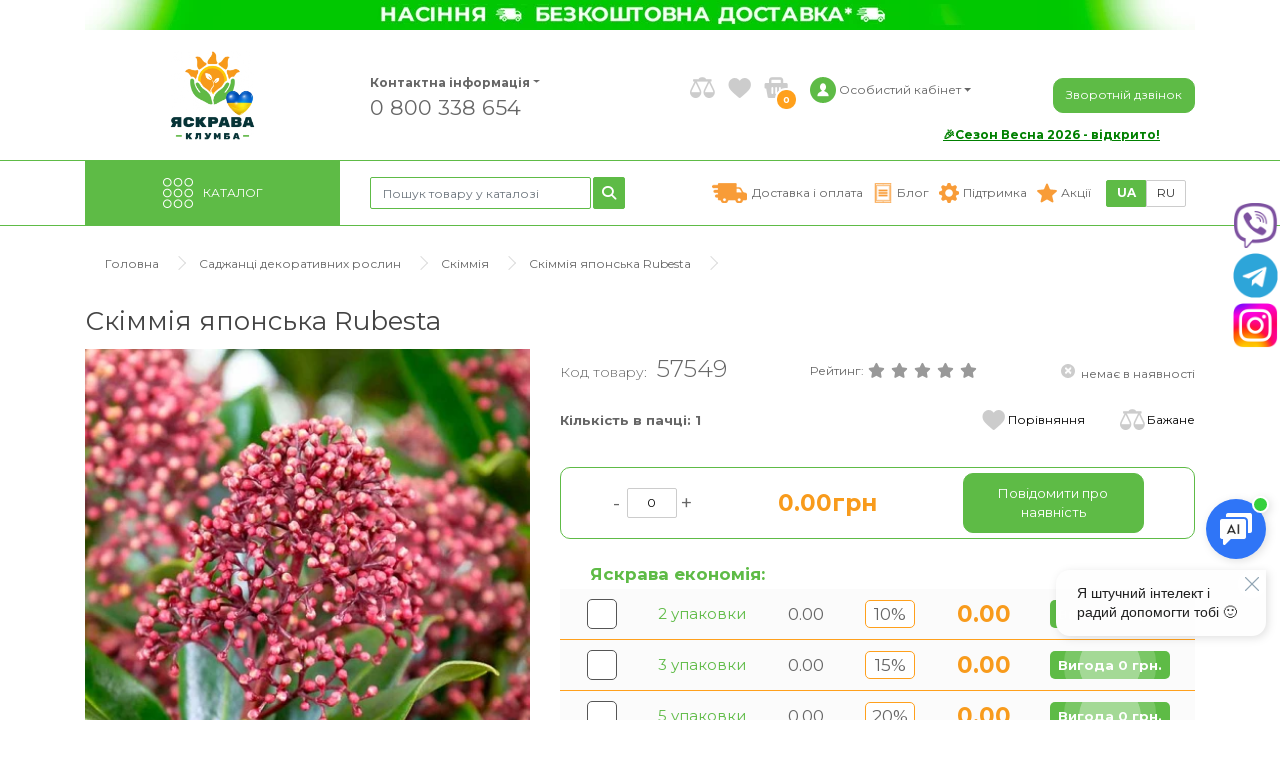

--- FILE ---
content_type: text/html; charset=utf-8
request_url: https://yaskravaklumba.com.ua/ua/shop/product/skimmiya-yaponska-rubesta
body_size: 56115
content:
<!DOCTYPE html>
<!--[if IE]><![endif]-->
<!--[if IE 8 ]><html dir="ltr" lang="ua" class="ie8"><![endif]-->
<!--[if IE 9 ]><html dir="ltr" lang="ua" class="ie9"><![endif]-->
<!--[if (gt IE 9)|!(IE)]><!-->
<html dir="ltr" lang="uk">
<!--<![endif]-->
<head><script>(function(w,i,g){w[g]=w[g]||[];if(typeof w[g].push=='function')w[g].push(i)})
(window,'G-5SQLQG47K1','google_tags_first_party');</script><script async src="/cbbe/"></script>
			<script>
				window.dataLayer = window.dataLayer || [];
				function gtag(){dataLayer.push(arguments);}
				gtag('js', new Date());
				gtag('set', 'developer_id.dYzg1YT', true);
				gtag('config', 'G-5SQLQG47K1');
			</script>
			

<meta charset="UTF-8" />
<meta name="viewport" content="width=device-width, initial-scale=1">
<meta http-equiv="X-UA-Compatible" content="IE=edge">
<title> Скіммія японська Rubesta - купити з доставкою по Україні, ціна в — Яскрава Клумба</title>
<base href="https://yaskravaklumba.com.ua/" />
<meta name="description" content="Бажаєте купити  Скіммія японська Rubesta ☝ в інтернет-магазині 🌻 Яскрава Клумба 🌻 ціни на насіння 🌱 і саджанці 🌺 квітів і овочів ⏩ доставка поштою по Україні 57549" />
<meta name="p:domain_verify" content="851bf0e2a31741e88745befe6d6f27ed"/>
<meta name="facebook-domain-verification" content="i697ejtp2i33ough6a0l7hef2ygw5r" />



<!--<link href="catalog/view/javascript/bootstrap/css/bootstrap.min.css" rel="stylesheet" media="screen" /> -->
<!--<link rel="stylesheet" href="https://maxcdn.bootstrapcdn.com/bootstrap/4.0.0/css/bootstrap.min.css" integrity="sha384-Gn5384xqQ1aoWXA+058RXPxPg6fy4IWvTNh0E263XmFcJlSAwiGgFAW/dAiS6JXm" crossorigin="anonymous">-->
<!--<link href="catalog/view/theme/default/stylesheet/bootstrap_4_0_0.min.css" rel="stylesheet">-->

<link href="catalog/view/theme/default/stylesheet/bootstrap-4.6.2/css/bootstrap.min.css" rel="stylesheet">

	<link rel="manifest" href="webmanifest.json">
	<link rel="apple-touch-icon" href="/image/catalog/wpa-icons/app-icon-96-96.png">
	<meta name="apple-mobile-web-app-status-bar" content="#FFE1C4">
	<meta name="theme-color" content="#FFE1C4">


<script type="text/javascript" src="https://code.jquery.com/jquery-3.6.0.min.js"></script>


   <script>
/* sw_norm
		window.addEventListener('load', async () => {
		  if ('serviceWorker' in navigator) {
			try {
			  const reg = await navigator.serviceWorker.register('service-worker.js')
			  console.log('Service worker register success', reg)
			} catch (e) {
			  console.log('Service worker register fail')
			}
		  }
		})
/* /sw_norm
/* 
       if ('serviceWorker' in navigator) {
           window.addEventListener('load', function() {
               navigator.serviceWorker.register('/service-worker.js').then(function(registration) {
                   // Registration was successful
               console.log('ServiceWorker registration successful with scope: ', registration.scope);
             }, function(err) {
               // registration failed
               console.log('ServiceWorker registration failed: ', err);
             }).catch(function(err) {
               console.log(err)
             });
           });
         } else {
           console.log('service worker is not supported');
         }
*/
/* 	
   if('serviceWorker'in navigator){
	navigator.serviceWorker.register("/service-worker.js").then(()=>console.log("Зарегестрирован")).catch(()=>console.log("Ошибка регистрации"))
	};
*/	
	
   </script>

<script src="catalog/view/javascript/popper.min.js" type="text/javascript"></script>

<!-- <script src="catalog/view/javascript/bootstrap.min.js" type="text/javascript"></script>-->
<!-- <script src="catalog/view/javascript/bootstrap/js/bootstrap.min.js" type="text/javascript"></script>-->

<script src="catalog/view/javascript/bootstrap-4.6.2/js/bootstrap.min.js" type="text/javascript"></script>
<script src="catalog/view/javascript/optimize.js" type="text/javascript"></script>
<script type="text/javascript" src="catalog/view/javascript/jquery/magnific/jquery.magnific-popup.min.js"></script>


<script src="https://cdnjs.cloudflare.com/ajax/libs/jquery.maskedinput/1.4.1/jquery.maskedinput.min.js"></script>


<script src="/catalog/view/javascript/social_auth.js" type="text/javascript"></script>

<link href="catalog/view/javascript/font-awesome/css/font-awesome.min.css" rel="stylesheet" type="text/css" />

<link rel="stylesheet" type="text/css" href="catalog/view/theme/default/stylesheet/fontawesome-6.4.0/css/fontawesome.css">
<link rel="stylesheet" type="text/css" href="catalog/view/theme/default/stylesheet/fontawesome-6.4.0/css/brands.css">
<link rel="stylesheet" type="text/css" href="catalog/view/theme/default/stylesheet/fontawesome-6.4.0/css/solid.css">

<link href="//fonts.googleapis.com/css?family=Open+Sans:400,400i,300,700" rel="stylesheet" type="text/css" />
<link href="catalog/view/theme/default/stylesheet/stylesheet.css?ver=0.76" rel="stylesheet">
<link href="catalog/view/theme/default/stylesheet/stylelist_st_9.css?ver=0.2" rel="stylesheet">

<link href="https://fonts.googleapis.com/css?family=Montserrat:300,400,700&display=swap&subset=cyrillic" rel="stylesheet">
<link rel="stylesheet" type="text/css" href="catalog/view/javascript/jquery/magnific/magnific-popup.css">

<link href="catalog/view/javascript/jquery/owl-carousel2/owl2.carousel.css" rel="stylesheet" type="text/css" />
<script type="text/javascript" src="catalog/view/javascript/jquery/owl-carousel2/owl2.carousel.js"></script>

<script src="catalog/view/javascript/revealator/fm.revealator.jquery.min.js" type="text/javascript"></script>
<link href="catalog/view/javascript/revealator/fm.revealator.jquery.min.css" rel="stylesheet" type="text/css" />

<link href="https://cdn.jsdelivr.net/npm/select2@4.1.0-rc.0/dist/css/select2.min.css" rel="stylesheet">


<meta name="robots" content="index, follow">


              <script src="https://api.fondy.eu/static_common/v1/checkout/ipsp.js"></script>
			
<link href="catalog/view/theme/default/stylesheet/popupcart.css?ver=1.6" type="text/css" rel="stylesheet" media="screen" />
<link href="catalog/view/javascript/jquery/owl-carousel/owl.carousel.css" type="text/css" rel="stylesheet" media="screen" />
<script src="catalog/view/javascript/common.js" type="text/javascript"></script>

<meta property="og:title" content=" Скіммія японська Rubesta - купити з доставкою по Україні, ціна в — Яскрава Клумба" />
<meta property="og:description" content="Бажаєте купити  Скіммія японська Rubesta ☝ в інтернет-магазині 🌻 Яскрава Клумба 🌻 ціни на насіння 🌱 і саджанці 🌺 квітів і овочів ⏩ доставка поштою по Україні 57549" />
<meta property="og:site_name" content="Яскрава Клумба" />

	<meta property="og:url" content="https://yaskravaklumba.com.ua/ua/shop/product/skimmiya-yaponska-rubesta" />

	<meta property="og:image" content="https://yaskravaklumba.com.ua/image/cachewebp/catalog/dekorativka/skimmija/skimmiarubesta-435x435.webp" />

	<meta property="og:type" content="product" />


<link href="https://yaskravaklumba.com.ua/ua/shop/product/skimmiya-yaponska-rubesta" rel="canonical" />
<link href="https://yaskravaklumba.com.ua/image/catalog/cart.png" rel="icon" />



<script src="catalog/view/javascript/jquery/owl-carousel/owl.carousel.min.js" type="text/javascript"></script>
<script type="text/javascript">
$(document).ready(function(){
	$(window).scroll(function(){
		if ($(this).scrollTop() > 100) {
			$('.scrollup').fadeIn();
		} else {
			$('.scrollup').fadeOut();
		}
	});
	$('.scrollup').click(function(){
		$("html, body").animate({ scrollTop: 0 }, 600);
		return false;
	});
});
</script>
<script type="text/javascript" >
$(document).ready(function() {
	
	$('.c-minus').click(function () {
		var $input = $(this).parent().find('.c-quant');
		var quant_pak = $(this).parent().find('.quantpak');
		var qmin = 1;
		var share = $(this).parent().find('.c-quant').attr('share');		
		var count = parseInt($input.val()) - 1;
		count = count < qmin ? qmin : count;
		$input.val(count);
		$input.change();

		return false;
	});
	$('.c-plus').click(function () {
		var $input = $(this).parent().find('.c-quant');
		var quant_pak = $(this).parent().find('.quantpak');
		var quant_max = $(this).parent().find('.quantf');
		var qmax = quant_max.val();
		var count = parseInt($input.val()) + 1;
		var limit = $('#over_total').attr('data-limit');		
		var share = $(this).parent().find('.c-quant').attr('share');

		if ((share >= 90) && (parseInt(qmax) >= parseInt(limit))) { 
			qmax = limit; 
		}
		count = count > qmax ? qmax : count;
		
		$input.val(count);
		$input.change();
		return false;
	});
	
});
</script>


<!-- Facebook Pixel Code -->
<script>
  !function(f,b,e,v,n,t,s)
  {if(f.fbq)return;n=f.fbq=function(){n.callMethod?
  n.callMethod.apply(n,arguments):n.queue.push(arguments)};
  if(!f._fbq)f._fbq=n;n.push=n;n.loaded=!0;n.version='2.0';
  n.queue=[];t=b.createElement(e);t.async=!0;
  t.src=v;s=b.getElementsByTagName(e)[0];
  s.parentNode.insertBefore(t,s)}(window, document,'script',
  'https://connect.facebook.net/en_US/fbevents.js');
  fbq('init', '667118143481369');
  fbq('track', 'PageView');
  
</script>




<noscript>
<img height="1" width="1" style="display:none" src="https://www.facebook.com/tr?id=667118143481369&ev=PageView&noscript=1" />
</noscript>
<!-- End Facebook Pixel Code -->


<script> 
 (function(i,s,o,g,r,a,m){
  i['esSdk'] = r;
  i[r] = i[r] || function() {
    (i[r].q = i[r].q || []).push(arguments)
  }, a=s.createElement(o), m=s.getElementsByTagName(o)[0]; a.async=1; a.src=g;
  m.parentNode.insertBefore(a,m)}
  ) (window, document, 'script', 'https://esputnik.com/scripts/v1/public/scripts?apiKey=eyJhbGciOiJSUzI1NiJ9.[base64].dYLxeYdJmckhoBXdGEnmLhv9djtD1YcAesOAjlxcsYK4TZp31_CYshxcekmJukLLGG3iM8qpQ3wIdJ6qWdVZcQ&domain=5F23C137-7E6E-45BA-85AA-68A275A7C163', 'es');
  es('pushOn');
  
  function sendEventForToken(pushToken) {
     es('sendEvent', 'abandoned_cart', pushToken);
}
es('getPushToken', sendEventForToken);	
</script>
  




<!-- Google tag (gtag.js) -->
<script async src="https://www.googletagmanager.com/gtag/js?id=G-5SQLQG47K1"></script>
<script>
  window.dataLayer = window.dataLayer || [];
  function gtag(){dataLayer.push(arguments);}
  gtag('js', new Date());

  gtag('config', 'G-5SQLQG47K1');
</script>




<style>
.logo-mini {
	display: none;
}

.cc-color-override--1360619034.cc-revoke {
    background-color: #368a54 !important;
}

</style>




<!-- TikTok Pixel Code Start -->
<script>
!function (w, d, t) {
  w.TiktokAnalyticsObject=t;var ttq=w[t]=w[t]||[];ttq.methods=["page","track","identify","instances","debug","on","off","once","ready","alias","group","enableCookie","disableCookie","holdConsent","revokeConsent","grantConsent"],ttq.setAndDefer=function(t,e){t[e]=function(){t.push([e].concat(Array.prototype.slice.call(arguments,0)))}};for(var i=0;i<ttq.methods.length;i++)ttq.setAndDefer(ttq,ttq.methods[i]);ttq.instance=function(t){for(
var e=ttq._i[t]||[],n=0;n<ttq.methods.length;n++)ttq.setAndDefer(e,ttq.methods[n]);return e},ttq.load=function(e,n){var r="https://analytics.tiktok.com/i18n/pixel/events.js",o=n&&n.partner;ttq._i=ttq._i||{},ttq._i[e]=[],ttq._i[e]._u=r,ttq._t=ttq._t||{},ttq._t[e]=+new Date,ttq._o=ttq._o||{},ttq._o[e]=n||{};n=document.createElement("script")
;n.type="text/javascript",n.async=!0,n.src=r+"?sdkid="+e+"&lib="+t;e=document.getElementsByTagName("script")[0];e.parentNode.insertBefore(n,e)};


  ttq.load('D251N4JC77U4VAMQIBBG');
  ttq.page();
}(window, document, 'ttq');
</script>
<!-- TikTok Pixel Code End -->


</head>
<body class="product-product-57549">


<script type="text/javascript">
if (window.location.pathname == '/ua/') {
	console.log('ok');
}
/* console.log('www', window.location.pathname);
console.log('--', window.location.pathname.indexOf());
console.log('---', window.location.pathname.indexOf('/ua')); */
</script>
<script type="text/javascript">
(function(d, w, s) {
    var widgetHash = 'bqDvgZI0xGuNeoWVx75b', bch = d.createElement(s); bch.type = 'text/javascript'; bch.async = true;
    bch.src = '//widgets.binotel.com/chat/widgets/' + widgetHash + '.js';
    var sn = d.getElementsByTagName(s)[0]; sn.parentNode.insertBefore(bch, sn);
})(document, window, 'script');
</script>
<!-- BEGIN PLERDY CODE -->
<script type="text/javascript" defer>
    var _protocol = (("https:" == document.location.protocol) ? " https://" : " http://");
    var _site_hash_code = "d43ae6192f7b74b82da904eb1773ca38";
    var _suid = 316;
    </script>
<script type="text/javascript" defer src="https://a.plerdy.com/public/js/click/main.js"></script>
<!-- END PLERDY CODE -->

<script src="https://apis.google.com/js/platform.js?onload=renderBadge" async defer></script>



<header style="background:#fff; /* background-image: url(https://yaskravaklumba.com.ua/image/catalog/background_01.png); */ ">











<noindex>

<script src="https://yaskravaklumba.com.ua/gmm2.js?ver=0.14"></script>









  <div class="container" style="background:#fff; position:relative;">
						<div class="top-banner">
														<a href="https://yaskravaklumba.com.ua/ua/%D0%B1%D0%B5%D0%B7%D0%BA%D0%BE%D1%88%D1%82%D0%BE%D0%B2%D0%BD%D0%B0%20%D0%B4%D0%BE%D1%81%D1%82%D0%B0%D0%B2%D0%BA%D0%B0"><img src="https://yaskravaklumba.com.ua/image/cachewebp/catalog/banners/vesna2026/heder/heder-nasinnja-dostavka-2026-1110x30.webp" alt="123123" class="img-responsive" /></a>
					
							</div>
			    <div class="row align-items-center d-none d-sm-flex" id="header-top">
		<div class="d-none d-xl-block sh_label"> 
		<a href="https://yaskravaklumba.com.ua/ua/aktsii/vesna-2026-znuzhku-25" style="color:green;">🎉Сезон Весна 2026 - відкрито!</a>
	</div>
	      <div class="col-lg-3 col-sm-12">
        <div id="logo">
                                    <a href="https://yaskravaklumba.com.ua/ua/"><img src="https://yaskravaklumba.com.ua/image/cachewebp/catalog/logo_ua_heart_01-300x314.webp" title="Яскрава Клумба" alt="Яскрава Клумба" class="img-responsive" /></a>
                              </div>
      </div>
      <div class="col-sm-4 col-md-4 col-lg-3 col-xl-2 d-none d-sm-flex head-inf" style="flex-direction:column;">
		<a href="javascript:void(0)" title="Контактна інформація" class="dropdown-toggle" data-toggle="dropdown">Контактна інформація<span class="caret"></span></a>
		<div class="dropdown-menu head-inf-box">
			<div class="h-cont-info">

				<a class="h-phone" href='tel:0800338654'>0 800 338 654</a>
				<div class="h-mail"><a href="/cdn-cgi/l/email-protection" class="__cf_email__" data-cfemail="86efe8e0e9c6ffe7f5edf4e7f0e7edeaf3ebe4e7a8e5e9eba8f3e7">[email&#160;protected]</a></div>
				<div class="h-jday">Пн-Пт: 9:00–17:00, Сб 9:00–15:00</div>
			</div>
		</div>
		<noindex>
		<span>
			<a class="h-phone" href='tel:0800338654' style="font-size:21px; padding-top:5px; font-weight:unset;">0 800 338 654</a>
		</span>
		</noindex>
      </div>
      <div class="col-lg-1 d-none d-xl-block">
	  </div>
	  
      <div class="col-xs-12 col-sm-5 col-md-5 col-lg-4 col-xl-4s head-list">
		<div class="row block-head-ico">
		
			<div class="logo-mini">
								<a href="https://yaskravaklumba.com.ua/ua/">
					<img src="https://yaskravaklumba.com.ua/image/catalog/logo-mini.png" title="Яскрава Клумба" alt="Яскрава Клумба" class="img-responsive">
				</a>
							</div>
			<a href="javascript:void(0)" class="bottom-search-mob"><i class="fa fa-search"></i></a>
			
			<a href="https://yaskravaklumba.com.ua/ua/contact-us" class="head-ico head-phone d-none d-sm-none" ></a>
			<a href="https://yaskravaklumba.com.ua/ua/shop/product/compare-products" class="head-ico head-compare d-none d-sm-flex"></a>
			<a href="https://yaskravaklumba.com.ua/ua/wishlist" class="head-ico head-wishlist d-none d-sm-flex"></a>
			<!-- <a href="https://yaskravaklumba.com.ua/cart" id="cart" class="head-ico head-cart "> -->
 <a href="javascript:void(0)" id="cart" class="head-ico head-cart ">
  <span id="cart-total">0</span>
</a>

<!--
<a href="https://yaskravaklumba.com.ua/ua/simplecheckout" id="cart" class="head-ico head-cart ">
  <span id="cart-total">0</span>
</a>

-->			    		
				<a href="https://yaskravaklumba.com.ua/ua/my-account" title="Особистий кабінет" class="head-ico head-account dropdown-toggle" data-toggle="dropdown">
					<span class="d-none d-md-block d-md-block">Особистий кабінет<span class="caret"></span></span> 
				</a>
			          
            			<div class="dropdown-menu dropdown-menu-right head-inf-box" x-placement="top-end" style="position: absolute;transform: translate3d(-57px, -52px, 0px);top: 0px;left: 0px;will-change: transform; max-width: 300px;">
				<div class="soc_auth">
					<a href="https://yaskravaklumba.com.ua/ua/create-account" class="y_auth">Реєстрація</a>
					<a href="https://yaskravaklumba.com.ua/ua/login" class="y_auth">Вхід</a>
					<span></span>
					<button type="button" onclick="social_auth.googleplus(this)" class="goo_auth">Увійти через Google</button>
					<button type="button" onclick="social_auth.facebook(this)" class="fb_auth">Увійти через Facebook</button>
					<button type="button" onclick="social_auth.instagram(this)" class="inst_auth">Увійти через Instagram</button>
				</div>
			</div>
            

		</div>
	  </div>
  
      <div class="col-sm-3 col-md-3 col-lg-2 d-none d-sm-flex head-coll"><button type="button"  id="iwishcall" href="javascript:void(0)" class="btn btn-primary iwishcall">Зворотній дзвінок</button>
	  </div>
    </div>
  </div>
  <div class="container-fluid" id="header-line">
  </div>
  <div class="container" id="header-bot" style="background: #fff;">
    <div class="row">
      <div class="col-sm-6 col-md-6 col-lg-3 div-menu">

  
		<nav id="menu" class="d-none d-sm-block" style="position: relative;">
			<a class="catalog-btn collapsed"  href="javascript:void(0)" data-toggle="collapse" data-target=".navbar-ex1-collapse">
				<span style="display:none;">Каталог товарів</span>
				<span>Каталог</span>
			</a>
		  
		  


			<div class="collapse navbar-collapse navbar-ex1-collapse" style="    border: 1px solid #ccc; box-shadow: 0 0 10px rgba(0, 0, 0, 0.2);">
		
				<noindex>
					<div class="d-sm-none head-list-2">

							<div class="row block-head-ico-2">
							
								<a href="https://yaskravaklumba.com.ua/ua/contact-us" class="head-support"><span>Підтримка</span></a>
								
								<a href="javascript:void(0)" title="Контактна інформація" class="dropdown-toggle" data-toggle="dropdown">Контакти<span class="caret"></span></a>
								<div class="dropdown-menu head-inf-box">
									<div class="h-cont-info">
										<a class="h-phone" href='tel:+380981112228'>+38 (098) 111-22-28</a>
										<a class="h-phone" href='tel:+380504242228'>+38 (050) 424-22-28</a>
										<a class="h-phone" href='tel:0800338654'>0 800 338 654</a>
										<div class="h-mail"><a href="/cdn-cgi/l/email-protection" class="__cf_email__" data-cfemail="b3daddd5dcf3cad2c0d8c1d2c5d2d8dfc6ded1d29dd0dcde9dc6d2">[email&#160;protected]</a></div>
										<div class="h-jday">Пн-Пт: 9:00–17:00, Сб 9:00–15:00</div>
									</div>
								</div>
								
								
								<a href="https://yaskravaklumba.com.ua/ua/shop/product/compare-products" class="head-ico head-compare d-none d-sm-flex"></a>
								<a href="https://yaskravaklumba.com.ua/ua/wishlist" class="head-ico head-wishlist"></a>
								

								<form action="https://yaskravaklumba.com.ua/index.php?route=common/language/language" method="post" enctype="multipart/form-data" id="form-language">
	<div class="head-language">
       <a class="language-activ left" name="ua">UA</a>
	   <a class="language right" href="https://yaskravaklumba.com.ua/shop/product/skimmiya-yaponska-rubesta">RU</a>

	</div>
  <input type="hidden" name="code" value="" />
  <input type="hidden" name="redirect" value="https://yaskravaklumba.com.ua/ua/shop/product/skimmiya-yaponska-rubesta" />
</form>
		
							</div>
					</div>

					<ul class="nav d-sm-none navbar-nav">
						<li><a href="https://yaskravaklumba.com.ua/ua/shop/product/aktsii"><b>Акції та знижки</b></a></li>
					</ul>
				</noindex>

				<ul class="nav navbar-nav">
															<li class="dropdown">
					<a href="https://yaskravaklumba.com.ua/ua/shop/category/semena">
						Насіння						
												
					</a>
					<div class="dropdown-menu">
						<div class="dropdown-inner">
						
												
						
						<ul class="list-unstyled menu-lst-step" >
															<li>
									<a href="https://yaskravaklumba.com.ua/ua/shop/category/semena/ovoshchi">
										Овочі									
																			</a>
								</li>
															<li>
									<a href="https://yaskravaklumba.com.ua/ua/shop/category/semena/tsvety">
										Квіти									
																			</a>
								</li>
															<li>
									<a href="https://yaskravaklumba.com.ua/ua/shop/category/semena/semena-na-lente">
										Насіння на стрічці									
																			</a>
								</li>
															<li>
									<a href="https://yaskravaklumba.com.ua/ua/shop/category/semena/semena-paket-gigant">
										Насіння пакет гігант									
																			</a>
								</li>
															<li>
									<a href="https://yaskravaklumba.com.ua/ua/shop/category/semena/semena-premium-yaskrava">
										Насіння Premium Яскрава									
																			</a>
								</li>
															<li>
									<a href="https://yaskravaklumba.com.ua/ua/shop/category/semena/luk-sevok">
										Цибуля сіянка (саджанка)									
																			</a>
								</li>
															<li>
									<a href="https://yaskravaklumba.com.ua/ua/shop/category/semena/bolshaia-fasovka">
										Велике фасування									
																			</a>
								</li>
															<li>
									<a href="https://yaskravaklumba.com.ua/ua/shop/category/semena/gazonnye-travy">
										Газонні Трави									
																			</a>
								</li>
															<li>
									<a href="https://yaskravaklumba.com.ua/ua/shop/category/semena/ogorod-na-podokonnike-semena">
										Город на підвіконні (насіння)									
																			</a>
								</li>
															<li>
									<a href="https://yaskravaklumba.com.ua/ua/shop/category/semena/tsvety-gollandiia">
										Квіти (Голландія)									
																			</a>
								</li>
															<li>
									<a href="https://yaskravaklumba.com.ua/ua/shop/category/semena/tsvety-dlia-vyrashchivaniia-v-gorshkah">
										Квіти для вирощування в горщиках									
																			</a>
								</li>
															<li>
									<a href="https://yaskravaklumba.com.ua/ua/shop/category/semena/komplekty-semyan-ovoschey">
										Комплекти насіння									
																			</a>
								</li>
															<li>
									<a href="https://yaskravaklumba.com.ua/ua/shop/category/semena/komplekty-semyan-mikrozeleni">
										Комплекти насіння мікрозелені									
																			</a>
								</li>
															<li>
									<a href="https://yaskravaklumba.com.ua/ua/shop/category/semena/kormovye-kultury">
										Кормові культури									
																			</a>
								</li>
															<li>
									<a href="https://yaskravaklumba.com.ua/ua/shop/category/semena/semena-lekarstvennyh-trav">
										Лікувальні трави									
																			</a>
								</li>
															<li>
									<a href="https://yaskravaklumba.com.ua/ua/shop/category/semena/mikrozelen-semena">
										Мікрозелень (насіння)									
																			</a>
								</li>
															<li>
									<a href="https://yaskravaklumba.com.ua/ua/shop/category/semena/miceliy-gribov">
										Міцелій грибів									
																			</a>
								</li>
															<li>
									<a href="https://yaskravaklumba.com.ua/ua/shop/category/semena/semena-drazhirovannye">
										Насіння дражоване									
																			</a>
								</li>
															<li>
									<a href="https://yaskravaklumba.com.ua/ua/shop/category/semena/petunii-chehiia">
										Петунії (Чехія)									
																			</a>
								</li>
															<li>
									<a href="https://yaskravaklumba.com.ua/ua/shop/category/semena/professional-nye-semena">
										Професійне насіння									
																			</a>
								</li>
															<li>
									<a href="https://yaskravaklumba.com.ua/ua/shop/category/semena/semena-prianyh-kultur">
										Пряні культури									
																			</a>
								</li>
															<li>
									<a href="https://yaskravaklumba.com.ua/ua/shop/category/semena/rokambol">
										Рокамболь									
																			</a>
								</li>
															<li>
									<a href="https://yaskravaklumba.com.ua/ua/shop/category/semena/sideraty">
										Сидерати									
																			</a>
								</li>
															<li>
									<a href="https://yaskravaklumba.com.ua/ua/shop/category/semena/chesnok-posadochnyy">
										Часник посадковий									
																			</a>
								</li>
															<li>
									<a href="https://yaskravaklumba.com.ua/ua/shop/category/semena/komlekty-posadochnogo-luka">
										Комплекти посадкової цибулі									
																			</a>
								</li>
															<li>
									<a href="https://yaskravaklumba.com.ua/ua/shop/category/semena/komplekty-posadochnogo-chesnoka">
										Комплекти посадкового часника									
																			</a>
								</li>
													</ul>
						
						
																		</div>
					</div>
					</li>
																				<li class="dropdown">
					<a href="https://yaskravaklumba.com.ua/ua/shop/category/klubniilukovitsy">
						Цибулини і бульби квітів						
													<div class="menu_new"></div>
												
					</a>
					<div class="dropdown-menu">
						<div class="dropdown-inner">
						
												
						
						<ul class="list-unstyled menu-lst-step" >
															<li>
									<a href="https://yaskravaklumba.com.ua/ua/shop/category/klubniilukovitsy/gippeastrum-amariliss">
										Гіппеаструми (Амариліси)									
																					<div class="menu-ch_new"></div>
																			</a>
								</li>
															<li>
									<a href="https://yaskravaklumba.com.ua/ua/shop/category/klubniilukovitsy/top">
										ТОП 2026									
																			</a>
								</li>
															<li>
									<a href="https://yaskravaklumba.com.ua/ua/shop/category/klubniilukovitsy/lilii">
										Лілії									
																			</a>
								</li>
															<li>
									<a href="https://yaskravaklumba.com.ua/ua/shop/category/klubniilukovitsy/gladiolusy">
										Гладіолуси									
																			</a>
								</li>
															<li>
									<a href="https://yaskravaklumba.com.ua/ua/shop/category/klubniilukovitsy/kalla">
										Кали									
																					<div class="menu-ch_new"></div>
																			</a>
								</li>
															<li>
									<a href="https://yaskravaklumba.com.ua/ua/shop/category/klubniilukovitsy/begoniia">
										Бегонії									
																			</a>
								</li>
															<li>
									<a href="https://yaskravaklumba.com.ua/ua/shop/category/klubniilukovitsy/gloksiniia">
										Глоксинії									
																			</a>
								</li>
															<li>
									<a href="https://yaskravaklumba.com.ua/ua/shop/category/klubniilukovitsy/iris-reatoculata">
										Іриси Reticulata									
																			</a>
								</li>
															<li>
									<a href="https://yaskravaklumba.com.ua/ua/shop/category/klubniilukovitsy/anemon">
										Анемони									
																			</a>
								</li>
															<li>
									<a href="https://yaskravaklumba.com.ua/ua/shop/category/klubniilukovitsy/komplekty-s-lukovichnymi">
										Комплекти з цибулинними									
																					<div class="menu-ch_hot"></div>
																			</a>
								</li>
															<li>
									<a href="https://yaskravaklumba.com.ua/ua/shop/category/klubniilukovitsy/liatris">
										Ліатріси									
																			</a>
								</li>
															<li>
									<a href="https://yaskravaklumba.com.ua/ua/shop/category/klubniilukovitsy/liutiki-ranunculus">
										Лютики (Ranunculus)									
																			</a>
								</li>
															<li>
									<a href="https://yaskravaklumba.com.ua/ua/shop/category/klubniilukovitsy/tigridiia">
										Тігрідіі									
																			</a>
								</li>
															<li>
									<a href="https://yaskravaklumba.com.ua/ua/shop/category/klubniilukovitsy/freziia">
										Фрезії									
																			</a>
								</li>
															<li>
									<a href="https://yaskravaklumba.com.ua/ua/shop/category/klubniilukovitsy/irisy">
										Іриси Hollandica									
																			</a>
								</li>
															<li>
									<a href="https://yaskravaklumba.com.ua/ua/shop/category/klubniilukovitsy/alliumy-gigantskie">
										Алліуми Гігантські									
																			</a>
								</li>
															<li>
									<a href="https://yaskravaklumba.com.ua/ua/shop/category/klubniilukovitsy/giatsintoides">
										Гіацінтоідеси									
																			</a>
								</li>
															<li>
									<a href="https://yaskravaklumba.com.ua/ua/shop/category/klubniilukovitsy/giatsinty">
										Гіацинти									
																					<div class="menu-ch_hot"></div>
																			</a>
								</li>
															<li>
									<a href="https://yaskravaklumba.com.ua/ua/shop/category/klubniilukovitsy/kolhikumy">
										Колхікум (Пізньоцвіт)									
																			</a>
								</li>
															<li>
									<a href="https://yaskravaklumba.com.ua/ua/shop/category/klubniilukovitsy/krokusy">
										Крокуси									
																			</a>
								</li>
															<li>
									<a href="https://yaskravaklumba.com.ua/ua/shop/category/klubniilukovitsy/muskari">
										Мускарі									
																			</a>
								</li>
															<li>
									<a href="https://yaskravaklumba.com.ua/ua/shop/category/klubniilukovitsy/nartsissy">
										Нарциси									
																			</a>
								</li>
															<li>
									<a href="https://yaskravaklumba.com.ua/ua/shop/category/klubniilukovitsy/tiulpany">
										Тюльпани									
																			</a>
								</li>
															<li>
									<a href="https://yaskravaklumba.com.ua/ua/shop/category/klubniilukovitsy/fritilliarii">
										Фрітіларії									
																			</a>
								</li>
															<li>
									<a href="https://yaskravaklumba.com.ua/ua/shop/category/klubniilukovitsy/eksklyuzivni-cibulini">
										Ексклюзивні цибулини									
																			</a>
								</li>
															<li>
									<a href="https://yaskravaklumba.com.ua/ua/shop/category/klubniilukovitsy/lukovicy-smes-sortov">
										Цибулини суміш сортів									
																			</a>
								</li>
															<li>
									<a href="https://yaskravaklumba.com.ua/ua/shop/category/klubniilukovitsy/lukovicy-v-bol-shih-upakovkah">
										Цибулини у великому пакуванні									
																			</a>
								</li>
															<li>
									<a href="https://yaskravaklumba.com.ua/ua/shop/category/klubniilukovitsy/iksiia">
										Іксії									
																			</a>
								</li>
															<li>
									<a href="https://yaskravaklumba.com.ua/ua/shop/category/klubniilukovitsy/ifeyon">
										Іфейон									
																			</a>
								</li>
															<li>
									<a href="https://yaskravaklumba.com.ua/ua/shop/category/klubniilukovitsy/ahimeneses">
										Ахіменес									
																			</a>
								</li>
															<li>
									<a href="https://yaskravaklumba.com.ua/ua/shop/category/klubniilukovitsy/belocvetnik">
										Білоцвіт									
																			</a>
								</li>
															<li>
									<a href="https://yaskravaklumba.com.ua/ua/shop/category/klubniilukovitsy/gimenokallic">
										Гіменокаліс									
																			</a>
								</li>
															<li>
									<a href="https://yaskravaklumba.com.ua/ua/shop/category/klubniilukovitsy/gabrantus">
										Габрантус									
																			</a>
								</li>
															<li>
									<a href="https://yaskravaklumba.com.ua/ua/shop/category/klubniilukovitsy/glorioza">
										Глоріоза									
																			</a>
								</li>
															<li>
									<a href="https://yaskravaklumba.com.ua/ua/shop/category/klubniilukovitsy/eritronium-kandyk">
										Ерітроніум									
																			</a>
								</li>
															<li>
									<a href="https://yaskravaklumba.com.ua/ua/shop/category/klubniilukovitsy/eukomis">
										Еукоміс									
																			</a>
								</li>
															<li>
									<a href="https://yaskravaklumba.com.ua/ua/shop/category/klubniilukovitsy/zefirantes">
										Зефірантес									
																			</a>
								</li>
															<li>
									<a href="https://yaskravaklumba.com.ua/ua/shop/category/klubniilukovitsy/kaladium">
										Каладіум									
																			</a>
								</li>
															<li>
									<a href="https://yaskravaklumba.com.ua/ua/shop/category/klubniilukovitsy/kamasiya">
										Камасія									
																			</a>
								</li>
															<li>
									<a href="https://yaskravaklumba.com.ua/ua/shop/category/klubniilukovitsy/kis">
										Кислиця									
																			</a>
								</li>
															<li>
									<a href="https://yaskravaklumba.com.ua/ua/shop/category/klubniilukovitsy/krinum">
										Крінум									
																			</a>
								</li>
															<li>
									<a href="https://yaskravaklumba.com.ua/ua/shop/category/klubniilukovitsy/krokosmiya">
										Крокосмія									
																			</a>
								</li>
															<li>
									<a href="https://yaskravaklumba.com.ua/ua/shop/category/klubniilukovitsy/ornitogalum">
										Орнітогалум									
																			</a>
								</li>
															<li>
									<a href="https://yaskravaklumba.com.ua/ua/shop/category/klubniilukovitsy/podsnezhniki">
										Підсніжник									
																			</a>
								</li>
															<li>
									<a href="https://yaskravaklumba.com.ua/ua/shop/category/klubniilukovitsy/prolesok">
										Пролісок									
																			</a>
								</li>
															<li>
									<a href="https://yaskravaklumba.com.ua/ua/shop/category/klubniilukovitsy/pushkiniya">
										Пушкінія									
																			</a>
								</li>
															<li>
									<a href="https://yaskravaklumba.com.ua/ua/shop/category/klubniilukovitsy/rodogipoksis">
										Родогіпоксіс									
																			</a>
								</li>
															<li>
									<a href="https://yaskravaklumba.com.ua/ua/shop/category/klubniilukovitsy/hohlatka">
										Ряст									
																			</a>
								</li>
															<li>
									<a href="https://yaskravaklumba.com.ua/ua/shop/category/klubniilukovitsy/sparaksis">
										Спараксіс									
																			</a>
								</li>
															<li>
									<a href="https://yaskravaklumba.com.ua/ua/shop/category/klubniilukovitsy/triteleya">
										Трітелея									
																			</a>
								</li>
															<li>
									<a href="https://yaskravaklumba.com.ua/ua/shop/category/klubniilukovitsy/hionodoksy">
										Хіонодокса									
																			</a>
								</li>
													</ul>
						
						
																		</div>
					</div>
					</li>
																				<li class="dropdown">
					<a href="https://yaskravaklumba.com.ua/ua/shop/category/mnogoletniki">
						Багаторічники						
												
					</a>
					<div class="dropdown-menu">
						<div class="dropdown-inner">
						
												
						
						<ul class="list-unstyled menu-lst-step" >
															<li>
									<a href="https://yaskravaklumba.com.ua/ua/shop/category/mnogoletniki/komplekty-sazhencev-mnogoletnikov">
										Комплекти багаторічників									
																			</a>
								</li>
															<li>
									<a href="https://yaskravaklumba.com.ua/ua/shop/category/mnogoletniki/top-bagatorichnikiv">
										ТОП 2026									
																			</a>
								</li>
															<li>
									<a href="https://yaskravaklumba.com.ua/ua/shop/category/mnogoletniki/georgina">
										Жоржини 									
																					<div class="menu-ch_hot"></div>
																			</a>
								</li>
															<li>
									<a href="https://yaskravaklumba.com.ua/ua/shop/category/mnogoletniki/hosta">
										Хости									
																			</a>
								</li>
															<li>
									<a href="https://yaskravaklumba.com.ua/ua/shop/category/mnogoletniki/floks">
										Флокси									
																			</a>
								</li>
															<li>
									<a href="https://yaskravaklumba.com.ua/ua/shop/category/mnogoletniki/astilba">
										Астільби									
																			</a>
								</li>
															<li>
									<a href="https://yaskravaklumba.com.ua/ua/shop/category/mnogoletniki/akvilegiia">
										Аквілегії									
																			</a>
								</li>
															<li>
									<a href="https://yaskravaklumba.com.ua/ua/shop/category/mnogoletniki/verbeynik">
										Вербозілля									
																			</a>
								</li>
															<li>
									<a href="https://yaskravaklumba.com.ua/ua/shop/category/mnogoletniki/verornika">
										Вероника									
																			</a>
								</li>
															<li>
									<a href="https://yaskravaklumba.com.ua/ua/shop/category/mnogoletniki/gipsofila-kachim-lishchitsa">
										Гипсофила									
																			</a>
								</li>
															<li>
									<a href="https://yaskravaklumba.com.ua/ua/shop/category/mnogoletniki/digitalis-naperstyanka">
										Дігіталіс (Наперстянка)									
																			</a>
								</li>
															<li>
									<a href="https://yaskravaklumba.com.ua/ua/shop/category/mnogoletniki/razbitoe-serdtse-ditsentra">
										Діцентри (Розбите серце)									
																			</a>
								</li>
															<li>
									<a href="https://yaskravaklumba.com.ua/ua/shop/category/mnogoletniki/ehinatseia">
										Ехінацеї багаторічні									
																			</a>
								</li>
															<li>
									<a href="https://yaskravaklumba.com.ua/ua/shop/category/mnogoletniki/lavanda-koren">
										Лаванда									
																			</a>
								</li>
															<li>
									<a href="https://yaskravaklumba.com.ua/ua/shop/category/mnogoletniki/liupin">
										Люпини									
																					<div class="menu-ch_share">-30%</div>
																			</a>
								</li>
															<li>
									<a href="https://yaskravaklumba.com.ua/ua/shop/category/mnogoletniki/platikodum-shirokolakolchik">
										Платикодони (широкодзвіночок)									
																					<div class="menu-ch_hot"></div>
																			</a>
								</li>
															<li>
									<a href="https://yaskravaklumba.com.ua/ua/shop/category/mnogoletniki/yaskolka">
										Роговик									
																					<div class="menu-ch_new"></div>
																			</a>
								</li>
															<li>
									<a href="https://yaskravaklumba.com.ua/ua/shop/category/mnogoletniki/santolina">
										Сантоліна									
																			</a>
								</li>
															<li>
									<a href="https://yaskravaklumba.com.ua/ua/shop/category/mnogoletniki/sedum-ochitok">
										Седум (Очиток)									
																			</a>
								</li>
															<li>
									<a href="https://yaskravaklumba.com.ua/ua/shop/category/mnogoletniki/inkarvillei-incarvillea">
										Інкарвіллеї (Incarvillea)									
																			</a>
								</li>
															<li>
									<a href="https://yaskravaklumba.com.ua/ua/shop/category/mnogoletniki/irisy-mnogoletnie">
										Іриси багаторічні									
																			</a>
								</li>
															<li>
									<a href="https://yaskravaklumba.com.ua/ua/shop/category/mnogoletniki/agapantus">
										Агапантус									
																			</a>
								</li>
															<li>
									<a href="https://yaskravaklumba.com.ua/ua/shop/category/mnogoletniki/adonis">
										Адоніс									
																			</a>
								</li>
															<li>
									<a href="https://yaskravaklumba.com.ua/ua/shop/category/mnogoletniki/astry-mnogoletnie">
										Айстри багаторічні									
																			</a>
								</li>
															<li>
									<a href="https://yaskravaklumba.com.ua/ua/shop/category/mnogoletniki/akonit">
										Аконит									
																			</a>
								</li>
															<li>
									<a href="https://yaskravaklumba.com.ua/ua/shop/category/mnogoletniki/al-stromeriya">
										Альстромерія									
																			</a>
								</li>
															<li>
									<a href="https://yaskravaklumba.com.ua/ua/shop/category/mnogoletniki/amsoniya">
										Амсонія									
																			</a>
								</li>
															<li>
									<a href="https://yaskravaklumba.com.ua/ua/shop/category/mnogoletniki/anemona-bagatorichna">
										Анемони багаторічні									
																			</a>
								</li>
															<li>
									<a href="https://yaskravaklumba.com.ua/ua/shop/category/mnogoletniki/antemis">
										Антеміс									
																			</a>
								</li>
															<li>
									<a href="https://yaskravaklumba.com.ua/ua/shop/category/mnogoletniki/anhuza">
										Анхуза									
																			</a>
								</li>
															<li>
									<a href="https://yaskravaklumba.com.ua/ua/shop/category/mnogoletniki/arabis">
										Арабіс									
																			</a>
								</li>
															<li>
									<a href="https://yaskravaklumba.com.ua/ua/shop/category/mnogoletniki/arenariya-pischanka">
										Аренарія (Піщанка)									
																			</a>
								</li>
															<li>
									<a href="https://yaskravaklumba.com.ua/ua/shop/category/mnogoletniki/armeriya">
										Армерія									
																			</a>
								</li>
															<li>
									<a href="https://yaskravaklumba.com.ua/ua/shop/category/mnogoletniki/artishok_">
										Артишок									
																			</a>
								</li>
															<li>
									<a href="https://yaskravaklumba.com.ua/ua/shop/category/mnogoletniki/arunkus">
										Арункус									
																			</a>
								</li>
															<li>
									<a href="https://yaskravaklumba.com.ua/ua/shop/category/mnogoletniki/astranciya">
										Астранція									
																			</a>
								</li>
															<li>
									<a href="https://yaskravaklumba.com.ua/ua/shop/category/mnogoletniki/ayuga-zhivuchka">
										Аюга (Живучка)									
																			</a>
								</li>
															<li>
									<a href="https://yaskravaklumba.com.ua/ua/shop/category/mnogoletniki/badan">
										Бадан									
																			</a>
								</li>
															<li>
									<a href="https://yaskravaklumba.com.ua/ua/shop/category/mnogoletniki/baptiziya">
										Баптизія									
																			</a>
								</li>
															<li>
									<a href="https://yaskravaklumba.com.ua/ua/shop/category/mnogoletniki/barvinok">
										Барвінок									
																			</a>
								</li>
															<li>
									<a href="https://yaskravaklumba.com.ua/ua/shop/category/mnogoletniki/belamkanda">
										Беламканда									
																			</a>
								</li>
															<li>
									<a href="https://yaskravaklumba.com.ua/ua/shop/category/mnogoletniki/bletilla-sadovaya-orhideya">
										Блетілла (Садова орхідея)									
																			</a>
								</li>
															<li>
									<a href="https://yaskravaklumba.com.ua/ua/shop/category/mnogoletniki/brunnera">
										Брунери									
																			</a>
								</li>
															<li>
									<a href="https://yaskravaklumba.com.ua/ua/shop/category/mnogoletniki/valdshteyniya">
										Вальдштейнія									
																			</a>
								</li>
															<li>
									<a href="https://yaskravaklumba.com.ua/ua/shop/category/mnogoletniki/vatochnik">
										Ваточник									
																			</a>
								</li>
															<li>
									<a href="https://yaskravaklumba.com.ua/ua/shop/category/mnogoletniki/verbaskum-korovyak">
										Вербаскум (Дивина)									
																			</a>
								</li>
															<li>
									<a href="https://yaskravaklumba.com.ua/ua/shop/category/mnogoletniki/veronikastrum">
										Веронікаструм									
																			</a>
								</li>
															<li>
									<a href="https://yaskravaklumba.com.ua/ua/shop/category/mnogoletniki/vodnye-rasteniya">
										Водяні рослини									
																			</a>
								</li>
															<li>
									<a href="https://yaskravaklumba.com.ua/ua/shop/category/mnogoletniki/voloshka">
										Волошка									
																			</a>
								</li>
															<li>
									<a href="https://yaskravaklumba.com.ua/ua/shop/category/mnogoletniki/gibiskus-travyanistyy">
										Гібіскус трав'янистий									
																			</a>
								</li>
															<li>
									<a href="https://yaskravaklumba.com.ua/ua/shop/category/mnogoletniki/issop-dekorativnyy">
										Гісоп декоративний									
																			</a>
								</li>
															<li>
									<a href="https://yaskravaklumba.com.ua/ua/shop/category/mnogoletniki/gadyuchnik">
										Гадючник									
																			</a>
								</li>
															<li>
									<a href="https://yaskravaklumba.com.ua/ua/shop/category/mnogoletniki/gaylardiya">
										Гайлардія									
																			</a>
								</li>
															<li>
									<a href="https://yaskravaklumba.com.ua/ua/shop/category/mnogoletniki/gaura">
										Гаура									
																			</a>
								</li>
															<li>
									<a href="https://yaskravaklumba.com.ua/ua/shop/category/mnogoletniki/gvozdika-mnoholetniaia">
										Гвоздика									
																			</a>
								</li>
															<li>
									<a href="https://yaskravaklumba.com.ua/ua/shop/category/mnogoletniki/geyherella">
										Гейхерела									
																			</a>
								</li>
															<li>
									<a href="https://yaskravaklumba.com.ua/ua/shop/category/mnogoletniki/geihera">
										Гейхери									
																			</a>
								</li>
															<li>
									<a href="https://yaskravaklumba.com.ua/ua/shop/category/mnogoletniki/geliantemum">
										Геліантемум									
																			</a>
								</li>
															<li>
									<a href="https://yaskravaklumba.com.ua/ua/shop/category/mnogoletniki/geliantus">
										Геліантус									
																			</a>
								</li>
															<li>
									<a href="https://yaskravaklumba.com.ua/ua/shop/category/mnogoletniki/geliopsis">
										Геліопсис									
																			</a>
								</li>
															<li>
									<a href="https://yaskravaklumba.com.ua/ua/shop/category/mnogoletniki/gelenium">
										Геленіум									
																			</a>
								</li>
															<li>
									<a href="https://yaskravaklumba.com.ua/ua/shop/category/mnogoletniki/geran">
										Герані									
																			</a>
								</li>
															<li>
									<a href="https://yaskravaklumba.com.ua/ua/shop/category/mnogoletniki/yasnotka">
										Глуха кропива									
																			</a>
								</li>
															<li>
									<a href="https://yaskravaklumba.com.ua/ua/shop/category/mnogoletniki/mordovnik">
										Головатень									
																			</a>
								</li>
															<li>
									<a href="https://yaskravaklumba.com.ua/ua/shop/category/mnogoletniki/gornokolosnik">
										Горноколосник									
																			</a>
								</li>
															<li>
									<a href="https://yaskravaklumba.com.ua/ua/shop/category/mnogoletniki/gravilat">
										Гравілат									
																			</a>
								</li>
															<li>
									<a href="https://yaskravaklumba.com.ua/ua/shop/category/mnogoletniki/dekorativnye-travy-i-zlaki">
										Декоративні трави і злаки									
																			</a>
								</li>
															<li>
									<a href="https://yaskravaklumba.com.ua/ua/shop/category/mnogoletniki/delosperma">
										Делосперма									
																			</a>
								</li>
															<li>
									<a href="https://yaskravaklumba.com.ua/ua/shop/category/mnogoletniki/delfiniumy-mnogoletnie">
										Дельфініуми багаторічні									
																			</a>
								</li>
															<li>
									<a href="https://yaskravaklumba.com.ua/ua/shop/category/mnogoletniki/tysiachelistnik-ahilleia">
										Деревії (Ахіллея)									
																			</a>
								</li>
															<li>
									<a href="https://yaskravaklumba.com.ua/ua/shop/category/mnogoletniki/dodekationy">
										Додекатеони									
																			</a>
								</li>
															<li>
									<a href="https://yaskravaklumba.com.ua/ua/shop/category/mnogoletniki/sadzhanci-driadi">
										Дріада									
																			</a>
								</li>
															<li>
									<a href="https://yaskravaklumba.com.ua/ua/shop/category/mnogoletniki/epimedium">
										Епімедіум									
																			</a>
								</li>
															<li>
									<a href="https://yaskravaklumba.com.ua/ua/shop/category/mnogoletniki/eremurus">
										Еремуруси									
																			</a>
								</li>
															<li>
									<a href="https://yaskravaklumba.com.ua/ua/shop/category/mnogoletniki/erodium">
										Еродіум									
																			</a>
								</li>
															<li>
									<a href="https://yaskravaklumba.com.ua/ua/shop/category/mnogoletniki/etionema">
										Етіонема									
																			</a>
								</li>
															<li>
									<a href="https://yaskravaklumba.com.ua/ua/shop/category/mnogoletniki/eustoma">
										Еустома									
																			</a>
								</li>
															<li>
									<a href="https://yaskravaklumba.com.ua/ua/shop/category/mnogoletniki/euforbiya">
										Еуфорбія									
																			</a>
								</li>
															<li>
									<a href="https://yaskravaklumba.com.ua/ua/shop/category/mnogoletniki/okopnik">
										Живокіст									
																			</a>
								</li>
															<li>
									<a href="https://yaskravaklumba.com.ua/ua/shop/category/mnogoletniki/zopnik">
										Залізняк									
																			</a>
								</li>
															<li>
									<a href="https://yaskravaklumba.com.ua/ua/shop/category/mnogoletniki/kiprey">
										Зніт									
																			</a>
								</li>
															<li>
									<a href="https://yaskravaklumba.com.ua/ua/shop/category/mnogoletniki/zolotarnik">
										Золотушник									
																			</a>
								</li>
															<li>
									<a href="https://yaskravaklumba.com.ua/ua/shop/category/mnogoletniki/kalimeris">
										Калімеріс									
																			</a>
								</li>
															<li>
									<a href="https://yaskravaklumba.com.ua/ua/shop/category/mnogoletniki/kampanula-kolokol-chik">
										Кампанула (Дзвоники)									
																			</a>
								</li>
															<li>
									<a href="https://yaskravaklumba.com.ua/ua/shop/category/mnogoletniki/kanna">
										Канни									
																			</a>
								</li>
															<li>
									<a href="https://yaskravaklumba.com.ua/ua/shop/category/mnogoletniki/katran">
										Катран									
																			</a>
								</li>
															<li>
									<a href="https://yaskravaklumba.com.ua/ua/shop/category/mnogoletniki/knifofiya">
										Кніфофія									
																			</a>
								</li>
															<li>
									<a href="https://yaskravaklumba.com.ua/ua/shop/category/mnogoletniki/landyshi">
										Конвалії									
																			</a>
								</li>
															<li>
									<a href="https://yaskravaklumba.com.ua/ua/shop/category/mnogoletniki/kopitnyak">
										Копитняк									
																			</a>
								</li>
															<li>
									<a href="https://yaskravaklumba.com.ua/ua/shop/category/mnogoletniki/koreopsis">
										Кореопсис									
																			</a>
								</li>
															<li>
									<a href="https://yaskravaklumba.com.ua/ua/shop/category/mnogoletniki/kupal-nica">
										Купальниця									
																			</a>
								</li>
															<li>
									<a href="https://yaskravaklumba.com.ua/ua/shop/category/mnogoletniki/kupena">
										Купина									
																			</a>
								</li>
															<li>
									<a href="https://yaskravaklumba.com.ua/ua/shop/category/mnogoletniki/ligulyariya">
										Лігулярія									
																			</a>
								</li>
															<li>
									<a href="https://yaskravaklumba.com.ua/ua/shop/category/mnogoletniki/lileinik">
										Лілійники									
																			</a>
								</li>
															<li>
									<a href="https://yaskravaklumba.com.ua/ua/shop/category/mnogoletniki/liriope">
										Ліріопе									
																			</a>
								</li>
															<li>
									<a href="https://yaskravaklumba.com.ua/ua/shop/category/mnogoletniki/lavatera_mnogoletnya">
										Лаватера									
																			</a>
								</li>
															<li>
									<a href="https://yaskravaklumba.com.ua/ua/shop/category/mnogoletniki/leviziya">
										Левізія									
																			</a>
								</li>
															<li>
									<a href="https://yaskravaklumba.com.ua/ua/shop/category/mnogoletniki/lobeliya">
										Лобелія									
																			</a>
								</li>
															<li>
									<a href="https://yaskravaklumba.com.ua/ua/shop/category/mnogoletniki/kamnelomka">
										Ломикамінь									
																			</a>
								</li>
															<li>
									<a href="https://yaskravaklumba.com.ua/ua/shop/category/mnogoletniki/lofant">
										Лофант									
																			</a>
								</li>
															<li>
									<a href="https://yaskravaklumba.com.ua/ua/shop/category/mnogoletniki/mak">
										Маки									
																			</a>
								</li>
															<li>
									<a href="https://yaskravaklumba.com.ua/ua/shop/category/mnogoletniki/mal-va">
										Мальва									
																			</a>
								</li>
															<li>
									<a href="https://yaskravaklumba.com.ua/ua/shop/category/mnogoletniki/manzhetka">
										Манжетка									
																			</a>
								</li>
															<li>
									<a href="https://yaskravaklumba.com.ua/ua/shop/category/mnogoletniki/dushica">
										Материнка									
																			</a>
								</li>
															<li>
									<a href="https://yaskravaklumba.com.ua/ua/shop/category/mnogoletniki/sinegolovnik">
										Миколайчики (Ерінгіум)									
																			</a>
								</li>
															<li>
									<a href="https://yaskravaklumba.com.ua/ua/shop/category/mnogoletniki/molodilo-kamennaya-roza">
										Молодило (Кам'яна троянда)									
																			</a>
								</li>
															<li>
									<a href="https://yaskravaklumba.com.ua/ua/shop/category/mnogoletniki/monarda">
										Монарда									
																			</a>
								</li>
															<li>
									<a href="https://yaskravaklumba.com.ua/ua/shop/category/mnogoletniki/morozniki-helleborus">
										Морозники (Helleborus)									
																			</a>
								</li>
															<li>
									<a href="https://yaskravaklumba.com.ua/ua/shop/category/mnogoletniki/mshanka-sagina">
										Моховинка (Сагіна)									
																			</a>
								</li>
															<li>
									<a href="https://yaskravaklumba.com.ua/ua/shop/category/mnogoletniki/mukdeniya">
										Мукдения									
																			</a>
								</li>
															<li>
									<a href="https://yaskravaklumba.com.ua/ua/shop/category/mnogoletniki/omfalodes">
										Омфалодес									
																			</a>
								</li>
															<li>
									<a href="https://yaskravaklumba.com.ua/ua/shop/category/mnogoletniki/osot">
										Осот									
																			</a>
								</li>
															<li>
									<a href="https://yaskravaklumba.com.ua/ua/shop/category/mnogoletniki/penstemon">
										Пенстемон									
																			</a>
								</li>
															<li>
									<a href="https://yaskravaklumba.com.ua/ua/shop/category/mnogoletniki/perovskiya">
										Перовскія									
																			</a>
								</li>
															<li>
									<a href="https://yaskravaklumba.com.ua/ua/shop/category/mnogoletniki/persikariya">
										Персікарія									
																			</a>
								</li>
															<li>
									<a href="https://yaskravaklumba.com.ua/ua/shop/category/mnogoletniki/pechonochnica">
										Печіночниця									
																			</a>
								</li>
															<li>
									<a href="https://yaskravaklumba.com.ua/ua/shop/category/mnogoletniki/sadzhanci-pizhmo">
										Пижмо									
																			</a>
								</li>
															<li>
									<a href="https://yaskravaklumba.com.ua/ua/shop/category/mnogoletniki/plakun">
										Плакун									
																			</a>
								</li>
															<li>
									<a href="https://yaskravaklumba.com.ua/ua/shop/category/mnogoletniki/primula-sadovaia">
										Примула садова									
																			</a>
								</li>
															<li>
									<a href="https://yaskravaklumba.com.ua/ua/shop/category/mnogoletniki/pulmonariia-medunitsia">
										Пульмонария									
																			</a>
								</li>
															<li>
									<a href="https://yaskravaklumba.com.ua/ua/shop/category/mnogoletniki/reven_">
										Ревінь									
																			</a>
								</li>
															<li>
									<a href="https://yaskravaklumba.com.ua/ua/shop/category/mnogoletniki/rodzhersiya">
										Роджерсія									
																			</a>
								</li>
															<li>
									<a href="https://yaskravaklumba.com.ua/ua/shop/category/mnogoletniki/rodovik">
										Родовик									
																			</a>
								</li>
															<li>
									<a href="https://yaskravaklumba.com.ua/ua/shop/category/mnogoletniki/rozulyariya">
										Розулярія									
																			</a>
								</li>
															<li>
									<a href="https://yaskravaklumba.com.ua/ua/shop/category/mnogoletniki/romashki-mnogoletnie">
										Ромашки багаторічні									
																			</a>
								</li>
															<li>
									<a href="https://yaskravaklumba.com.ua/ua/shop/category/mnogoletniki/rudbekiya">
										Рудбекія									
																			</a>
								</li>
															<li>
									<a href="https://yaskravaklumba.com.ua/ua/shop/category/mnogoletniki/vasilistik">
										Рутвиця									
																			</a>
								</li>
															<li>
									<a href="https://yaskravaklumba.com.ua/ua/shop/category/mnogoletniki/hochlatka">
										Ряст									
																			</a>
								</li>
															<li>
									<a href="https://yaskravaklumba.com.ua/ua/shop/category/mnogoletniki/sidal-ceya">
										Сідальцея									
																			</a>
								</li>
															<li>
									<a href="https://yaskravaklumba.com.ua/ua/shop/category/mnogoletniki/poskonnik">
										Сідач									
																			</a>
								</li>
															<li>
									<a href="https://yaskravaklumba.com.ua/ua/shop/category/mnogoletniki/sal-viya">
										Сальвія									
																			</a>
								</li>
															<li>
									<a href="https://yaskravaklumba.com.ua/ua/shop/category/mnogoletniki/samosil">
										Самосил									
																			</a>
								</li>
															<li>
									<a href="https://yaskravaklumba.com.ua/ua/shop/category/mnogoletniki/saponariya">
										Сапонарія									
																			</a>
								</li>
															<li>
									<a href="https://yaskravaklumba.com.ua/ua/shop/category/mnogoletniki/sinyuha">
										Синюха									
																			</a>
								</li>
															<li>
									<a href="https://yaskravaklumba.com.ua/ua/shop/category/mnogoletniki/scabiosa">
										Скабіоза									
																			</a>
								</li>
															<li>
									<a href="https://yaskravaklumba.com.ua/ua/shop/category/mnogoletniki/son-trava">
										Сон-трава									
																			</a>
								</li>
															<li>
									<a href="https://yaskravaklumba.com.ua/ua/shop/category/mnogoletniki/sparzhas">
										Спаржа									
																			</a>
								</li>
															<li>
									<a href="https://yaskravaklumba.com.ua/ua/shop/category/mnogoletniki/stahis">
										Стахис									
																			</a>
								</li>
															<li>
									<a href="https://yaskravaklumba.com.ua/ua/shop/category/mnogoletniki/gorechavka">
										Тирлич									
																			</a>
								</li>
															<li>
									<a href="https://yaskravaklumba.com.ua/ua/shop/category/mnogoletniki/topinambur">
										Топінамбур									
																			</a>
								</li>
															<li>
									<a href="https://yaskravaklumba.com.ua/ua/shop/category/mnogoletniki/tradeskanciya">
										Традесканція									
																			</a>
								</li>
															<li>
									<a href="https://yaskravaklumba.com.ua/ua/shop/category/mnogoletniki/tritsirtis-sadovaia-orhideia">
										Трициртіс (Садова орхідея)									
																			</a>
								</li>
															<li>
									<a href="https://yaskravaklumba.com.ua/ua/shop/category/mnogoletniki/fizostegiya">
										Фізостегія									
																			</a>
								</li>
															<li>
									<a href="https://yaskravaklumba.com.ua/ua/shop/category/mnogoletniki/hauttyuyniya">
										Хауттюйнія									
																			</a>
								</li>
															<li>
									<a href="https://yaskravaklumba.com.ua/ua/shop/category/mnogoletniki/helone">
										Хелоне									
																			</a>
								</li>
															<li>
									<a href="https://yaskravaklumba.com.ua/ua/shop/category/mnogoletniki/hrizantemaa">
										Хризантема									
																			</a>
								</li>
															<li>
									<a href="https://yaskravaklumba.com.ua/ua/shop/category/mnogoletniki/ceratostigma">
										Цератостигма									
																			</a>
								</li>
															<li>
									<a href="https://yaskravaklumba.com.ua/ua/shop/category/mnogoletniki/china">
										Чина									
																			</a>
								</li>
															<li>
									<a href="https://yaskravaklumba.com.ua/ua/shop/category/mnogoletniki/iukka-yucca">
										Юка (Yucca)									
																			</a>
								</li>
															<li>
									<a href="https://yaskravaklumba.com.ua/ua/shop/category/mnogoletniki/yasenec">
										Ясенець									
																			</a>
								</li>
													</ul>
						
						
																		</div>
					</div>
					</li>
																				<li class="dropdown">
					<a href="https://yaskravaklumba.com.ua/ua/shop/category/sazhentsy-roz">
						Саджанці троянд						
													<div class="menu_hot"></div>
												
					</a>
					<div class="dropdown-menu">
						<div class="dropdown-inner">
						
												
						
						<ul class="list-unstyled menu-lst-step" >
															<li>
									<a href="https://yaskravaklumba.com.ua/ua/shop/category/sazhentsy-roz/komplekty-s-rozami">
										Комплекти з трояндами									
																			</a>
								</li>
															<li>
									<a href="https://yaskravaklumba.com.ua/ua/shop/category/sazhentsy-roz/top-troyandi">
										ТОП 2025									
																			</a>
								</li>
															<li>
									<a href="https://yaskravaklumba.com.ua/ua/shop/category/sazhentsy-roz/rozy-pletistye">
										Троянди Плетисті									
																			</a>
								</li>
															<li>
									<a href="https://yaskravaklumba.com.ua/ua/shop/category/sazhentsy-roz/rozy-chaino-gibridnye">
										Троянди Чайно-Гібридні									
																					<div class="menu-ch_hot"></div>
																			</a>
								</li>
															<li>
									<a href="https://yaskravaklumba.com.ua/ua/shop/category/sazhentsy-roz/rozy-angliiskie">
										Троянди Англійські									
																					<div class="menu-ch_new"></div>
																			</a>
								</li>
															<li>
									<a href="https://yaskravaklumba.com.ua/ua/shop/category/sazhentsy-roz/rozy-angliiskie-mahrovye-viushchiesia">
										Троянди Англійські махрові (в'ються)									
																			</a>
								</li>
															<li>
									<a href="https://yaskravaklumba.com.ua/ua/shop/category/sazhentsy-roz/rozy-bordiurnye">
										Троянди Бордюрні									
																			</a>
								</li>
															<li>
									<a href="https://yaskravaklumba.com.ua/ua/shop/category/sazhentsy-roz/rozy-pochvopokrovnye">
										Троянди Грунтопокривні									
																			</a>
								</li>
															<li>
									<a href="https://yaskravaklumba.com.ua/ua/shop/category/sazhentsy-roz/muskusnye-rozy">
										Троянди мускусні									
																			</a>
								</li>
															<li>
									<a href="https://yaskravaklumba.com.ua/ua/shop/category/sazhentsy-roz/rozy-parkovye">
										Троянди Паркові									
																			</a>
								</li>
															<li>
									<a href="https://yaskravaklumba.com.ua/ua/shop/category/sazhentsy-roz/rozy-patio">
										Троянди Патіо									
																			</a>
								</li>
															<li>
									<a href="https://yaskravaklumba.com.ua/ua/shop/category/sazhentsy-roz/rozy-sprei">
										Троянди Спрей									
																			</a>
								</li>
															<li>
									<a href="https://yaskravaklumba.com.ua/ua/shop/category/sazhentsy-roz/rozy-floribunda">
										Троянди Флорібунда									
																			</a>
								</li>
															<li>
									<a href="https://yaskravaklumba.com.ua/ua/shop/category/sazhentsy-roz/rozy-shtambovye">
										Троянди Штамбові									
																			</a>
								</li>
															<li>
									<a href="https://yaskravaklumba.com.ua/ua/shop/category/sazhentsy-roz/rozy-shtambovye-tantau">
										Троянди Штамбові (TANTAU)									
																			</a>
								</li>
															<li>
									<a href="https://yaskravaklumba.com.ua/ua/shop/category/sazhentsy-roz/belye-rozy">
										Білі троянди									
																			</a>
								</li>
															<li>
									<a href="https://yaskravaklumba.com.ua/ua/shop/category/sazhentsy-roz/zheltye-rozy">
										Жовті троянди									
																			</a>
								</li>
															<li>
									<a href="https://yaskravaklumba.com.ua/ua/shop/category/sazhentsy-roz/zelenye-rozy">
										Зелені троянди									
																			</a>
								</li>
															<li>
									<a href="https://yaskravaklumba.com.ua/ua/shop/category/sazhentsy-roz/oranzhevye-rozy">
										Помаранчеві троянди									
																			</a>
								</li>
															<li>
									<a href="https://yaskravaklumba.com.ua/ua/shop/category/sazhentsy-roz/rozovye-rozy">
										Рожеві троянди									
																			</a>
								</li>
															<li>
									<a href="https://yaskravaklumba.com.ua/ua/shop/category/sazhentsy-roz/sinie-rozy">
										Сині троянди									
																			</a>
								</li>
															<li>
									<a href="https://yaskravaklumba.com.ua/ua/shop/category/sazhentsy-roz/sorta-roz-na-varen-e">
										Сорти троянд на варення									
																			</a>
								</li>
															<li>
									<a href="https://yaskravaklumba.com.ua/ua/shop/category/sazhentsy-roz/bikolor-rozy">
										Троянди Біколор									
																			</a>
								</li>
															<li>
									<a href="https://yaskravaklumba.com.ua/ua/shop/category/sazhentsy-roz/rozy-shrab">
										Троянди шраб									
																			</a>
								</li>
															<li>
									<a href="https://yaskravaklumba.com.ua/ua/shop/category/sazhentsy-roz/krasnye-rozy">
										Червоні троянди									
																			</a>
								</li>
															<li>
									<a href="https://yaskravaklumba.com.ua/ua/shop/category/sazhentsy-roz/chernye-rozy">
										Чорні троянди									
																			</a>
								</li>
															<li>
									<a href="https://yaskravaklumba.com.ua/ua/shop/category/sazhentsy-roz/kanadskie-rozy">
										Канадські троянди									
																			</a>
								</li>
													</ul>
						
						
																		</div>
					</div>
					</li>
																				<li class="dropdown">
					<a href="https://yaskravaklumba.com.ua/ua/shop/category/sazhentsy-plodovyh-kustarnikov">
						Саджанці плодових кущів						
												
					</a>
					<div class="dropdown-menu">
						<div class="dropdown-inner">
						
												
						
						<ul class="list-unstyled menu-lst-step" >
															<li>
									<a href="https://yaskravaklumba.com.ua/ua/shop/category/sazhentsy-plodovyh-kustarnikov/komplekty-sazhencev-plodovyh-kustov">
										Комплекти саджанців плодових кущів									
																			</a>
								</li>
															<li>
									<a href="https://yaskravaklumba.com.ua/ua/shop/category/sazhentsy-plodovyh-kustarnikov/malina">
										Малина									
																					<div class="menu-ch_hot"></div>
																			</a>
								</li>
															<li>
									<a href="https://yaskravaklumba.com.ua/ua/shop/category/sazhentsy-plodovyh-kustarnikov/chernika">
										Чорниця садова (лохина)									
																			</a>
								</li>
															<li>
									<a href="https://yaskravaklumba.com.ua/ua/shop/category/sazhentsy-plodovyh-kustarnikov/zhimolost">
										Жимолость									
																					<div class="menu-ch_hot"></div>
																			</a>
								</li>
															<li>
									<a href="https://yaskravaklumba.com.ua/ua/shop/category/sazhentsy-plodovyh-kustarnikov/smorodina">
										Смородина									
																			</a>
								</li>
															<li>
									<a href="https://yaskravaklumba.com.ua/ua/shop/category/sazhentsy-plodovyh-kustarnikov/aktinidiia">
										Актинідія									
																			</a>
								</li>
															<li>
									<a href="https://yaskravaklumba.com.ua/ua/shop/category/sazhentsy-plodovyh-kustarnikov/kryzhovnik">
										Аґрус									
																			</a>
								</li>
															<li>
									<a href="https://yaskravaklumba.com.ua/ua/shop/category/sazhentsy-plodovyh-kustarnikov/vinograd">
										Виноград									
																					<div class="menu-ch_new"></div>
																			</a>
								</li>
															<li>
									<a href="https://yaskravaklumba.com.ua/ua/shop/category/sazhentsy-plodovyh-kustarnikov/kliukva">
										Журавлина									
																			</a>
								</li>
															<li>
									<a href="https://yaskravaklumba.com.ua/ua/shop/category/sazhentsy-plodovyh-kustarnikov/sazhenczy-kivi">
										Ківі									
																			</a>
								</li>
															<li>
									<a href="https://yaskravaklumba.com.ua/ua/shop/category/sazhentsy-plodovyh-kustarnikov/ezhevika">
										Ожина									
																			</a>
								</li>
															<li>
									<a href="https://yaskravaklumba.com.ua/ua/shop/category/sazhentsy-plodovyh-kustarnikov/ezhemalina-loganberri">
										Ожиномалина (Логанберрі)									
																			</a>
								</li>
															<li>
									<a href="https://yaskravaklumba.com.ua/ua/shop/category/sazhentsy-plodovyh-kustarnikov/yagodi-godzhi">
										Ягоди Годжі									
																			</a>
								</li>
															<li>
									<a href="https://yaskravaklumba.com.ua/ua/shop/category/sazhentsy-plodovyh-kustarnikov/irga">
										Ірга									
																			</a>
								</li>
															<li>
									<a href="https://yaskravaklumba.com.ua/ua/shop/category/sazhentsy-plodovyh-kustarnikov/kryzhovnik-shtambovyi">
										Агрус штамб									
																			</a>
								</li>
															<li>
									<a href="https://yaskravaklumba.com.ua/ua/shop/category/sazhentsy-plodovyh-kustarnikov/aronia">
										Аронія (Чорноплідна горобина)									
																			</a>
								</li>
															<li>
									<a href="https://yaskravaklumba.com.ua/ua/shop/category/sazhentsy-plodovyh-kustarnikov/brusnika">
										Брусниця									
																			</a>
								</li>
															<li>
									<a href="https://yaskravaklumba.com.ua/ua/shop/category/sazhentsy-plodovyh-kustarnikov/ioshta-shtambovaia">
										Йошта									
																			</a>
								</li>
															<li>
									<a href="https://yaskravaklumba.com.ua/ua/shop/category/sazhentsy-plodovyh-kustarnikov/kalina">
										Калина									
																			</a>
								</li>
															<li>
									<a href="https://yaskravaklumba.com.ua/ua/shop/category/sazhentsy-plodovyh-kustarnikov/limonnik-kitayskiy">
										Лимонник китайський									
																			</a>
								</li>
															<li>
									<a href="https://yaskravaklumba.com.ua/ua/shop/category/sazhentsy-plodovyh-kustarnikov/oblepiha">
										Обліпиха									
																			</a>
								</li>
															<li>
									<a href="https://yaskravaklumba.com.ua/ua/shop/category/sazhentsy-plodovyh-kustarnikov/klubnika">
										Полуниця									
																			</a>
								</li>
															<li>
									<a href="https://yaskravaklumba.com.ua/ua/shop/category/sazhentsy-plodovyh-kustarnikov/smorodina-shtambovaia">
										Смородина штамбова									
																			</a>
								</li>
													</ul>
						
						
																		</div>
					</div>
					</li>
																				<li class="dropdown">
					<a href="https://yaskravaklumba.com.ua/ua/shop/category/sazhentsy-plodovyh-derevev">
						Саджанці плодових дерев						
												
					</a>
					<div class="dropdown-menu">
						<div class="dropdown-inner">
						
												
						
						<ul class="list-unstyled menu-lst-step" >
															<li>
									<a href="https://yaskravaklumba.com.ua/ua/shop/category/sazhentsy-plodovyh-derevev/komplekt-sazhencev-plodovyh-derev-ev">
										Комплекти саджанців плодових дерев									
																			</a>
								</li>
															<li>
									<a href="https://yaskravaklumba.com.ua/ua/shop/category/sazhentsy-plodovyh-derevev/nektariny">
										Нектарини									
																			</a>
								</li>
															<li>
									<a href="https://yaskravaklumba.com.ua/ua/shop/category/sazhentsy-plodovyh-derevev/persiki">
										Персики									
																					<div class="menu-ch_hot"></div>
																			</a>
								</li>
															<li>
									<a href="https://yaskravaklumba.com.ua/ua/shop/category/sazhentsy-plodovyh-derevev/sazhenczy-hurma">
										Хурма									
																			</a>
								</li>
															<li>
									<a href="https://yaskravaklumba.com.ua/ua/shop/category/sazhentsy-plodovyh-derevev/iabloni">
										Яблуні									
																			</a>
								</li>
															<li>
									<a href="https://yaskravaklumba.com.ua/ua/shop/category/sazhentsy-plodovyh-derevev/kolonovidnye-derev-ya">
										Колоновидні дерева									
																			</a>
								</li>
															<li>
									<a href="https://yaskravaklumba.com.ua/ua/shop/category/sazhentsy-plodovyh-derevev/abrikosy">
										Абрикоси									
																			</a>
								</li>
															<li>
									<a href="https://yaskravaklumba.com.ua/ua/shop/category/sazhentsy-plodovyh-derevev/aiva">
										Айва									
																			</a>
								</li>
															<li>
									<a href="https://yaskravaklumba.com.ua/ua/shop/category/sazhentsy-plodovyh-derevev/vishni">
										Вишні									
																			</a>
								</li>
															<li>
									<a href="https://yaskravaklumba.com.ua/ua/shop/category/sazhentsy-plodovyh-derevev/grushi">
										Груша									
																			</a>
								</li>
															<li>
									<a href="https://yaskravaklumba.com.ua/ua/shop/category/sazhentsy-plodovyh-derevev/alycha">
										Алича									
																			</a>
								</li>
															<li>
									<a href="https://yaskravaklumba.com.ua/ua/shop/category/sazhentsy-plodovyh-derevev/orehi">
										Горіхи									
																			</a>
								</li>
															<li>
									<a href="https://yaskravaklumba.com.ua/ua/shop/category/sazhentsy-plodovyh-derevev/slivy">
										Сливи									
																			</a>
								</li>
															<li>
									<a href="https://yaskravaklumba.com.ua/ua/shop/category/sazhentsy-plodovyh-derevev/chereshni">
										Черешні									
																			</a>
								</li>
															<li>
									<a href="https://yaskravaklumba.com.ua/ua/shop/category/sazhentsy-plodovyh-derevev/shelkovica">
										Шовковиця									
																			</a>
								</li>
															<li>
									<a href="https://yaskravaklumba.com.ua/ua/shop/category/sazhentsy-plodovyh-derevev/sazhenczy-inzhir">
										Інжир									
																			</a>
								</li>
															<li>
									<a href="https://yaskravaklumba.com.ua/ua/shop/category/sazhentsy-plodovyh-derevev/sazhenczy-granata">
										Гранат									
																			</a>
								</li>
															<li>
									<a href="https://yaskravaklumba.com.ua/ua/shop/category/sazhentsy-plodovyh-derevev/kizil">
										Дерен (Кизил)									
																			</a>
								</li>
															<li>
									<a href="https://yaskravaklumba.com.ua/ua/shop/category/sazhentsy-plodovyh-derevev/mushmula">
										Мушмула									
																			</a>
								</li>
															<li>
									<a href="https://yaskravaklumba.com.ua/ua/shop/category/sazhentsy-plodovyh-derevev/derevo-sad">
										Дерево сад									
																			</a>
								</li>
													</ul>
						
						
																		</div>
					</div>
					</li>
																				<li class="dropdown">
					<a href="https://yaskravaklumba.com.ua/ua/shop/category/piony">
						Півонії						
													<div class="menu_share">-35%</div>
												
					</a>
					<div class="dropdown-menu">
						<div class="dropdown-inner">
						
												
						
						<ul class="list-unstyled menu-lst-step" >
															<li>
									<a href="https://yaskravaklumba.com.ua/ua/shop/category/piony/piony-ito-novinka">
										Півонії ІТО									
																			</a>
								</li>
															<li>
									<a href="https://yaskravaklumba.com.ua/ua/shop/category/piony/piony-drevovidnye">
										Півонії деревовидні									
																			</a>
								</li>
															<li>
									<a href="https://yaskravaklumba.com.ua/ua/shop/category/piony/mahrovye-piony">
										Півонії махрові 									
																			</a>
								</li>
															<li>
									<a href="https://yaskravaklumba.com.ua/ua/shop/category/piony/piony-travianistye-vysokoroslye">
										Півонії трав'янисті високорослі									
																					<div class="menu-ch_hot"></div>
																			</a>
								</li>
															<li>
									<a href="https://yaskravaklumba.com.ua/ua/shop/category/piony/piony-travianistye-nizkoroslye">
										Півонії трав'янисті низькорослі									
																			</a>
								</li>
															<li>
									<a href="https://yaskravaklumba.com.ua/ua/shop/category/piony/yapons-ki-pivonii">
										Півонії японські 									
																			</a>
								</li>
															<li>
									<a href="https://yaskravaklumba.com.ua/ua/shop/category/piony/anemonovidnye-piony">
										Півонії анемоноподібні 									
																			</a>
								</li>
															<li>
									<a href="https://yaskravaklumba.com.ua/ua/shop/category/piony/kitayskie-piony">
										Півонії китайські 									
																			</a>
								</li>
															<li>
									<a href="https://yaskravaklumba.com.ua/ua/shop/category/piony/prostye-nemahrovye-piony">
										Півонії прості (немахрові) 									
																			</a>
								</li>
															<li>
									<a href="https://yaskravaklumba.com.ua/ua/shop/category/piony/piony-roka">
										Півонії Рока									
																			</a>
								</li>
													</ul>
						
						
																		</div>
					</div>
					</li>
																				<li class="dropdown">
					<a href="https://yaskravaklumba.com.ua/ua/shop/category/sazhentsy-dekorativnyh-kustarnikov">
						Саджанці декоративних рослин						
												
					</a>
					<div class="dropdown-menu">
						<div class="dropdown-inner">
						
												
						
						<ul class="list-unstyled menu-lst-step" >
															<li>
									<a href="https://yaskravaklumba.com.ua/ua/shop/category/sazhentsy-dekorativnyh-kustarnikov/komplekti-sadzhanciv-dekorativnih-roslin">
										Комплекти саджанців декоративних рослин									
																			</a>
								</li>
															<li>
									<a href="https://yaskravaklumba.com.ua/ua/shop/category/sazhentsy-dekorativnyh-kustarnikov/gortenziia">
										Гортензія									
																			</a>
								</li>
															<li>
									<a href="https://yaskravaklumba.com.ua/ua/shop/category/sazhentsy-dekorativnyh-kustarnikov/barbaris">
										Барбарис									
																			</a>
								</li>
															<li>
									<a href="https://yaskravaklumba.com.ua/ua/shop/category/sazhentsy-dekorativnyh-kustarnikov/klematis">
										Клематис									
																			</a>
								</li>
															<li>
									<a href="https://yaskravaklumba.com.ua/ua/shop/category/sazhentsy-dekorativnyh-kustarnikov/rododendron">
										Рододендрон									
																			</a>
								</li>
															<li>
									<a href="https://yaskravaklumba.com.ua/ua/shop/category/sazhentsy-dekorativnyh-kustarnikov/beresklet">
										Бруслина									
																			</a>
								</li>
															<li>
									<a href="https://yaskravaklumba.com.ua/ua/shop/category/sazhentsy-dekorativnyh-kustarnikov/lavrovishnya">
										Лавровишня									
																			</a>
								</li>
															<li>
									<a href="https://yaskravaklumba.com.ua/ua/shop/category/sazhentsy-dekorativnyh-kustarnikov/puzyreplodnik">
										Пухироплідник									
																			</a>
								</li>
															<li>
									<a href="https://yaskravaklumba.com.ua/ua/shop/category/sazhentsy-dekorativnyh-kustarnikov/lapchatka-kurilskii-chai">
										Перстач (Курильський чай)									
																			</a>
								</li>
															<li>
									<a href="https://yaskravaklumba.com.ua/ua/shop/category/sazhentsy-dekorativnyh-kustarnikov/buddleya">
										Буддлея									
																			</a>
								</li>
															<li>
									<a href="https://yaskravaklumba.com.ua/ua/shop/category/sazhentsy-dekorativnyh-kustarnikov/biriuchina">
										Бирючина									
																			</a>
								</li>
															<li>
									<a href="https://yaskravaklumba.com.ua/ua/shop/category/sazhentsy-dekorativnyh-kustarnikov/siren">
										Бузок									
																			</a>
								</li>
															<li>
									<a href="https://yaskravaklumba.com.ua/ua/shop/category/sazhentsy-dekorativnyh-kustarnikov/veigela">
										Вейгела									
																			</a>
								</li>
															<li>
									<a href="https://yaskravaklumba.com.ua/ua/shop/category/sazhentsy-dekorativnyh-kustarnikov/verba">
										Верба									
																			</a>
								</li>
															<li>
									<a href="https://yaskravaklumba.com.ua/ua/shop/category/sazhentsy-dekorativnyh-kustarnikov/veresk">
										Верес									
																			</a>
								</li>
															<li>
									<a href="https://yaskravaklumba.com.ua/ua/shop/category/sazhentsy-dekorativnyh-kustarnikov/gibiskus">
										Гібіскус									
																			</a>
								</li>
															<li>
									<a href="https://yaskravaklumba.com.ua/ua/shop/category/sazhentsy-dekorativnyh-kustarnikov/detsiia">
										Дейція									
																			</a>
								</li>
															<li>
									<a href="https://yaskravaklumba.com.ua/ua/shop/category/sazhentsy-dekorativnyh-kustarnikov/zhimolost-dekorativnaia">
										Жимолость декоративна									
																			</a>
								</li>
															<li>
									<a href="https://yaskravaklumba.com.ua/ua/shop/category/sazhentsy-dekorativnyh-kustarnikov/kizilnik">
										Кизильник									
																			</a>
								</li>
															<li>
									<a href="https://yaskravaklumba.com.ua/ua/shop/category/sazhentsy-dekorativnyh-kustarnikov/magnoliia">
										Магнолія									
																			</a>
								</li>
															<li>
									<a href="https://yaskravaklumba.com.ua/ua/shop/category/sazhentsy-dekorativnyh-kustarnikov/plyusch">
										Плющ									
																			</a>
								</li>
															<li>
									<a href="https://yaskravaklumba.com.ua/ua/shop/category/sazhentsy-dekorativnyh-kustarnikov/rasteniya-dlya-zhivoy-izgorodi">
										Рослини для живої загорожі									
																			</a>
								</li>
															<li>
									<a href="https://yaskravaklumba.com.ua/ua/shop/category/sazhentsy-dekorativnyh-kustarnikov/samshit">
										Самшит									
																			</a>
								</li>
															<li>
									<a href="https://yaskravaklumba.com.ua/ua/shop/category/sazhentsy-dekorativnyh-kustarnikov/spireia">
										Спірея									
																			</a>
								</li>
															<li>
									<a href="https://yaskravaklumba.com.ua/ua/shop/category/sazhentsy-dekorativnyh-kustarnikov/forziciya">
										Форзиція									
																			</a>
								</li>
															<li>
									<a href="https://yaskravaklumba.com.ua/ua/shop/category/sazhentsy-dekorativnyh-kustarnikov/iteya">
										Ітея									
																			</a>
								</li>
															<li>
									<a href="https://yaskravaklumba.com.ua/ua/shop/category/sazhentsy-dekorativnyh-kustarnikov/albiciya">
										Альбіція									
																			</a>
								</li>
															<li>
									<a href="https://yaskravaklumba.com.ua/ua/shop/category/sazhentsy-dekorativnyh-kustarnikov/andromeda">
										Андромеда									
																			</a>
								</li>
															<li>
									<a href="https://yaskravaklumba.com.ua/ua/shop/category/sazhentsy-dekorativnyh-kustarnikov/aukuba">
										Аукуба									
																			</a>
								</li>
															<li>
									<a href="https://yaskravaklumba.com.ua/ua/shop/category/sazhentsy-dekorativnyh-kustarnikov/bobovnik">
										Бобовник									
																			</a>
								</li>
															<li>
									<a href="https://yaskravaklumba.com.ua/ua/shop/category/sazhentsy-dekorativnyh-kustarnikov/buzina">
										Бузина									
																			</a>
								</li>
															<li>
									<a href="https://yaskravaklumba.com.ua/ua/shop/category/sazhentsy-dekorativnyh-kustarnikov/vinograd-dekorativniy">
										Виноград декоративний									
																			</a>
								</li>
															<li>
									<a href="https://yaskravaklumba.com.ua/ua/shop/category/sazhentsy-dekorativnyh-kustarnikov/vitki-roslini">
										Виткі рослини									
																			</a>
								</li>
															<li>
									<a href="https://yaskravaklumba.com.ua/ua/shop/category/sazhentsy-dekorativnyh-kustarnikov/ginkgo-biloba">
										Гінкго білоба									
																			</a>
								</li>
															<li>
									<a href="https://yaskravaklumba.com.ua/ua/shop/category/sazhentsy-dekorativnyh-kustarnikov/gardeniya">
										Гарденія									
																			</a>
								</li>
															<li>
									<a href="https://yaskravaklumba.com.ua/ua/shop/category/sazhentsy-dekorativnyh-kustarnikov/boyaryshnik">
										Глід									
																			</a>
								</li>
															<li>
									<a href="https://yaskravaklumba.com.ua/ua/shop/category/sazhentsy-dekorativnyh-kustarnikov/glitsiniia">
										Гліцинія									
																			</a>
								</li>
															<li>
									<a href="https://yaskravaklumba.com.ua/ua/shop/category/sazhentsy-dekorativnyh-kustarnikov/ryabina">
										Горобина									
																			</a>
								</li>
															<li>
									<a href="https://yaskravaklumba.com.ua/ua/shop/category/sazhentsy-dekorativnyh-kustarnikov/riabinnik">
										Горобинник									
																			</a>
								</li>
															<li>
									<a href="https://yaskravaklumba.com.ua/ua/shop/category/sazhentsy-dekorativnyh-kustarnikov/diervilla">
										Дієрвілла									
																			</a>
								</li>
															<li>
									<a href="https://yaskravaklumba.com.ua/ua/shop/category/sazhentsy-dekorativnyh-kustarnikov/drevogubec">
										Деревозгубец									
																			</a>
								</li>
															<li>
									<a href="https://yaskravaklumba.com.ua/ua/shop/category/sazhentsy-dekorativnyh-kustarnikov/deren">
										Дерен									
																			</a>
								</li>
															<li>
									<a href="https://yaskravaklumba.com.ua/ua/shop/category/sazhentsy-dekorativnyh-kustarnikov/ekzohorda">
										Екзохорда									
																			</a>
								</li>
															<li>
									<a href="https://yaskravaklumba.com.ua/ua/shop/category/sazhentsy-dekorativnyh-kustarnikov/enkiantus">
										Енкіантус									
																			</a>
								</li>
															<li>
									<a href="https://yaskravaklumba.com.ua/ua/shop/category/sazhentsy-dekorativnyh-kustarnikov/erika">
										Еріка									
																			</a>
								</li>
															<li>
									<a href="https://yaskravaklumba.com.ua/ua/shop/category/sazhentsy-dekorativnyh-kustarnikov/eskalloniya">
										Ескаллонія									
																			</a>
								</li>
															<li>
									<a href="https://yaskravaklumba.com.ua/ua/shop/category/sazhentsy-dekorativnyh-kustarnikov/zhasmin">
										Жасмин									
																			</a>
								</li>
															<li>
									<a href="https://yaskravaklumba.com.ua/ua/shop/category/sazhentsy-dekorativnyh-kustarnikov/zveroboi-dekorativnyi">
										Звіробій декоративний									
																			</a>
								</li>
															<li>
									<a href="https://yaskravaklumba.com.ua/ua/shop/category/sazhentsy-dekorativnyh-kustarnikov/kalikant">
										Калікант									
																			</a>
								</li>
															<li>
									<a href="https://yaskravaklumba.com.ua/ua/shop/category/sazhentsy-dekorativnyh-kustarnikov/kalina-dekorativnaya">
										Калина декоративна									
																			</a>
								</li>
															<li>
									<a href="https://yaskravaklumba.com.ua/ua/shop/category/sazhentsy-dekorativnyh-kustarnikov/kal-miya">
										Кальмія									
																			</a>
								</li>
															<li>
									<a href="https://yaskravaklumba.com.ua/ua/shop/category/sazhentsy-dekorativnyh-kustarnikov/kameliya">
										Камелія									
																			</a>
								</li>
															<li>
									<a href="https://yaskravaklumba.com.ua/ua/shop/category/sazhentsy-dekorativnyh-kustarnikov/kampsis-tekoma">
										Кампсис (Текома)									
																			</a>
								</li>
															<li>
									<a href="https://yaskravaklumba.com.ua/ua/shop/category/sazhentsy-dekorativnyh-kustarnikov/kariopteris">
										Каріоптерис									
																			</a>
								</li>
															<li>
									<a href="https://yaskravaklumba.com.ua/ua/shop/category/sazhentsy-dekorativnyh-kustarnikov/kerriia-iaponskaia-pashalnaia-roza">
										Керія Японська (Великодня троянда)									
																			</a>
								</li>
															<li>
									<a href="https://yaskravaklumba.com.ua/ua/shop/category/sazhentsy-dekorativnyh-kustarnikov/klerodendrumm">
										Клеродендрум									
																			</a>
								</li>
															<li>
									<a href="https://yaskravaklumba.com.ua/ua/shop/category/sazhentsy-dekorativnyh-kustarnikov/kletra">
										Клетра									
																			</a>
								</li>
															<li>
									<a href="https://yaskravaklumba.com.ua/ua/shop/category/sazhentsy-dekorativnyh-kustarnikov/kolkviciya">
										Кольквіція									
																			</a>
								</li>
															<li>
									<a href="https://yaskravaklumba.com.ua/ua/shop/category/sazhentsy-dekorativnyh-kustarnikov/landyshevoe-derevo-galeziya">
										Конвалієве дерево (Галезія)									
																			</a>
								</li>
															<li>
									<a href="https://yaskravaklumba.com.ua/ua/shop/category/sazhentsy-dekorativnyh-kustarnikov/ovsianitsa">
										Костриця									
																			</a>
								</li>
															<li>
									<a href="https://yaskravaklumba.com.ua/ua/shop/category/sazhentsy-dekorativnyh-kustarnikov/krasivoplodnik">
										Красивоплідник									
																			</a>
								</li>
															<li>
									<a href="https://yaskravaklumba.com.ua/ua/shop/category/sazhentsy-dekorativnyh-kustarnikov/lagerstremiya-indiyskaya-siren">
										Лагерстремія (ІндІйський бузок)									
																			</a>
								</li>
															<li>
									<a href="https://yaskravaklumba.com.ua/ua/shop/category/sazhentsy-dekorativnyh-kustarnikov/leukotoe">
										Леукотое									
																			</a>
								</li>
															<li>
									<a href="https://yaskravaklumba.com.ua/ua/shop/category/sazhentsy-dekorativnyh-kustarnikov/magoniya">
										Магонія									
																			</a>
								</li>
															<li>
									<a href="https://yaskravaklumba.com.ua/ua/shop/category/sazhentsy-dekorativnyh-kustarnikov/maklyura">
										Маклюра									
																			</a>
								</li>
															<li>
									<a href="https://yaskravaklumba.com.ua/ua/shop/category/sazhentsy-dekorativnyh-kustarnikov/mindal-dekorativnyy-luizeaniya">
										Мигдаль декоративний (луізеанія)									
																			</a>
								</li>
															<li>
									<a href="https://yaskravaklumba.com.ua/ua/shop/category/sazhentsy-dekorativnyh-kustarnikov/nandina">
										Нандіна									
																			</a>
								</li>
															<li>
									<a href="https://yaskravaklumba.com.ua/ua/shop/category/sazhentsy-dekorativnyh-kustarnikov/oleandr">
										Олеандр									
																			</a>
								</li>
															<li>
									<a href="https://yaskravaklumba.com.ua/ua/shop/category/sazhentsy-dekorativnyh-kustarnikov/osmantus">
										Османтус									
																			</a>
								</li>
															<li>
									<a href="https://yaskravaklumba.com.ua/ua/shop/category/sazhentsy-dekorativnyh-kustarnikov/pieris">
										Пієріс Японський									
																			</a>
								</li>
															<li>
									<a href="https://yaskravaklumba.com.ua/ua/shop/category/sazhentsy-dekorativnyh-kustarnikov/pirakanta">
										Піраканта									
																			</a>
								</li>
															<li>
									<a href="https://yaskravaklumba.com.ua/ua/shop/category/sazhentsy-dekorativnyh-kustarnikov/pavlovniya">
										Павловнія									
																			</a>
								</li>
															<li>
									<a href="https://yaskravaklumba.com.ua/ua/shop/category/sazhentsy-dekorativnyh-kustarnikov/padub">
										Падуб									
																			</a>
								</li>
															<li>
									<a href="https://yaskravaklumba.com.ua/ua/shop/category/sazhentsy-dekorativnyh-kustarnikov/paporotnik">
										Папороть									
																			</a>
								</li>
															<li>
									<a href="https://yaskravaklumba.com.ua/ua/shop/category/sazhentsy-dekorativnyh-kustarnikov/pahisandra">
										Пахісандра									
																			</a>
								</li>
															<li>
									<a href="https://yaskravaklumba.com.ua/ua/shop/category/sazhentsy-dekorativnyh-kustarnikov/rakitnik">
										Рокитник									
																			</a>
								</li>
															<li>
									<a href="https://yaskravaklumba.com.ua/ua/shop/category/sazhentsy-dekorativnyh-kustarnikov/sakura">
										Сакура									
																			</a>
								</li>
															<li>
									<a href="https://yaskravaklumba.com.ua/ua/shop/category/sazhentsy-dekorativnyh-kustarnikov/skimmiya">
										Скіммія									
																			</a>
								</li>
															<li>
									<a href="https://yaskravaklumba.com.ua/ua/shop/category/sazhentsy-dekorativnyh-kustarnikov/skumpiya">
										Скумпія									
																			</a>
								</li>
															<li>
									<a href="https://yaskravaklumba.com.ua/ua/shop/category/sazhentsy-dekorativnyh-kustarnikov/sliva-dekorativnaya">
										Слива декоративна									
																			</a>
								</li>
															<li>
									<a href="https://yaskravaklumba.com.ua/ua/shop/category/sazhentsy-dekorativnyh-kustarnikov/snezhnoyagodnik">
										Сніжноягідник									
																			</a>
								</li>
															<li>
									<a href="https://yaskravaklumba.com.ua/ua/shop/category/sazhentsy-dekorativnyh-kustarnikov/stefanandra">
										Стефанандра									
																			</a>
								</li>
															<li>
									<a href="https://yaskravaklumba.com.ua/ua/shop/category/sazhentsy-dekorativnyh-kustarnikov/sumah-olenerogiy-uksusnoe-derevo">
										Сумах оленерогий (Оцтове дерево)									
																			</a>
								</li>
															<li>
									<a href="https://yaskravaklumba.com.ua/ua/shop/category/sazhentsy-dekorativnyh-kustarnikov/tamariks">
										Тамарикс									
																			</a>
								</li>
															<li>
									<a href="https://yaskravaklumba.com.ua/ua/shop/category/sazhentsy-dekorativnyh-kustarnikov/trahelospermum">
										Трахелоспермум									
																			</a>
								</li>
															<li>
									<a href="https://yaskravaklumba.com.ua/ua/shop/category/sazhentsy-dekorativnyh-kustarnikov/tyul-panovoe-derevo">
										Тюльпанове дерево									
																			</a>
								</li>
															<li>
									<a href="https://yaskravaklumba.com.ua/ua/shop/category/sazhentsy-dekorativnyh-kustarnikov/fotiniya">
										Фотинія									
																			</a>
								</li>
															<li>
									<a href="https://yaskravaklumba.com.ua/ua/shop/category/sazhentsy-dekorativnyh-kustarnikov/fuksiya">
										Фуксія									
																			</a>
								</li>
															<li>
									<a href="https://yaskravaklumba.com.ua/ua/shop/category/sazhentsy-dekorativnyh-kustarnikov/hebe">
										Хебе									
																			</a>
								</li>
															<li>
									<a href="https://yaskravaklumba.com.ua/ua/shop/category/sazhentsy-dekorativnyh-kustarnikov/henomeles-ayva-yaponskaya">
										Хеномелес (Айва японська)									
																			</a>
								</li>
															<li>
									<a href="https://yaskravaklumba.com.ua/ua/shop/category/sazhentsy-dekorativnyh-kustarnikov/hrizantema_v_konteyneri">
										Хризантема									
																			</a>
								</li>
															<li>
									<a href="https://yaskravaklumba.com.ua/ua/shop/category/sazhentsy-dekorativnyh-kustarnikov/ceanotus-krasnokorennik">
										Цеанотус									
																			</a>
								</li>
															<li>
									<a href="https://yaskravaklumba.com.ua/ua/shop/category/sazhentsy-dekorativnyh-kustarnikov/cercis-bagryannik">
										Церцис (Багряник)									
																			</a>
								</li>
															<li>
									<a href="https://yaskravaklumba.com.ua/ua/shop/category/sazhentsy-dekorativnyh-kustarnikov/cheremuha">
										Черемха									
																			</a>
								</li>
															<li>
									<a href="https://yaskravaklumba.com.ua/ua/shop/category/sazhentsy-dekorativnyh-kustarnikov/sadzhanci-shipshini">
										Шипшина									
																			</a>
								</li>
															<li>
									<a href="https://yaskravaklumba.com.ua/ua/shop/category/sazhentsy-dekorativnyh-kustarnikov/shelkovica-dekorativnaya">
										Шовковиця декоративна									
																			</a>
								</li>
															<li>
									<a href="https://yaskravaklumba.com.ua/ua/shop/category/sazhentsy-dekorativnyh-kustarnikov/yablonya-dekorativnaya">
										Яблуня декоративна									
																			</a>
								</li>
													</ul>
						
						
																		</div>
					</div>
					</li>
																				<li class="dropdown">
					<a href="https://yaskravaklumba.com.ua/ua/shop/category/sazhentsy-hvoinyh-rastenii">
						Саджанці хвойних рослин						
												
					</a>
					<div class="dropdown-menu">
						<div class="dropdown-inner">
						
												
						
						<ul class="list-unstyled menu-lst-step" >
															<li>
									<a href="https://yaskravaklumba.com.ua/ua/shop/category/sazhentsy-hvoinyh-rastenii/komplekty-hvoynyh-rasteniy">
										Комплекти хвойних рослин									
																					<div class="menu-ch_share">-25%</div>
																			</a>
								</li>
															<li>
									<a href="https://yaskravaklumba.com.ua/ua/shop/category/sazhentsy-hvoinyh-rastenii/tuia">
										Туя									
																			</a>
								</li>
															<li>
									<a href="https://yaskravaklumba.com.ua/ua/shop/category/sazhentsy-hvoinyh-rastenii/kiparisovik">
										Кипарисовик									
																			</a>
								</li>
															<li>
									<a href="https://yaskravaklumba.com.ua/ua/shop/category/sazhentsy-hvoinyh-rastenii/sosna">
										Сосна									
																					<div class="menu-ch_new"></div>
																			</a>
								</li>
															<li>
									<a href="https://yaskravaklumba.com.ua/ua/shop/category/sazhentsy-hvoinyh-rastenii/mozhzhevelnik">
										Ялівець									
																			</a>
								</li>
															<li>
									<a href="https://yaskravaklumba.com.ua/ua/shop/category/sazhentsy-hvoinyh-rastenii/tis">
										Тис									
																			</a>
								</li>
															<li>
									<a href="https://yaskravaklumba.com.ua/ua/shop/category/sazhentsy-hvoinyh-rastenii/el">
										Ялина									
																			</a>
								</li>
															<li>
									<a href="https://yaskravaklumba.com.ua/ua/shop/category/sazhentsy-hvoinyh-rastenii/pihta">
										Ялиця									
																			</a>
								</li>
															<li>
									<a href="https://yaskravaklumba.com.ua/ua/shop/category/sazhentsy-hvoinyh-rastenii/kupressociparis">
										Купрессоціпаріс									
																			</a>
								</li>
															<li>
									<a href="https://yaskravaklumba.com.ua/ua/shop/category/sazhentsy-hvoinyh-rastenii/listvennica">
										Модрина									
																			</a>
								</li>
															<li>
									<a href="https://yaskravaklumba.com.ua/ua/shop/category/sazhentsy-hvoinyh-rastenii/tsuga">
										Тсуга									
																			</a>
								</li>
															<li>
									<a href="https://yaskravaklumba.com.ua/ua/shop/category/sazhentsy-hvoinyh-rastenii/tuevik">
										Туевик									
																			</a>
								</li>
															<li>
									<a href="https://yaskravaklumba.com.ua/ua/shop/category/sazhentsy-hvoinyh-rastenii/kedr">
										Кедр									
																			</a>
								</li>
															<li>
									<a href="https://yaskravaklumba.com.ua/ua/shop/category/sazhentsy-hvoinyh-rastenii/kriptomeriya">
										Криптомерія									
																			</a>
								</li>
															<li>
									<a href="https://yaskravaklumba.com.ua/ua/shop/category/sazhentsy-hvoinyh-rastenii/prazdnichnye-hvoyniki-v-gorshke">
										Святкові хвойні в горщику									
																			</a>
								</li>
													</ul>
						
						
																		</div>
					</div>
					</li>
																				<li class="dropdown">
					<a href="https://yaskravaklumba.com.ua/ua/shop/category/rasteniia-v-gorshkah">
						Рослини в контейнерах						
												
					</a>
					<div class="dropdown-menu">
						<div class="dropdown-inner">
						
												
						
						<ul class="list-unstyled menu-lst-step" >
															<li>
									<a href="https://yaskravaklumba.com.ua/ua/shop/category/rasteniia-v-gorshkah/mnogoletniki-v-konteynere">
										Багаторічники в контейнерах									
																			</a>
								</li>
															<li>
									<a href="https://yaskravaklumba.com.ua/ua/shop/category/rasteniia-v-gorshkah/dekorativnye-kustarniki-v-konteynere">
										Декоративні кущі в контейнерах									
																					<div class="menu-ch_hot"></div>
																			</a>
								</li>
															<li>
									<a href="https://yaskravaklumba.com.ua/ua/shop/category/rasteniia-v-gorshkah/ekzotika-v-konteynerah">
										Екзотика в контейнерах									
																			</a>
								</li>
															<li>
									<a href="https://yaskravaklumba.com.ua/ua/shop/category/rasteniia-v-gorshkah/piony-v-konteinerah-gorshkah">
										Півонії в контейнерах									
																					<div class="menu-ch_new"></div>
																			</a>
								</li>
															<li>
									<a href="https://yaskravaklumba.com.ua/ua/shop/category/rasteniia-v-gorshkah/plodovye-kustarniki-v-konteynere">
										Плодові кущі в контейнерах									
																					<div class="menu-ch_new"></div>
																			</a>
								</li>
															<li>
									<a href="https://yaskravaklumba.com.ua/ua/shop/category/rasteniia-v-gorshkah/pryani-ta-likarski-roslini-v-konteynerah">
										Пряні та лікарські рослини в контейнерах									
																			</a>
								</li>
															<li>
									<a href="https://yaskravaklumba.com.ua/ua/shop/category/rasteniia-v-gorshkah/rozy-v-gorshkah">
										Троянди в контейнерах									
																			</a>
								</li>
															<li>
									<a href="https://yaskravaklumba.com.ua/ua/shop/category/rasteniia-v-gorshkah/hvoyni-roslini-v-konteynerah">
										Хвойні рослини в контейнерах									
																			</a>
								</li>
															<li>
									<a href="https://yaskravaklumba.com.ua/ua/shop/category/rasteniia-v-gorshkah/lukovichnye-v-konteynere">
										Цибулькові в контейнерах									
																			</a>
								</li>
													</ul>
						
						
																		</div>
					</div>
					</li>
																				<li class="dropdown">
					<a href="https://yaskravaklumba.com.ua/ua/shop/category/udobreniya-i-podkormki">
						Добрива та підживлення						
												
					</a>
					<div class="dropdown-menu">
						<div class="dropdown-inner">
						
												
						
						<ul class="list-unstyled menu-lst-step" >
															<li>
									<a href="https://yaskravaklumba.com.ua/ua/shop/category/udobreniya-i-podkormki/udobreniia-v-granulah">
										Добрива в гранулах									
																			</a>
								</li>
															<li>
									<a href="https://yaskravaklumba.com.ua/ua/shop/category/udobreniya-i-podkormki/udobreniia-granulirovannye-akva">
										Добрива гранульовані АКВА									
																			</a>
								</li>
															<li>
									<a href="https://yaskravaklumba.com.ua/ua/shop/category/udobreniya-i-podkormki/udobreniya-dlya-golubiki-cherniki-klyukvy">
										Добрива для лохини, чорниці та журавлини									
																			</a>
								</li>
															<li>
									<a href="https://yaskravaklumba.com.ua/ua/shop/category/udobreniya-i-podkormki/udobreniya-dlya-osenney-podkormki">
										Добрива для осіннього підживлення									
																			</a>
								</li>
															<li>
									<a href="https://yaskravaklumba.com.ua/ua/shop/category/udobreniya-i-podkormki/udobreniya-prolongirovannogo-dlitel-nogo-deystviya">
										Добрива пролонгованої (довготривалої) дії									
																			</a>
								</li>
															<li>
									<a href="https://yaskravaklumba.com.ua/ua/shop/category/udobreniya-i-podkormki/udobreniia-v-zhidkoi-forme">
										Добрива у рідкій формі									
																					<div class="menu-ch_hot"></div>
																			</a>
								</li>
															<li>
									<a href="https://yaskravaklumba.com.ua/ua/shop/category/udobreniya-i-podkormki/sredstva-dlya-komnatnykh-rastenij">
										Засоби для кімнатних рослин									
																					<div class="menu-ch_hot"></div>
																			</a>
								</li>
															<li>
									<a href="https://yaskravaklumba.com.ua/ua/shop/category/udobreniya-i-podkormki/udobnaia-fasovka-stiki-palochki">
										Зручне фасування (стіки та палички)									
																					<div class="menu-ch_new"></div>
																			</a>
								</li>
															<li>
									<a href="https://yaskravaklumba.com.ua/ua/shop/category/udobreniya-i-podkormki/komplekty-udobreniy">
										Комплекти добрив									
																			</a>
								</li>
															<li>
									<a href="https://yaskravaklumba.com.ua/ua/shop/category/udobreniya-i-podkormki/stimuliatory-rosta">
										Стимулятори росту									
																					<div class="menu-ch_new"></div>
																			</a>
								</li>
															<li>
									<a href="https://yaskravaklumba.com.ua/ua/shop/category/udobreniya-i-podkormki/udobrenie-dlya-azaliy-i-rododendronov">
										Добрива для  азалій і рододендронів									
																			</a>
								</li>
															<li>
									<a href="https://yaskravaklumba.com.ua/ua/shop/category/udobreniya-i-podkormki/udobrenie-dlya-vinograda">
										Добрива для винограду									
																			</a>
								</li>
															<li>
									<a href="https://yaskravaklumba.com.ua/ua/shop/category/udobreniya-i-podkormki/udobreniya-dlya-ogoroda">
										Добрива для городу									
																					<div class="menu-ch_hot"></div>
																			</a>
								</li>
															<li>
									<a href="https://yaskravaklumba.com.ua/ua/shop/category/udobreniya-i-podkormki/udobrenie-dlya-dekorativnyh-kustov">
										Добрива для декоративних кущів									
																					<div class="menu-ch_hot"></div>
																			</a>
								</li>
															<li>
									<a href="https://yaskravaklumba.com.ua/ua/shop/category/udobreniya-i-podkormki/udobreniya-dlya-kapusty">
										Добрива для капусти									
																			</a>
								</li>
															<li>
									<a href="https://yaskravaklumba.com.ua/ua/shop/category/udobreniya-i-podkormki/udobreniya-dlya-orhidey">
										Добрива для орхідей									
																			</a>
								</li>
															<li>
									<a href="https://yaskravaklumba.com.ua/ua/shop/category/udobreniya-i-podkormki/udobrenie-dlya-plodovyh-kustov">
										Добрива для плодових кущів									
																					<div class="menu-ch_hot"></div>
																			</a>
								</li>
															<li>
									<a href="https://yaskravaklumba.com.ua/ua/shop/category/udobreniya-i-podkormki/udobreniya-dlya-tomatov">
										Добрива для помідори									
																			</a>
								</li>
															<li>
									<a href="https://yaskravaklumba.com.ua/ua/shop/category/udobreniya-i-podkormki/udobreniya-dlya-rassady">
										Добрива для розсади									
																			</a>
								</li>
															<li>
									<a href="https://yaskravaklumba.com.ua/ua/shop/category/udobreniya-i-podkormki/udobrenie-dlya-sada">
										Добрива для саду									
																			</a>
								</li>
															<li>
									<a href="https://yaskravaklumba.com.ua/ua/shop/category/udobreniya-i-podkormki/udobrenie-dlya-roz">
										Добрива для троянд									
																			</a>
								</li>
															<li>
									<a href="https://yaskravaklumba.com.ua/ua/shop/category/udobreniya-i-podkormki/udobreniya-dlya-fialok-i-gloksiniy">
										Добрива для фіалок і глоксиній									
																			</a>
								</li>
															<li>
									<a href="https://yaskravaklumba.com.ua/ua/shop/category/udobreniya-i-podkormki/udobreniya-dlya-hvoynikov">
										Добрива для хвойних									
																			</a>
								</li>
															<li>
									<a href="https://yaskravaklumba.com.ua/ua/shop/category/udobreniya-i-podkormki/udobreniya-dlya-gazona">
										Добриво для газону									
																			</a>
								</li>
															<li>
									<a href="https://yaskravaklumba.com.ua/ua/shop/category/udobreniya-i-podkormki/udobreniya-dlya-cvetuschih">
										Добриво для квітучих									
																			</a>
								</li>
															<li>
									<a href="https://yaskravaklumba.com.ua/ua/shop/category/udobreniya-i-podkormki/komplekty-dlya-komnatnyh-rasteniy">
										Комплекти для кімнатних рослин									
																			</a>
								</li>
															<li>
									<a href="https://yaskravaklumba.com.ua/ua/shop/category/udobreniya-i-podkormki/top-20-luchshego-udobreniya">
										ТОП-20 найкращого добрива									
																			</a>
								</li>
															<li>
									<a href="https://yaskravaklumba.com.ua/ua/shop/category/udobreniya-i-podkormki/udobrenie-dlya-klubniki">
										Удобрение для клубники									
																			</a>
								</li>
															<li>
									<a href="https://yaskravaklumba.com.ua/ua/shop/category/udobreniya-i-podkormki/udobreniya-dlya-sukkulentov-kaktusov">
										Добрива для сукулентів (кактусів)									
																			</a>
								</li>
													</ul>
						
						
																		</div>
					</div>
					</li>
																				<li class="dropdown">
					<a href="https://yaskravaklumba.com.ua/ua/shop/category/sredstva-zaschity-rasteniy">
						Засоби захисту рослин 						
												
					</a>
					<div class="dropdown-menu">
						<div class="dropdown-inner">
						
												
						
						<ul class="list-unstyled menu-lst-step" >
															<li>
									<a href="https://yaskravaklumba.com.ua/ua/shop/category/sredstva-zaschity-rasteniy/biopreparaty">
										Біопрепарати									
																			</a>
								</li>
															<li>
									<a href="https://yaskravaklumba.com.ua/ua/shop/category/sredstva-zaschity-rasteniy/sredstva-ot-zimuyuschih-vrediteley">
										Засоби від зимуючих шкідників									
																			</a>
								</li>
															<li>
									<a href="https://yaskravaklumba.com.ua/ua/shop/category/sredstva-zaschity-rasteniy/sredstva-ot-medvedki">
										Засоби від капустянки									
																			</a>
								</li>
															<li>
									<a href="https://yaskravaklumba.com.ua/ua/shop/category/sredstva-zaschity-rasteniy/sredstva-ot-koloradskogo-zhuka">
										Засоби від колорадського жука									
																			</a>
								</li>
															<li>
									<a href="https://yaskravaklumba.com.ua/ua/shop/category/sredstva-zaschity-rasteniy/sredstva-ot-kornevoy-gnili-i-chernoy-nozhki">
										Засоби від кореневої гнилі і чорної ножки									
																			</a>
								</li>
															<li>
									<a href="https://yaskravaklumba.com.ua/ua/shop/category/sredstva-zaschity-rasteniy/sredstva-ot-kucheryavosti-persika">
										Засоби від кучерявості персика									
																			</a>
								</li>
															<li>
									<a href="https://yaskravaklumba.com.ua/ua/shop/category/sredstva-zaschity-rasteniy/sredstva-ot-gryzunov">
										Засоби від мишей, щурів, кротів і сліпаків									
																			</a>
								</li>
															<li>
									<a href="https://yaskravaklumba.com.ua/ua/shop/category/sredstva-zaschity-rasteniy/sredstva-ot-sadovyh-i-domashnih-muravev">
										Засоби від мурах та слизнів									
																			</a>
								</li>
															<li>
									<a href="https://yaskravaklumba.com.ua/ua/shop/category/sredstva-zaschity-rasteniy/sredstva-ot-klescha">
										Засоби від павутинного кліща									
																					<div class="menu-ch_new"></div>
																			</a>
								</li>
															<li>
									<a href="https://yaskravaklumba.com.ua/ua/shop/category/sredstva-zaschity-rasteniy/sredstva-ot-tli-i-belokrylki">
										Засоби від попелиці і білокрилки									
																			</a>
								</li>
															<li>
									<a href="https://yaskravaklumba.com.ua/ua/shop/category/sredstva-zaschity-rasteniy/sredstva-ot-sovki-nochnicy">
										Засоби від совки (нічниці)									
																			</a>
								</li>
															<li>
									<a href="https://yaskravaklumba.com.ua/ua/shop/category/sredstva-zaschity-rasteniy/sredstva-ot-tarakanov-i-murav-ev">
										Засоби від тараканів і мурах									
																			</a>
								</li>
															<li>
									<a href="https://yaskravaklumba.com.ua/ua/shop/category/sredstva-zaschity-rasteniy/sredstva-ot-fitoftory">
										Засоби від фітофтори									
																			</a>
								</li>
															<li>
									<a href="https://yaskravaklumba.com.ua/ua/shop/category/sredstva-zaschity-rasteniy/sredstva-ot-boleznei-rastenii-fungitsidy">
										Засоби від хвороб рослин (фунгіциди)									
																					<div class="menu-ch_hot"></div>
																			</a>
								</li>
															<li>
									<a href="https://yaskravaklumba.com.ua/ua/shop/category/sredstva-zaschity-rasteniy/sredstva-ot-hruscha">
										Засоби від хруща									
																					<div class="menu-ch_hot"></div>
																			</a>
								</li>
															<li>
									<a href="https://yaskravaklumba.com.ua/ua/shop/category/sredstva-zaschity-rasteniy/sredstva-ot-vreditelei-rastenii-insektitsidy">
										Засоби від шкідників рослин (інсектициди)									
																					<div class="menu-ch_hot"></div>
																			</a>
								</li>
															<li>
									<a href="https://yaskravaklumba.com.ua/ua/shop/category/sredstva-zaschity-rasteniy/sredstva-dlia-borby-s-sorniakami-gerbitsidy">
										Засоби для боротьби з бур'янами (гербіциди)									
																			</a>
								</li>
															<li>
									<a href="https://yaskravaklumba.com.ua/ua/shop/category/sredstva-zaschity-rasteniy/sredstva-dlya-obrobotki-sada-ranney-vesnoy-i-osen-yu">
										Засоби для обробки саду ранньою весною та восени									
																					<div class="menu-ch_new"></div>
																			</a>
								</li>
															<li>
									<a href="https://yaskravaklumba.com.ua/ua/shop/category/sredstva-zaschity-rasteniy/komplekty-sredstv-zaschity">
										Комплекти засобів захисту рослин									
																			</a>
								</li>
															<li>
									<a href="https://yaskravaklumba.com.ua/ua/shop/category/sredstva-zaschity-rasteniy/protraviteli">
										Протруйники									
																			</a>
								</li>
															<li>
									<a href="https://yaskravaklumba.com.ua/ua/shop/category/sredstva-zaschity-rasteniy/sredstva-ot-muh-komarov-i-moli">
										Засоби від  мух, комарів и молі									
																			</a>
								</li>
															<li>
									<a href="https://yaskravaklumba.com.ua/ua/shop/category/sredstva-zaschity-rasteniy/sredstva-ot-bytovyh-nasekomyh">
										Засоби від побутових комах									
																			</a>
								</li>
															<li>
									<a href="https://yaskravaklumba.com.ua/ua/shop/category/sredstva-zaschity-rasteniy/sredstva-ot-vinograda">
										Засоби від хвороб винограду									
																			</a>
								</li>
															<li>
									<a href="https://yaskravaklumba.com.ua/ua/shop/category/sredstva-zaschity-rasteniy/sredstva-ot-hloroza-list-ev">
										Засоби від хлорозу листя									
																			</a>
								</li>
													</ul>
						
						
																		</div>
					</div>
					</li>
																				<li class="dropdown">
					<a href="https://yaskravaklumba.com.ua/ua/shop/category/sadzhanci-citrusovih-roslin">
						Саджанці цитрусових рослин						
												
					</a>
					<div class="dropdown-menu">
						<div class="dropdown-inner">
						
												
						
						<ul class="list-unstyled menu-lst-step" >
															<li>
									<a href="https://yaskravaklumba.com.ua/ua/shop/category/sadzhanci-citrusovih-roslin/apel-sin">
										Апельсин									
																					<div class="menu-ch_hot"></div>
																			</a>
								</li>
															<li>
									<a href="https://yaskravaklumba.com.ua/ua/shop/category/sadzhanci-citrusovih-roslin/greypfrut">
										Грейпфрут									
																			</a>
								</li>
															<li>
									<a href="https://yaskravaklumba.com.ua/ua/shop/category/sadzhanci-citrusovih-roslin/limon">
										Лимон									
																			</a>
								</li>
															<li>
									<a href="https://yaskravaklumba.com.ua/ua/shop/category/sadzhanci-citrusovih-roslin/mandarin">
										Мандарин									
																			</a>
								</li>
															<li>
									<a href="https://yaskravaklumba.com.ua/ua/shop/category/sadzhanci-citrusovih-roslin/komplekty-dlya-citrusovyh-rasteniy">
										Комплекти для цитрусових рослин									
																			</a>
								</li>
															<li>
									<a href="https://yaskravaklumba.com.ua/ua/shop/category/sadzhanci-citrusovih-roslin/kumkvat">
										Кумкват									
																			</a>
								</li>
															<li>
									<a href="https://yaskravaklumba.com.ua/ua/shop/category/sadzhanci-citrusovih-roslin/laym">
										Лайм									
																			</a>
								</li>
													</ul>
						
						
																		</div>
					</div>
					</li>
																				<li class="dropdown">
					<a href="https://yaskravaklumba.com.ua/ua/shop/category/ekzotika">
						Екзотика						
												
					</a>
					<div class="dropdown-menu">
						<div class="dropdown-inner">
						
												
						
						<ul class="list-unstyled menu-lst-step" >
															<li>
									<a href="https://yaskravaklumba.com.ua/ua/shop/category/ekzotika/hurma">
										Хурма									
																			</a>
								</li>
															<li>
									<a href="https://yaskravaklumba.com.ua/ua/shop/category/ekzotika/inzhir">
										Інжир									
																			</a>
								</li>
															<li>
									<a href="https://yaskravaklumba.com.ua/ua/shop/category/ekzotika/granat">
										Гранат									
																			</a>
								</li>
															<li>
									<a href="https://yaskravaklumba.com.ua/ua/shop/category/ekzotika/kivi">
										Ківі									
																			</a>
								</li>
															<li>
									<a href="https://yaskravaklumba.com.ua/ua/shop/category/ekzotika/avokado">
										Авокадо									
																			</a>
								</li>
															<li>
									<a href="https://yaskravaklumba.com.ua/ua/shop/category/ekzotika/azimina">
										Азіміна									
																			</a>
								</li>
															<li>
									<a href="https://yaskravaklumba.com.ua/ua/shop/category/ekzotika/ananas">
										Ананас									
																			</a>
								</li>
															<li>
									<a href="https://yaskravaklumba.com.ua/ua/shop/category/ekzotika/arbutus-zemlyanichnoe-derevo">
										Арбутус (суничне дерево)									
																			</a>
								</li>
															<li>
									<a href="https://yaskravaklumba.com.ua/ua/shop/category/ekzotika/banan">
										Банан									
																			</a>
								</li>
															<li>
									<a href="https://yaskravaklumba.com.ua/ua/shop/category/ekzotika/zizifus">
										Зізіфус									
																			</a>
								</li>
															<li>
									<a href="https://yaskravaklumba.com.ua/ua/shop/category/ekzotika/kavove-derevo">
										Кавове дерево									
																			</a>
								</li>
															<li>
									<a href="https://yaskravaklumba.com.ua/ua/shop/category/ekzotika/kashtan-s-edobnyy">
										Каштан їстівний									
																			</a>
								</li>
															<li>
									<a href="https://yaskravaklumba.com.ua/ua/shop/category/ekzotika/kudraniya-klubnichnoe-derevo">
										Кудранія (полуничне дерево)									
																			</a>
								</li>
															<li>
									<a href="https://yaskravaklumba.com.ua/ua/shop/category/ekzotika/lavr">
										Лавр									
																			</a>
								</li>
															<li>
									<a href="https://yaskravaklumba.com.ua/ua/shop/category/ekzotika/pomelo">
										Помело									
																			</a>
								</li>
															<li>
									<a href="https://yaskravaklumba.com.ua/ua/shop/category/ekzotika/feyhoa">
										Фейхоа									
																			</a>
								</li>
													</ul>
						
						
																		</div>
					</div>
					</li>
																				<li class="dropdown">
					<a href="https://yaskravaklumba.com.ua/ua/shop/category/sazhentsy-prianyh-i-lekarstvennyh-rastenii">
						Саджанці пряних та лікарських рослин						
												
					</a>
					<div class="dropdown-menu">
						<div class="dropdown-inner">
						
												
						
						<ul class="list-unstyled menu-lst-step" >
															<li>
									<a href="https://yaskravaklumba.com.ua/ua/shop/category/sazhentsy-prianyh-i-lekarstvennyh-rastenii/valeriana">
										Валеріана									
																			</a>
								</li>
															<li>
									<a href="https://yaskravaklumba.com.ua/ua/shop/category/sazhentsy-prianyh-i-lekarstvennyh-rastenii/kotovnik">
										Котовник (Непета)									
																			</a>
								</li>
															<li>
									<a href="https://yaskravaklumba.com.ua/ua/shop/category/sazhentsy-prianyh-i-lekarstvennyh-rastenii/m-yata">
										М'ята									
																			</a>
								</li>
															<li>
									<a href="https://yaskravaklumba.com.ua/ua/shop/category/sazhentsy-prianyh-i-lekarstvennyh-rastenii/oregano">
										Орегано									
																			</a>
								</li>
															<li>
									<a href="https://yaskravaklumba.com.ua/ua/shop/category/sazhentsy-prianyh-i-lekarstvennyh-rastenii/rozmarun">
										Розмарин									
																			</a>
								</li>
															<li>
									<a href="https://yaskravaklumba.com.ua/ua/shop/category/sazhentsy-prianyh-i-lekarstvennyh-rastenii/chebrec">
										Чебрець									
																			</a>
								</li>
															<li>
									<a href="https://yaskravaklumba.com.ua/ua/shop/category/sazhentsy-prianyh-i-lekarstvennyh-rastenii/gisop">
										Гісоп									
																			</a>
								</li>
															<li>
									<a href="https://yaskravaklumba.com.ua/ua/shop/category/sazhentsy-prianyh-i-lekarstvennyh-rastenii/kalaminta">
										Каламінта									
																			</a>
								</li>
															<li>
									<a href="https://yaskravaklumba.com.ua/ua/shop/category/sazhentsy-prianyh-i-lekarstvennyh-rastenii/karri">
										Карі									
																			</a>
								</li>
															<li>
									<a href="https://yaskravaklumba.com.ua/ua/shop/category/sazhentsy-prianyh-i-lekarstvennyh-rastenii/mayoran">
										Майоран									
																			</a>
								</li>
															<li>
									<a href="https://yaskravaklumba.com.ua/ua/shop/category/sazhentsy-prianyh-i-lekarstvennyh-rastenii/melisa">
										Меліса									
																			</a>
								</li>
															<li>
									<a href="https://yaskravaklumba.com.ua/ua/shop/category/sazhentsy-prianyh-i-lekarstvennyh-rastenii/steviya">
										Стевія									
																			</a>
								</li>
															<li>
									<a href="https://yaskravaklumba.com.ua/ua/shop/category/sazhentsy-prianyh-i-lekarstvennyh-rastenii/tarhun">
										Тархун									
																			</a>
								</li>
															<li>
									<a href="https://yaskravaklumba.com.ua/ua/shop/category/sazhentsy-prianyh-i-lekarstvennyh-rastenii/shavliya">
										Шавлія									
																			</a>
								</li>
													</ul>
						
						
																		</div>
					</div>
					</li>
																				<li class="dropdown">
					<a href="https://yaskravaklumba.com.ua/ua/shop/category/soputstvuiushchie-tovary">
						Садовий інвентар й товари для поливу						
												
					</a>
					<div class="dropdown-menu">
						<div class="dropdown-inner">
						
												
						
						<ul class="list-unstyled menu-lst-step" >
															<li>
									<a href="https://yaskravaklumba.com.ua/ua/shop/category/soputstvuiushchie-tovary/gorshki-dlya-rasteniy">
										Горщики для рослин									
																					<div class="menu-ch_new"></div>
																			</a>
								</li>
															<li>
									<a href="https://yaskravaklumba.com.ua/ua/shop/category/soputstvuiushchie-tovary/gruntosmesi-i-substraty">
										Грунтосуміші і субстрати									
																			</a>
								</li>
															<li>
									<a href="https://yaskravaklumba.com.ua/ua/shop/category/soputstvuiushchie-tovary/korzinki-dlia-lukovits">
										Кошики для цибулин									
																			</a>
								</li>
															<li>
									<a href="https://yaskravaklumba.com.ua/ua/shop/category/soputstvuiushchie-tovary/perchatki">
										Рукавички									
																			</a>
								</li>
															<li>
									<a href="https://yaskravaklumba.com.ua/ua/shop/category/soputstvuiushchie-tovary/setki-zateniaiushchie-i-zashchitnye">
										Сітки затіняючі та захисні									
																			</a>
								</li>
															<li>
									<a href="https://yaskravaklumba.com.ua/ua/shop/category/soputstvuiushchie-tovary/sadovo-ogorodnyi-inventar">
										Садово-городній інвентар									
																			</a>
								</li>
															<li>
									<a href="https://yaskravaklumba.com.ua/ua/shop/category/soputstvuiushchie-tovary/tovari-dlya-polivu">
										Товари для поливу									
																			</a>
								</li>
															<li>
									<a href="https://yaskravaklumba.com.ua/ua/shop/category/soputstvuiushchie-tovary/torfianye-gorshki-dlia-rassady">
										Торф'яні горщики для розсади									
																			</a>
								</li>
															<li>
									<a href="https://yaskravaklumba.com.ua/ua/shop/category/soputstvuiushchie-tovary/vse-dlya-rassady">
										Все для розсади									
																			</a>
								</li>
															<li>
									<a href="https://yaskravaklumba.com.ua/ua/shop/category/soputstvuiushchie-tovary/kora-i-agroperlit">
										Допоміжні товари для клумб та горщиків									
																			</a>
								</li>
															<li>
									<a href="https://yaskravaklumba.com.ua/ua/shop/category/soputstvuiushchie-tovary/komplekty-instrumentov">
										Комплекти інструментів									
																			</a>
								</li>
													</ul>
						
						
																		</div>
					</div>
					</li>
																				<li>
						<a href="https://yaskravaklumba.com.ua/ua/shop/category/podarunkovi-sertificaty">
							Подарункові сертифікати							
													</a>
					</li>
																				<li class="dropdown">
					<a href="https://yaskravaklumba.com.ua/ua/shop/category/komnatnye-rasteniya">
						Кімнатні рослини						
												
					</a>
					<div class="dropdown-menu">
						<div class="dropdown-inner">
						
												
						
						<ul class="list-unstyled menu-lst-step" >
															<li>
									<a href="https://yaskravaklumba.com.ua/ua/shop/category/komnatnye-rasteniya/mnogoletniki-dlya-vysadki-v-gorshki">
										Багаторічники для висадки в горщики									
																			</a>
								</li>
															<li>
									<a href="https://yaskravaklumba.com.ua/ua/shop/category/komnatnye-rasteniya/lukovichnye-dlya-vysadki-v-gorshki">
										Цибулинні рослини для висадки в горщики									
																			</a>
								</li>
															<li>
									<a href="https://yaskravaklumba.com.ua/ua/shop/category/komnatnye-rasteniya/dekorativnye-rasteniya-dlya-vysadki-v-gorshki">
										Декоративні рослини для висадки в горщики									
																			</a>
								</li>
															<li>
									<a href="https://yaskravaklumba.com.ua/ua/shop/category/komnatnye-rasteniya/semena-cvetov-dlya-vyraschivaniya-v-gorshkah">
										Насіння квітів для вирощування в горщиках									
																			</a>
								</li>
															<li>
									<a href="https://yaskravaklumba.com.ua/ua/shop/category/komnatnye-rasteniya/sukulenti-i-kaktusy">
										Сукуленти та кактуси									
																			</a>
								</li>
															<li>
									<a href="https://yaskravaklumba.com.ua/ua/shop/category/komnatnye-rasteniya/komnatnye-vazony">
										Кімнатні вазони									
																			</a>
								</li>
													</ul>
						
						
																		</div>
					</div>
					</li>
														</ul>
				
				<ul class="nav d-sm-none navbar-nav">
					<li><a href="https://yaskravaklumba.com.ua/ua/stati-i-video"><b>Блог</b></a></li>
				</ul>
			</div>
		</nav>
		<script data-cfasync="false" src="/cdn-cgi/scripts/5c5dd728/cloudflare-static/email-decode.min.js"></script><script>					  
			$("#menu-lst-arrow").click(function() {
			$(".menu-lst-step").toggle();
			/*
			$( ".menu-lst-step" ).toggle( "slow", function() {
				// Animation complete.
			});
			*/
			});
		</script>		  














	  
		  
		  
      </div>




	  <div class="mob_header">
	<a class="header-btn-logo" href="https://yaskravaklumba.com.ua/ua/">
		<img src="https://yaskravaklumba.com.ua/image/catalog/logo-mini.png" title="Яскрава Клумба" alt="Яскрава Клумба" class="img-responsive">
	</a>


	<a class="header-btn s-butt_1" href="javascript:void(0)">
				<svg version="1.1" xmlns="http://www.w3.org/2000/svg" xmlns:xlink="http://www.w3.org/1999/xlink" x="0px" y="0px" 
					height="32px" viewBox="0 0 67 67" style="enable-background:#5ebb46;" xml:space="preserve">
					<path fill="#5ebb46" d="M10,20C4.49,20,0,15.51,0,10S4.49,0,10,0s10,4.49,10,10S15.51,20,10,20z M10,2c-4.41,0-8,3.59-8,8s3.59,8,8,8 s8-3.59,8-8S14.41,2,10,2z"/>
					<path fill="#5ebb46" d="M33.5,20c-5.51,0-10-4.49-10-10s4.49-10,10-10s10,4.49,10,10S39.01,20,33.5,20z M33.5,2c-4.41,0-8,3.59-8,8 s3.59,8,8,8s8-3.59,8-8S37.91,2,33.5,2z"/>
					<path fill="#5ebb46" d="M57,20c-5.51,0-10-4.49-10-10S51.49,0,57,0s10,4.49,10,10S62.51,20,57,20z M57,2c-4.41,0-8,3.59-8,8 s3.59,8,8,8s8-3.59,8-8S61.41,2,57,2z"/>
					<path fill="#5ebb46" d="M10,43.5c-5.51,0-10-4.49-10-10s4.49-10,10-10s10,4.49,10,10S15.51,43.5,10,43.5z M10,25.5 c-4.41,0-8,3.59-8,8s3.59,8,8,8s8-3.59,8-8S14.41,25.5,10,25.5z"/>
					<path fill="#5ebb46" d="M33.5,43.5c-5.51,0-10-4.49-10-10s4.49-10,10-10s10,4.49,10,10S39.01,43.5,33.5,43.5z M33.5,25.5 c-4.41,0-8,3.59-8,8s3.59,8,8,8s8-3.59,8-8S37.91,25.5,33.5,25.5z"/>
					<path fill="#5ebb46" d="M57,43.5c-5.51,0-10-4.49-10-10s4.49-10,10-10s10,4.49,10,10S62.51,43.5,57,43.5z M57,25.5 c-4.41,0-8,3.59-8,8s3.59,8,8,8s8-3.59,8-8S61.41,25.5,57,25.5z"/>
					<path fill="#5ebb46" d="M10,67C4.49,67,0,62.51,0,57s4.49-10,10-10s10,4.49,10,10S15.51,67,10,67z M10,49c-4.41,0-8,3.59-8,8 s3.59,8,8,8s8-3.59,8-8S14.41,49,10,49z"/>
					<path fill="#5ebb46" d="M33.5,67c-5.51,0-10-4.49-10-10s4.49-10,10-10s10,4.49,10,10S39.01,67,33.5,67z M33.5,49c-4.41,0-8,3.59-8,8 s3.59,8,8,8s8-3.59,8-8S37.91,49,33.5,49z"/>
					<path fill="#5ebb46" d="M57,67c-5.51,0-10-4.49-10-10s4.49-10,10-10s10,4.49,10,10S62.51,67,57,67z M57,49c-4.41,0-8,3.59-8,8 s3.59,8,8,8s8-3.59,8-8S61.41,49,57,49z"/>
				</svg>
	</a>

	<a class="header-btn" href="javascript:void(0)" class="multi-search multi-theme-compact" id="search-btn-mob">
		<svg xmlns="http://www.w3.org/2000/svg" height="30" fill="currentColor" class="bi bi-search" viewBox="0 0 16 16">
			<path d="M11.742 10.344a6.5 6.5 0 1 0-1.397 1.398h-.001q.044.06.098.115l3.85 3.85a1 1 0 0 0 1.415-1.414l-3.85-3.85a1 1 0 0 0-.115-.1zM12 6.5a5.5 5.5 0 1 1-11 0 5.5 5.5 0 0 1 11 0"/>
		</svg>
	</a>




	<a class="header-btn header-cart" href="javascript:void(0)">
		
	<svg version="1.1" xmlns="http://www.w3.org/2000/svg" xmlns:xlink="http://www.w3.org/1999/xlink" x="0px" y="0px"
     height="30px" viewBox="0 0 84.89 69" style="enable-background:#5ebb46;" xml:space="preserve">
    <path fill="#5ebb46"
          d="M83.89,27.77H1c-0.55,0-1-0.45-1-1s0.45-1,1-1h82.89c0.55,0,1,0.45,1,1S84.44,27.77,83.89,27.77z"/>
    <path fill="#5ebb46"
          d="M28.06,57.83c-0.55,0-1-0.45-1-1V36.22c0-0.55,0.45-1,1-1s1,0.45,1,1v20.62 C29.06,57.39,28.61,57.83,28.06,57.83z"/>
    <path fill="#5ebb46"
          d="M42.23,57.83c-0.55,0-1-0.45-1-1V36.22c0-0.55,0.45-1,1-1s1,0.45,1,1v20.62 C43.23,57.39,42.78,57.83,42.23,57.83z"/>
    <path fill="#5ebb46"
          d="M56.4,57.83c-0.55,0-1-0.45-1-1V36.22c0-0.55,0.45-1,1-1s1,0.45,1,1v20.62 C57.4,57.39,56.96,57.83,56.4,57.83z"/>
    <path fill="#5ebb46"
          d="M64,69H20.07c-3.06,0-5.71-2.18-6.3-5.19l-7.17-36.5c-0.11-0.54,0.25-1.07,0.79-1.17
						c0.54-0.11,1.07,0.25,1.17,0.79l7.17,36.5C16.13,65.5,17.96,67,20.07,67H64c2.1,0,3.92-1.49,4.33-3.55l7.42-36.62
						c0.11-0.54,0.64-0.89,1.18-0.78c0.54,0.11,0.89,0.64,0.78,1.18l-7.42,36.62C69.69,66.84,67.04,69,64,69z"/>
    <path fill="#5ebb46"
          d="M16.08,26.84c-0.17,0-0.35-0.05-0.51-0.14c-0.47-0.28-0.63-0.9-0.35-1.37L30.06,0.49
						c0.28-0.47,0.9-0.63,1.37-0.35c0.47,0.28,0.63,0.9,0.35,1.37L16.94,26.35C16.75,26.67,16.42,26.84,16.08,26.84z"/>
    <path fill="#5ebb46"
          d="M68.81,27.77c-0.34,0-0.68-0.18-0.87-0.5L53.25,1.93c-0.28-0.48-0.11-1.09,0.36-1.37
						c0.48-0.28,1.09-0.11,1.37,0.36l14.7,25.34c0.28,0.48,0.11,1.09-0.36,1.37C69.16,27.73,68.98,27.77,68.81,27.77z"/>
</svg>
	<div class="cart-total" id="header-cart-count"></div>
	</a>








							<a class="header-btn" href="javascript:void(0)"  class="head-ico head-account dropdown-toggle" data-toggle="dropdown">
					<svg xmlns="http://www.w3.org/2000/svg" height="35" fill="currentColor" class="bi bi-person" viewBox="0 0 16 16">
						<path d="M8 8a3 3 0 1 0 0-6 3 3 0 0 0 0 6m2-3a2 2 0 1 1-4 0 2 2 0 0 1 4 0m4 8c0 1-1 1-1 1H3s-1 0-1-1 1-4 6-4 6 3 6 4m-1-.004c-.001-.246-.154-.986-.832-1.664C11.516 10.68 10.289 10 8 10s-3.516.68-4.168 1.332c-.678.678-.83 1.418-.832 1.664z"/>
					</svg>
					<span class="caret"></span>
				</a>
			          

			
            			<div class="dropdown-menu dropdown-menu-right head-inf-box" x-placement="top-end" style="position: absolute;transform: translate3d(-57px, -52px, 0px);top: 0px;left: 0px;will-change: transform; max-width: 300px;">
				<div class="soc_auth">
					<a href="https://yaskravaklumba.com.ua/ua/create-account" class="y_auth">Реєстрація</a>
					<a href="https://yaskravaklumba.com.ua/ua/login" class="y_auth">Вхід</a>
					<span></span>
					<button type="button" onclick="social_auth.googleplus(this)" class="goo_auth">Увійти через Google</button>
					<button type="button" onclick="social_auth.facebook(this)" class="fb_auth">Увійти через Facebook</button>
					<button type="button" onclick="social_auth.instagram(this)" class="inst_auth">Увійти через Instagram</button>
				</div>
			</div>
            




</div>


<style>
	.mob_header {
		display: none;
		padding: 5px 10px;
		border-bottom: 1px solid #5ebb46;
		width: 100%;
		justify-content: space-between;
		align-items: center;
		background: #fff;
	}
	.mob_header-fix {
		position: fixed;
		z-index: 999;
		top: 0;
	}
	.mob_header .header-btn-logo img {
		display: flex;
		width: 50px;
	}
	.header-btn {
		display: flex;
		
		align-items: center;
		height: 40px;
		padding: 10px 5px;
		color: #5ebb46;
		border-radius: 5px;
		font-size: 14px;
		position: relative;
	}
	.header-btn:hover {
		background: #fff;
		color: #5ebb46;
	}
	.header-btn svg {
		margin: 0 5px;
	}
	.header-btn-logo {
		display: flex;
	}
	@media (max-width: 575px) {
		.mob_header {
			display: flex;
		}
}
</style>


<script>
 $(window).scroll(function () {
  if ($(this).scrollTop() > 150) {
   $('.mob_header').addClass('mob_header-fix');
  } else {
   $('.mob_header').removeClass('mob_header-fix');
  }
 });
</script>	  
<div class="mob-menu-foot">
	<ul class="list">
		<li class="item">
			<a href="/">				
				<svg version="1.1" xmlns="http://www.w3.org/2000/svg" xmlns:xlink="http://www.w3.org/1999/xlink" x="0px" y="0px" height="30px" viewBox="0 0 69 67.02" style="enable-background:new 0 0 69 67.02;" xml:space="preserve">
					<style type="text/css">.st0{fill:#FFFFFF;}</style>
					<path class="st0" d="M29.82,15.79c3.09,0,6.17,0,9.26,0c0.95,0,2.18-1.25,1.49-2.23c-3.3-4.69,0.42-8.64-3.54-12.37
						c-1.71-1.62-3.59-1.56-3.09,0c1.27,3.95-5.65,8.15-5.72,12.37C28.2,14.67,28.47,15.79,29.82,15.79z"/>
					<path class="st0" d="M13.58,8.11c3.34,2.46,0.17,9.91,2.58,13.38c0.63,0.92,1.5,1.67,2.6,0.87c2.51-1.8,5.01-3.6,7.52-5.41
						c0.77-0.55,1.04-2.28-0.09-2.68c-5.42-1.88-4.7-7.26-10.1-7.98C13.75,5.99,12.26,7.14,13.58,8.11z"/>
					<path class="st0" d="M38.37,50.3c0.07-0.07,0.13-0.13,0.2-0.2c0.04-0.04,0.07-0.07,0.11-0.11c0.06-0.06,0.13-0.12,0.19-0.18
						c0.04-0.04,0.09-0.08,0.14-0.13c0.06-0.06,0.12-0.11,0.18-0.17c0.05-0.05,0.11-0.1,0.17-0.15c0.06-0.05,0.11-0.1,0.17-0.15
						c0.11-0.1,0.22-0.19,0.34-0.29c0.05-0.04,0.1-0.08,0.14-0.12c0.08-0.07,0.15-0.13,0.23-0.2c0.05-0.04,0.11-0.09,0.16-0.13
						c0.08-0.06,0.15-0.13,0.23-0.19c0.06-0.05,0.11-0.09,0.17-0.14c0.08-0.07,0.16-0.13,0.25-0.2c0.06-0.04,0.11-0.09,0.17-0.13
						c0.09-0.07,0.19-0.15,0.29-0.23c0.05-0.04,0.09-0.07,0.14-0.11c0.15-0.11,0.29-0.23,0.45-0.34c0.02-0.02,0.05-0.04,0.07-0.05
						c0.13-0.1,0.26-0.2,0.4-0.3c0.05-0.04,0.11-0.08,0.16-0.12c0.11-0.08,0.22-0.16,0.33-0.24c0.06-0.05,0.12-0.09,0.19-0.14
						c0.11-0.08,0.22-0.16,0.33-0.24c0.06-0.05,0.13-0.09,0.19-0.14c0.12-0.09,0.24-0.17,0.37-0.26c0.06-0.04,0.11-0.08,0.17-0.12
						c0.18-0.13,0.37-0.26,0.55-0.39c1.2-0.84,2.14-2.29,3.06-3.69c0.38-0.59,0.76-1.15,1.15-1.69c0-0.01,0-0.01,0-0.02
						c0.54-0.74,1.12-1.41,1.82-1.95c0.56-0.43,1.17-0.72,1.8-0.88c0.01-0.22,0.03-0.44,0.03-0.66c0-10.08-8.17-18.26-18.26-18.26
						c-10.08,0-18.26,8.17-18.26,18.26c0,0.22,0.02,0.44,0.03,0.66c0.63,0.16,1.25,0.45,1.8,0.88c0.7,0.54,1.28,1.21,1.82,1.95
						c0,0.01,0,0.01,0,0.02c0.39,0.54,0.77,1.1,1.15,1.69c0.91,1.41,1.86,2.86,3.06,3.69c0.19,0.13,0.38,0.26,0.56,0.39
						c0.05,0.03,0.1,0.07,0.15,0.1c0.14,0.1,0.27,0.19,0.41,0.29c0.05,0.03,0.09,0.07,0.14,0.1c0.14,0.1,0.28,0.2,0.42,0.3
						c0.03,0.02,0.06,0.05,0.09,0.07c2.32,1.69,4,3.09,5.27,4.48c0,0,0,0,0,0c0.43,0.47,0.82,0.93,1.17,1.41
						c-0.14-0.4-0.26-0.82-0.35-1.24c-0.06-0.31-0.11-0.63-0.13-0.95c-0.06-0.92,0.1-1.89,0.52-2.74c0.44-0.86,0.97-1.47,1.49-2.14
						c1.07-1.27,2.07-2.49,1.95-4.04c-0.09-1.53-0.79-3.05-1.58-4.46c-0.09-0.15-0.03-0.35,0.12-0.44c0.15-0.09,0.34-0.03,0.43,0.11
						c0.85,1.43,1.66,2.95,1.88,4.73c0.1,0.89-0.1,1.85-0.51,2.64c-0.4,0.8-0.93,1.47-1.42,2.13c-0.46,0.65-0.98,1.33-1.23,1.98
						c-0.27,0.66-0.33,1.37-0.23,2.09c0.06,0.43,0.18,0.86,0.33,1.29c0.36,0.98,0.95,1.92,1.61,2.67l0.03,0.03
						c0.09,0.11,0.16,0.23,0.19,0.36c0.73-1.41,1.64-2.66,2.92-3.95C38.33,50.34,38.35,50.32,38.37,50.3z M41.48,38.21
						c-1.35,1.35-3.47,1.52-4.39,1.52c0.05-0.02,0.1-0.05,0.14-0.09l2.82-3.12c0.05-0.05,0.05-0.14,0-0.2c-0.05-0.06-0.15-0.06-0.21-0.01
						l-3.12,2.82c-0.01,0.01-0.02,0.02-0.03,0.03c-0.03,0.03-0.05,0.07-0.07,0.11c0.01-0.92,0.18-3.04,1.52-4.39
						c1.39-1.39,3.62-1.53,4.48-1.52c0.2,0,0.37,0.16,0.37,0.37C43.01,34.59,42.87,36.82,41.48,38.21z M33.91,35.2l-4.27-3.86
						c-0.08-0.07-0.19-0.07-0.27,0c-0.08,0.07-0.09,0.2-0.01,0.28l3.86,4.27c0.01,0.01,0.02,0.02,0.04,0.04c0.05,0.04,0.1,0.07,0.15,0.09
						c-1.26-0.01-4.16-0.24-6-2.08c-1.9-1.9-2.09-4.96-2.08-6.14c0-0.28,0.22-0.5,0.5-0.5c1.18-0.01,4.23,0.18,6.14,2.08
						c1.84,1.84,2.07,4.75,2.08,6.01C34.01,35.32,33.97,35.25,33.91,35.2z"/>
					<path class="st0" d="M42.73,16.97c2.5,1.8,5.01,3.61,7.51,5.41c1.1,0.79,1.97,0.04,2.6-0.87c2.41-3.47-0.75-10.92,2.59-13.38
						c1.32-0.97-0.17-2.12-2.51-1.81c-5.39,0.71-4.68,6.09-10.1,7.97C41.69,14.68,41.97,16.42,42.73,16.97z"/>
					<path class="st0" d="M67.08,23.07c-4.77-2.62-7.38,2.13-12.86,0.43c-1.15-0.36-1.95,1.2-1.66,2.1c0.95,2.94,1.9,5.88,2.84,8.81
						c0.11,0.34,0.27,0.58,0.47,0.75c0.32-0.73,0.75-1.4,1.29-1.94c0.94-0.95,2.12-1.47,3.33-1.47c0.35,0,0.76,0.05,1.21,0.18
						c1.95-2.68,3.68-5.92,6.34-5.92C69.67,26.01,69.15,24.21,67.08,23.07z"/>
					<path class="st0" d="M8.42,31.76c1.21,0,2.39,0.52,3.33,1.47c0.54,0.55,0.98,1.23,1.3,1.97c0.23-0.17,0.42-0.42,0.54-0.8
						c0.95-2.94,1.9-5.87,2.85-8.81c0.29-0.9-0.51-2.46-1.66-2.1c-5.48,1.7-8.09-3.06-12.86-0.44c-2.06,1.13-2.59,2.94-0.95,2.94
						c2.66,0,4.38,3.24,6.33,5.92C7.71,31.79,8.1,31.76,8.42,31.76z"/>
					<path class="st0" d="M57.65,38.13c0.04,5.82-5.64,13.21-6.75,13.8c-1.11,0.59-1.4-0.49-0.98-0.93c1.69-1.76,5.62-7.59,5.79-9.85
						c0.11-1.46-1.7-2.74-3.37-1.45c-1.98,1.54-3.29,5.44-6.13,7.42c-8.09,5.65-9.02,7.5-10.78,14.53c0.1,0.4,0.2,0.81,0.31,1.24
						c0.16,0.64,0.32,1.31,0.5,2.03c0.19,0.77,0.15,1.47-0.14,2.09c1.53,0.05,3.99-1.19,5.89-2.32c1.9-1.12,3.86-2.12,5.86-3.04
						c2.77-1.28,6.78-3.5,9.37-6.58c5.1-6.06,6.71-18.18,4.79-20.16C60.11,32.92,57.63,35.28,57.65,38.13z"/>
					<path class="st0" d="M22.68,47.13c-2.84-1.98-4.15-5.89-6.13-7.42c-1.67-1.29-3.48-0.01-3.37,1.45c0.17,2.27,4.1,8.09,5.79,9.85
						c0.42,0.44,0.13,1.52-0.98,0.93c-1.11-0.59-6.79-7.98-6.75-13.8c0.02-2.85-2.45-5.21-4.37-3.23c-1.92,1.98-0.3,14.1,4.79,20.16
						c2.65,3.15,6.76,5.4,9.54,6.66c2.03,0.93,4,1.99,5.93,3.12c2.07,1.21,4.7,2.47,6.14,2.11c1.37-0.34,1.21-1.17,1.11-1.56
						C31.82,55.11,32.05,53.66,22.68,47.13z"/>
				</svg>
				<span>Головна</span>
			</a>
		</li>
		<li class="item">
			<a href="javascript:void(0)" class="s-butt_2">
				<svg version="1.1" xmlns="http://www.w3.org/2000/svg" xmlns:xlink="http://www.w3.org/1999/xlink" x="0px" y="0px" height="30px" viewBox="0 0 67 67" style="enable-background:new 0 0 67 67;" xml:space="preserve">
					<style type="text/css">.st0{fill:#FFFFFF;}</style>
					<path class="st0" d="M10,20C4.49,20,0,15.51,0,10S4.49,0,10,0s10,4.49,10,10S15.51,20,10,20z M10,2c-4.41,0-8,3.59-8,8s3.59,8,8,8 s8-3.59,8-8S14.41,2,10,2z"/>
					<path class="st0" d="M33.5,20c-5.51,0-10-4.49-10-10s4.49-10,10-10s10,4.49,10,10S39.01,20,33.5,20z M33.5,2c-4.41,0-8,3.59-8,8 s3.59,8,8,8s8-3.59,8-8S37.91,2,33.5,2z"/>
					<path class="st0" d="M57,20c-5.51,0-10-4.49-10-10S51.49,0,57,0s10,4.49,10,10S62.51,20,57,20z M57,2c-4.41,0-8,3.59-8,8 s3.59,8,8,8s8-3.59,8-8S61.41,2,57,2z"/>
					<path class="st0" d="M10,43.5c-5.51,0-10-4.49-10-10s4.49-10,10-10s10,4.49,10,10S15.51,43.5,10,43.5z M10,25.5 c-4.41,0-8,3.59-8,8s3.59,8,8,8s8-3.59,8-8S14.41,25.5,10,25.5z"/>
					<path class="st0" d="M33.5,43.5c-5.51,0-10-4.49-10-10s4.49-10,10-10s10,4.49,10,10S39.01,43.5,33.5,43.5z M33.5,25.5 c-4.41,0-8,3.59-8,8s3.59,8,8,8s8-3.59,8-8S37.91,25.5,33.5,25.5z"/>
					<path class="st0" d="M57,43.5c-5.51,0-10-4.49-10-10s4.49-10,10-10s10,4.49,10,10S62.51,43.5,57,43.5z M57,25.5 c-4.41,0-8,3.59-8,8s3.59,8,8,8s8-3.59,8-8S61.41,25.5,57,25.5z"/>
					<path class="st0" d="M10,67C4.49,67,0,62.51,0,57s4.49-10,10-10s10,4.49,10,10S15.51,67,10,67z M10,49c-4.41,0-8,3.59-8,8 s3.59,8,8,8s8-3.59,8-8S14.41,49,10,49z"/>
					<path class="st0" d="M33.5,67c-5.51,0-10-4.49-10-10s4.49-10,10-10s10,4.49,10,10S39.01,67,33.5,67z M33.5,49c-4.41,0-8,3.59-8,8 s3.59,8,8,8s8-3.59,8-8S37.91,49,33.5,49z"/>
					<path class="st0" d="M57,67c-5.51,0-10-4.49-10-10s4.49-10,10-10s10,4.49,10,10S62.51,67,57,67z M57,49c-4.41,0-8,3.59-8,8 s3.59,8,8,8s8-3.59,8-8S61.41,49,57,49z"/>
				</svg>
				<span>Каталог</span>
			</a>
		</li>
		<li class="item">
			<a href="javascript:void(0)" class="footer-cart">
				<svg version="1.1" xmlns="http://www.w3.org/2000/svg" xmlns:xlink="http://www.w3.org/1999/xlink" x="0px" y="0px" height="30px" viewBox="0 0 84.89 69" style="enable-background:new 0 0 84.89 69;" xml:space="preserve">
					<style type="text/css">	.st0{fill:#FFFFFF;}</style>
					<path class="st0" d="M83.89,27.77H1c-0.55,0-1-0.45-1-1s0.45-1,1-1h82.89c0.55,0,1,0.45,1,1S84.44,27.77,83.89,27.77z"/>
					<path class="st0" d="M28.06,57.83c-0.55,0-1-0.45-1-1V36.22c0-0.55,0.45-1,1-1s1,0.45,1,1v20.62 C29.06,57.39,28.61,57.83,28.06,57.83z"/>
					<path class="st0" d="M42.23,57.83c-0.55,0-1-0.45-1-1V36.22c0-0.55,0.45-1,1-1s1,0.45,1,1v20.62 C43.23,57.39,42.78,57.83,42.23,57.83z"/>
					<path class="st0" d="M56.4,57.83c-0.55,0-1-0.45-1-1V36.22c0-0.55,0.45-1,1-1s1,0.45,1,1v20.62 C57.4,57.39,56.96,57.83,56.4,57.83z"/>
					<path class="st0" d="M64,69H20.07c-3.06,0-5.71-2.18-6.3-5.19l-7.17-36.5c-0.11-0.54,0.25-1.07,0.79-1.17
						c0.54-0.11,1.07,0.25,1.17,0.79l7.17,36.5C16.13,65.5,17.96,67,20.07,67H64c2.1,0,3.92-1.49,4.33-3.55l7.42-36.62
						c0.11-0.54,0.64-0.89,1.18-0.78c0.54,0.11,0.89,0.64,0.78,1.18l-7.42,36.62C69.69,66.84,67.04,69,64,69z"/>
					<path class="st0" d="M16.08,26.84c-0.17,0-0.35-0.05-0.51-0.14c-0.47-0.28-0.63-0.9-0.35-1.37L30.06,0.49
						c0.28-0.47,0.9-0.63,1.37-0.35c0.47,0.28,0.63,0.9,0.35,1.37L16.94,26.35C16.75,26.67,16.42,26.84,16.08,26.84z"/>
					<path class="st0" d="M68.81,27.77c-0.34,0-0.68-0.18-0.87-0.5L53.25,1.93c-0.28-0.48-0.11-1.09,0.36-1.37
						c0.48-0.28,1.09-0.11,1.37,0.36l14.7,25.34c0.28,0.48,0.11,1.09-0.36,1.37C69.16,27.73,68.98,27.77,68.81,27.77z"/>
				</svg>
				<div id="footer-cart-count" class="cart-total"></div>
				<span>Кошик</span>
			</a>
		</li>
		<li class="item">
			<a href="/ua/shop/product/shareproduct">
				<svg version="1.1" xmlns="http://www.w3.org/2000/svg" xmlns:xlink="http://www.w3.org/1999/xlink" x="0px" y="0px" height="30px" viewBox="0 0 69 69" style="enable-background:new 0 0 69 69;" xml:space="preserve">
					<style type="text/css">.st0{fill:#FFFFFF;}</style>
					<path class="st0" d="M34.5,69c-1.78,0-3.39-0.83-4.42-2.29l-1.42-2.01c-0.95-1.34-2.71-1.82-4.21-1.13l-2.23,1.03
						c-1.62,0.75-3.43,0.67-4.97-0.22c-1.54-0.89-2.52-2.42-2.68-4.19l-0.22-2.45c-0.15-1.64-1.44-2.93-3.08-3.08l-2.45-0.22
						c-1.77-0.16-3.3-1.14-4.19-2.68c-0.89-1.54-0.97-3.35-0.22-4.97l1.03-2.23c0.69-1.49,0.22-3.26-1.13-4.21l-2.01-1.42
						C0.83,37.89,0,36.28,0,34.5s0.83-3.39,2.29-4.42l2.01-1.42c1.35-0.95,1.82-2.72,1.13-4.21L4.4,22.22
						c-0.75-1.62-0.67-3.43,0.22-4.97s2.42-2.52,4.19-2.68l2.45-0.22c1.64-0.15,2.94-1.44,3.08-3.08l0.22-2.45
						c0.16-1.77,1.14-3.3,2.68-4.19c1.54-0.89,3.35-0.97,4.97-0.22l2.23,1.03c1.49,0.69,3.26,0.22,4.21-1.13l1.42-2.01
						C31.11,0.83,32.72,0,34.5,0c1.78,0,3.39,0.83,4.42,2.29v0l1.42,2.01c0.95,1.35,2.72,1.82,4.21,1.13l2.23-1.03
						c1.62-0.75,3.43-0.67,4.97,0.22c1.54,0.89,2.52,2.42,2.68,4.19l0.22,2.45c0.15,1.64,1.44,2.93,3.08,3.08l2.45,0.22
						c1.77,0.16,3.3,1.14,4.19,2.68c0.89,1.54,0.97,3.35,0.22,4.97l-1.03,2.23c-0.69,1.49-0.22,3.26,1.13,4.21l2.01,1.42
						C68.17,31.11,69,32.72,69,34.5c0,1.78-0.83,3.39-2.29,4.42l-2.01,1.42c-1.35,0.95-1.82,2.72-1.13,4.21l1.03,2.23
						c0.75,1.62,0.67,3.43-0.22,4.97c-0.89,1.54-2.42,2.52-4.19,2.68l-2.45,0.22c-1.64,0.15-2.93,1.44-3.08,3.08l-0.22,2.45
						c-0.16,1.77-1.14,3.3-2.68,4.19c-1.54,0.89-3.35,0.97-4.97,0.22l-2.23-1.03c-1.5-0.69-3.26-0.22-4.21,1.13l-1.42,2.01
						C37.89,68.17,36.28,69,34.5,69z M25.88,61.25c1.71,0,3.38,0.82,4.42,2.29l1.42,2.01C32.37,66.47,33.38,67,34.5,67
						c1.12,0,2.14-0.53,2.78-1.44l1.42-2.01c1.5-2.13,4.31-2.89,6.69-1.79l2.23,1.03c1.02,0.47,2.16,0.42,3.13-0.14
						c0.97-0.56,1.59-1.52,1.69-2.64l0.22-2.45c0.24-2.6,2.29-4.66,4.89-4.9l2.45-0.22c1.12-0.1,2.08-0.72,2.64-1.69
						c0.56-0.97,0.61-2.11,0.14-3.13l-1.03-2.23c-1.1-2.37-0.34-5.18,1.79-6.69l2.01-1.42C66.47,36.64,67,35.62,67,34.5
						c0-1.12-0.53-2.14-1.44-2.78l-2.01-1.42c-2.13-1.5-2.89-4.32-1.79-6.69l1.03-2.23c0.47-1.02,0.42-2.16-0.14-3.13
						c-0.56-0.97-1.52-1.59-2.64-1.69l-2.45-0.22c-2.6-0.24-4.66-2.29-4.89-4.9l-0.22-2.45c-0.1-1.12-0.72-2.08-1.69-2.64
						c-0.97-0.56-2.11-0.61-3.13-0.14l-2.23,1.03c-2.37,1.1-5.18,0.34-6.69-1.79l-1.42-2.01C36.64,2.53,35.62,2,34.5,2
						c-1.12,0-2.13,0.53-2.78,1.44L30.3,5.46c-1.5,2.13-4.31,2.89-6.69,1.79l-2.23-1.03c-1.02-0.47-2.16-0.42-3.13,0.14
						c-0.97,0.56-1.59,1.52-1.69,2.64l-0.22,2.45c-0.24,2.6-2.29,4.66-4.9,4.9L9,16.56c-1.12,0.1-2.08,0.72-2.64,1.69
						c-0.56,0.97-0.61,2.11-0.14,3.13l1.03,2.23c1.1,2.37,0.34,5.18-1.79,6.69l-2.01,1.42C2.53,32.36,2,33.38,2,34.5
						c0,1.12,0.53,2.14,1.44,2.78l2.01,1.42c2.13,1.5,2.89,4.32,1.79,6.69l-1.03,2.23c-0.47,1.02-0.42,2.16,0.14,3.13
						c0.56,0.97,1.52,1.59,2.64,1.69l2.45,0.22c2.6,0.24,4.66,2.29,4.9,4.9l0.22,2.45c0.1,1.12,0.72,2.08,1.69,2.64
						c0.97,0.56,2.11,0.61,3.13,0.14l2.23-1.03C24.35,61.41,25.12,61.25,25.88,61.25z"/>
						<path class="st0" d="M21.17,48.83c-0.26,0-0.51-0.1-0.71-0.29c-0.39-0.39-0.39-1.02,0-1.41l26.66-26.66
							c0.39-0.39,1.02-0.39,1.41,0s0.39,1.02,0,1.41L21.88,48.54C21.68,48.73,21.43,48.83,21.17,48.83z"/>
						<path class="st0" d="M26.45,32.86c-3.46,0-6.27-2.81-6.27-6.27s2.81-6.27,6.27-6.27s6.27,2.81,6.27,6.27S29.91,32.86,26.45,32.86z
							M26.45,22.31c-2.36,0-4.27,1.92-4.27,4.27s1.92,4.27,4.27,4.27s4.27-1.92,4.27-4.27S28.8,22.31,26.45,22.31z"/>
						<path class="st0" d="M42.41,48.54c-3.46,0-6.27-2.81-6.27-6.27s2.81-6.27,6.27-6.27s6.27,2.81,6.27,6.27S45.87,48.54,42.41,48.54z
							M42.41,37.99c-2.36,0-4.27,1.92-4.27,4.27s1.92,4.27,4.27,4.27s4.27-1.92,4.27-4.27S44.77,37.99,42.41,37.99z"/>
					</svg>
				<span>Акції</span>
			</a>
		</li>
		<li class="item">
			<a href="/ua/shop/product/newproducts">
				<svg version="1.1" xmlns="http://www.w3.org/2000/svg" xmlns:xlink="http://www.w3.org/1999/xlink" x="0px" y="0px" height="30px" height="30px" viewBox="0 0 69 69" style="enable-background:new 0 0 69 69;" xml:space="preserve">
					<style type="text/css">.st1{fill:#FFFFFF;}</style>
					<path class="st1" d="M34.5,69c-1.13,0-2.16-0.57-2.76-1.53l-4.71-7.56c-1.1-1.76-3.2-2.63-5.22-2.16l-8.67,2.02
						c-1.1,0.26-2.24-0.07-3.03-0.87s-1.12-1.93-0.87-3.03l2.02-8.67c0.47-2.02-0.4-4.12-2.16-5.22l-7.56-4.71
						C0.57,36.66,0,35.63,0,34.5s0.57-2.16,1.53-2.76l7.56-4.71c1.76-1.1,2.63-3.2,2.16-5.22l-2.02-8.68c-0.26-1.1,0.07-2.23,0.87-3.03
						s1.93-1.12,3.03-0.87l8.67,2.02c2.02,0.47,4.12-0.4,5.22-2.16l4.71-7.56C32.34,0.57,33.37,0,34.5,0s2.16,0.57,2.76,1.53
						c0,0,0,0,0,0l4.71,7.56c1.1,1.76,3.2,2.63,5.22,2.16l8.67-2.02c1.1-0.26,2.24,0.07,3.03,0.87s1.12,1.93,0.87,3.03l-2.02,8.67
						c-0.47,2.02,0.4,4.12,2.16,5.22l7.56,4.71c0.96,0.6,1.53,1.63,1.53,2.76s-0.57,2.16-1.53,2.76l-7.56,4.71
						c-1.76,1.1-2.63,3.2-2.16,5.22l2.02,8.68c0.26,1.1-0.07,2.23-0.87,3.03s-1.93,1.12-3.03,0.87l-8.67-2.02
						c-2.02-0.47-4.12,0.4-5.22,2.16l-4.71,7.56C36.66,68.43,35.63,69,34.5,69z M22.92,55.62c2.33,0,4.55,1.19,5.82,3.23l4.71,7.56
						c0.47,0.75,1.66,0.75,2.12,0l4.71-7.56c1.55-2.49,4.51-3.72,7.37-3.05l8.67,2.02c0.43,0.1,0.85-0.02,1.17-0.33
						c0.31-0.31,0.43-0.74,0.33-1.17l-2.02-8.68c-0.67-2.86,0.56-5.82,3.05-7.37l7.56-4.71C66.79,35.33,67,34.94,67,34.5
						s-0.21-0.83-0.59-1.06l-7.56-4.71c-2.49-1.55-3.72-4.51-3.05-7.37l2.02-8.68c0.1-0.43-0.02-0.85-0.33-1.17
						c-0.31-0.31-0.74-0.43-1.17-0.33l-8.67,2.02c-2.86,0.66-5.82-0.56-7.37-3.05l-4.71-7.56c-0.47-0.75-1.66-0.75-2.12,0l-4.71,7.56
						c-1.55,2.49-4.51,3.72-7.37,3.05l-8.67-2.02c-0.43-0.1-0.85,0.02-1.17,0.33c-0.31,0.31-0.43,0.74-0.33,1.17l2.02,8.68
						c0.67,2.86-0.56,5.82-3.05,7.37l-7.56,4.71C2.21,33.67,2,34.06,2,34.5s0.21,0.83,0.59,1.06l7.56,4.71
						c2.49,1.55,3.72,4.51,3.05,7.37l-2.02,8.68c-0.1,0.43,0.02,0.85,0.33,1.17c0.31,0.31,0.74,0.43,1.17,0.33l8.67-2.02
						C21.88,55.68,22.4,55.62,22.92,55.62z"/>
					<path class="st1" d="M25.68,51.13l-7.91-7.91l1.18-1.18l10.76,1.66l-6.21-6.21l1.1-1.1l7.91,7.91l-1.18,1.18l-10.77-1.67
							l6.22,6.22L25.68,51.13z"/>
					<path class="st1" d="M34.46,42.36l-7.91-7.91l6.27-6.27l0.93,0.93l-5.12,5.12l2.42,2.42l4.79-4.79l0.93,0.93l-4.79,4.79
							l2.69,2.69l5.32-5.32l0.93,0.93L34.46,42.36z"/>
					<path class="st1" d="M44.02,32.79l-10.21-5.61L34.99,26l6.5,3.87c0.69,0.4,1.35,0.82,1.99,1.25c-0.62-1.07-0.98-1.68-1.07-1.85
							l-3.69-6.99l1.38-1.38l5.25,2.76c1.3,0.68,2.46,1.39,3.48,2.13c-0.39-0.61-0.82-1.33-1.29-2.15l-3.72-6.44l1.15-1.15l5.54,10.29
							l-1.11,1.11l-7.86-4.2c-0.66-0.35-1.06-0.57-1.2-0.66c0.27,0.45,0.5,0.85,0.67,1.18l4.19,7.87L44.02,32.79z"/>
				</svg>
				<span>Новинки</span>
			</a>
		</li>
	</ul>
</div>


<style>
.mob-menu-foot {
    display: none;
    width: 100%;
	background: #5ebb46;
	position: fixed;
	bottom: 0;
	left: 0;
	z-index: 999;
	border-top: 1px solid #fff;
}

@media (max-width: 991px) {
	.mob-menu-foot {
		display: flex;
	}	
}

.mob-menu-foot ul {
    display: flex;
    width: 100%;
    height: 100%;
    justify-content: space-around;
    align-items: center;
    list-style: none;
    padding: 0;
    margin: 0;
}
.mob-menu-foot ul li {
	display: flex;
	width: 100%;
	height: 100%;
	padding: 10px 0 15px;
}
.mob-menu-foot ul li:hover {
	background:rgb(152, 209, 137);
}
.mob-menu-foot ul li a {
	display: flex;
    width: 100%;
    height: 100%;
    justify-content: center;
    align-items: center;
    flex-direction: column;
    color: #fff;
	position: relative;
}
.mob-menu-foot ul li a span {
	height: 10px;
}
#footer-cart-count {
	right: 15px;
}
</style>
	  <nav id="menu" class="d-sm-none navbar">

	<div class="s-bg">
		<div class="close"></div>
	</div>

	<div class="s-menu" style="border: 1px solid #ccc; box-shadow: 0 0 10px rgba(0, 0, 0, 0.2);">

		<noindex>
			<div class="d-sm-none head-list-2">

				<div class="row block-head-ico-2">

					<a href="https://yaskravaklumba.com.ua/ua/contact-us" class="head-support"><span>Підтримка</span></a>

					<a href="javascript:void(0)" title="Контактна інформація" class="dropdown-toggle"
						data-toggle="dropdown">Контакти<span class="caret"></span></a>
					<div class="dropdown-menu head-inf-box">
						<div class="h-cont-info">
							<a class="h-phone" href='tel:+380981112228'>+38 (098) 111-22-28</a>
							<a class="h-phone" href='tel:+380504242228'>+38 (050) 424-22-28</a>
							<a class="h-phone" href='tel:0800338654'>0 800 338 654</a>
							<div class="h-mail"><a href="/cdn-cgi/l/email-protection" class="__cf_email__" data-cfemail="a5cccbc3cae5dcc4d6ced7c4d3c4cec9d0c8c7c48bc6cac88bd0c4">[email&#160;protected]</a></div>
							<div class="h-jday">Пн-Пт: 9:00–17:00, Сб 9:00–15:00</div>
						</div>
					</div>


					<a href="https://yaskravaklumba.com.ua/ua/shop/product/compare-products" class="head-ico head-compare d-none d-sm-flex"></a>
					<a href="https://yaskravaklumba.com.ua/ua/wishlist" class="head-ico head-wishlist"></a>


					<form action="https://yaskravaklumba.com.ua/index.php?route=common/language/language" method="post" enctype="multipart/form-data" id="form-language">
	<div class="head-language">
       <a class="language-activ left" name="ua">UA</a>
	   <a class="language right" href="https://yaskravaklumba.com.ua/shop/product/skimmiya-yaponska-rubesta">RU</a>

	</div>
  <input type="hidden" name="code" value="" />
  <input type="hidden" name="redirect" value="https://yaskravaklumba.com.ua/ua/shop/product/skimmiya-yaponska-rubesta" />
</form>
				</div>
			</div>

			<div class="d-sm-none logo-s">
				<img src="/image/catalog/logo-s.png" title="Яскрава Клумба" alt="Яскрава Клумба"
					class="img-responsive scr">
			</div>

			<ul class="nav d-sm-none navbar-nav">
				<li style="background-color: #ffa01c; color: #fff; border-top:none;"><a
						href="https://yaskravaklumba.com.ua/ua/shop/product/aktsii"
						style="color: #fff;"><b>Акції та знижки</b></a></li>
			</ul>
		</noindex>

		<ul class="nav navbar-nav">
															<li class="dropdown">

						
						<a class="s-menu-name" href="https://yaskravaklumba.com.ua/ua/shop/category/semena">Насіння															<span class="deliv_now">Відправляємо зараз</span>
													</a>

						<a class="s-menu-sub-open collapsed" data-toggle="collapse" data-target=".menu-sub-0">
							<span class="s-menu-op">
								<div class="s-plus"></div>
								<div class="s-minus"></div>
							</span>
						</a>



						<div class="menu-sub-0 collapse">
															<ul class="list-unstyled">
																			<li>

											
											<a href="https://yaskravaklumba.com.ua/ua/shop/category/semena/ovoshchi">
												Овочі											</a>
										</li>
																			<li>

											
											<a href="https://yaskravaklumba.com.ua/ua/shop/category/semena/tsvety">
												Квіти											</a>
										</li>
																			<li>

											
											<a href="https://yaskravaklumba.com.ua/ua/shop/category/semena/semena-na-lente">
												Насіння на стрічці											</a>
										</li>
																			<li>

											
											<a href="https://yaskravaklumba.com.ua/ua/shop/category/semena/semena-paket-gigant">
												Насіння пакет гігант											</a>
										</li>
																			<li>

											
											<a href="https://yaskravaklumba.com.ua/ua/shop/category/semena/semena-premium-yaskrava">
												Насіння Premium Яскрава											</a>
										</li>
																			<li>

											
											<a href="https://yaskravaklumba.com.ua/ua/shop/category/semena/luk-sevok">
												Цибуля сіянка (саджанка)											</a>
										</li>
																			<li>

											
											<a href="https://yaskravaklumba.com.ua/ua/shop/category/semena/bolshaia-fasovka">
												Велике фасування											</a>
										</li>
																			<li>

											
											<a href="https://yaskravaklumba.com.ua/ua/shop/category/semena/gazonnye-travy">
												Газонні Трави											</a>
										</li>
																			<li>

											
											<a href="https://yaskravaklumba.com.ua/ua/shop/category/semena/ogorod-na-podokonnike-semena">
												Город на підвіконні (насіння)											</a>
										</li>
																			<li>

											
											<a href="https://yaskravaklumba.com.ua/ua/shop/category/semena/tsvety-gollandiia">
												Квіти (Голландія)											</a>
										</li>
																			<li>

											
											<a href="https://yaskravaklumba.com.ua/ua/shop/category/semena/tsvety-dlia-vyrashchivaniia-v-gorshkah">
												Квіти для вирощування в горщиках											</a>
										</li>
																			<li>

											
											<a href="https://yaskravaklumba.com.ua/ua/shop/category/semena/komplekty-semyan-ovoschey">
												Комплекти насіння											</a>
										</li>
																			<li>

											
											<a href="https://yaskravaklumba.com.ua/ua/shop/category/semena/komplekty-semyan-mikrozeleni">
												Комплекти насіння мікрозелені											</a>
										</li>
																			<li>

											
											<a href="https://yaskravaklumba.com.ua/ua/shop/category/semena/kormovye-kultury">
												Кормові культури											</a>
										</li>
																			<li>

											
											<a href="https://yaskravaklumba.com.ua/ua/shop/category/semena/semena-lekarstvennyh-trav">
												Лікувальні трави											</a>
										</li>
																			<li>

											
											<a href="https://yaskravaklumba.com.ua/ua/shop/category/semena/mikrozelen-semena">
												Мікрозелень (насіння)											</a>
										</li>
																			<li>

											
											<a href="https://yaskravaklumba.com.ua/ua/shop/category/semena/miceliy-gribov">
												Міцелій грибів											</a>
										</li>
																			<li>

											
											<a href="https://yaskravaklumba.com.ua/ua/shop/category/semena/semena-drazhirovannye">
												Насіння дражоване											</a>
										</li>
																			<li>

											
											<a href="https://yaskravaklumba.com.ua/ua/shop/category/semena/petunii-chehiia">
												Петунії (Чехія)											</a>
										</li>
																			<li>

											
											<a href="https://yaskravaklumba.com.ua/ua/shop/category/semena/professional-nye-semena">
												Професійне насіння											</a>
										</li>
																			<li>

											
											<a href="https://yaskravaklumba.com.ua/ua/shop/category/semena/semena-prianyh-kultur">
												Пряні культури											</a>
										</li>
																			<li>

											
											<a href="https://yaskravaklumba.com.ua/ua/shop/category/semena/rokambol">
												Рокамболь											</a>
										</li>
																			<li>

											
											<a href="https://yaskravaklumba.com.ua/ua/shop/category/semena/sideraty">
												Сидерати											</a>
										</li>
																			<li>

											
											<a href="https://yaskravaklumba.com.ua/ua/shop/category/semena/chesnok-posadochnyy">
												Часник посадковий											</a>
										</li>
																			<li>

											
											<a href="https://yaskravaklumba.com.ua/ua/shop/category/semena/komlekty-posadochnogo-luka">
												Комплекти посадкової цибулі											</a>
										</li>
																			<li>

											
											<a href="https://yaskravaklumba.com.ua/ua/shop/category/semena/komplekty-posadochnogo-chesnoka">
												Комплекти посадкового часника											</a>
										</li>
																	</ul>
													</div>
					</li>
																				<li class="dropdown">

														<div class="menu_new"></div>
						
						<a class="s-menu-name" href="https://yaskravaklumba.com.ua/ua/shop/category/klubniilukovitsy">Цибулини і бульби квітів													</a>

						<a class="s-menu-sub-open collapsed" data-toggle="collapse" data-target=".menu-sub-1">
							<span class="s-menu-op">
								<div class="s-plus"></div>
								<div class="s-minus"></div>
							</span>
						</a>



						<div class="menu-sub-1 collapse">
															<ul class="list-unstyled">
																			<li>

																								<div class="menu_new"></div>
											
											<a href="https://yaskravaklumba.com.ua/ua/shop/category/klubniilukovitsy/gippeastrum-amariliss">
												Гіппеаструми (Амариліси)											</a>
										</li>
																			<li>

											
											<a href="https://yaskravaklumba.com.ua/ua/shop/category/klubniilukovitsy/top">
												ТОП 2026											</a>
										</li>
																			<li>

											
											<a href="https://yaskravaklumba.com.ua/ua/shop/category/klubniilukovitsy/lilii">
												Лілії											</a>
										</li>
																			<li>

											
											<a href="https://yaskravaklumba.com.ua/ua/shop/category/klubniilukovitsy/gladiolusy">
												Гладіолуси											</a>
										</li>
																			<li>

																								<div class="menu_new"></div>
											
											<a href="https://yaskravaklumba.com.ua/ua/shop/category/klubniilukovitsy/kalla">
												Кали											</a>
										</li>
																			<li>

											
											<a href="https://yaskravaklumba.com.ua/ua/shop/category/klubniilukovitsy/begoniia">
												Бегонії											</a>
										</li>
																			<li>

											
											<a href="https://yaskravaklumba.com.ua/ua/shop/category/klubniilukovitsy/gloksiniia">
												Глоксинії											</a>
										</li>
																			<li>

											
											<a href="https://yaskravaklumba.com.ua/ua/shop/category/klubniilukovitsy/iris-reatoculata">
												Іриси Reticulata											</a>
										</li>
																			<li>

											
											<a href="https://yaskravaklumba.com.ua/ua/shop/category/klubniilukovitsy/anemon">
												Анемони											</a>
										</li>
																			<li>

																									<div class="menu_hot"></div>
											
											<a href="https://yaskravaklumba.com.ua/ua/shop/category/klubniilukovitsy/komplekty-s-lukovichnymi">
												Комплекти з цибулинними											</a>
										</li>
																			<li>

											
											<a href="https://yaskravaklumba.com.ua/ua/shop/category/klubniilukovitsy/liatris">
												Ліатріси											</a>
										</li>
																			<li>

											
											<a href="https://yaskravaklumba.com.ua/ua/shop/category/klubniilukovitsy/liutiki-ranunculus">
												Лютики (Ranunculus)											</a>
										</li>
																			<li>

											
											<a href="https://yaskravaklumba.com.ua/ua/shop/category/klubniilukovitsy/tigridiia">
												Тігрідіі											</a>
										</li>
																			<li>

											
											<a href="https://yaskravaklumba.com.ua/ua/shop/category/klubniilukovitsy/freziia">
												Фрезії											</a>
										</li>
																			<li>

											
											<a href="https://yaskravaklumba.com.ua/ua/shop/category/klubniilukovitsy/irisy">
												Іриси Hollandica											</a>
										</li>
																			<li>

											
											<a href="https://yaskravaklumba.com.ua/ua/shop/category/klubniilukovitsy/alliumy-gigantskie">
												Алліуми Гігантські											</a>
										</li>
																			<li>

											
											<a href="https://yaskravaklumba.com.ua/ua/shop/category/klubniilukovitsy/giatsintoides">
												Гіацінтоідеси											</a>
										</li>
																			<li>

																									<div class="menu_hot"></div>
											
											<a href="https://yaskravaklumba.com.ua/ua/shop/category/klubniilukovitsy/giatsinty">
												Гіацинти											</a>
										</li>
																			<li>

											
											<a href="https://yaskravaklumba.com.ua/ua/shop/category/klubniilukovitsy/kolhikumy">
												Колхікум (Пізньоцвіт)											</a>
										</li>
																			<li>

											
											<a href="https://yaskravaklumba.com.ua/ua/shop/category/klubniilukovitsy/krokusy">
												Крокуси											</a>
										</li>
																			<li>

											
											<a href="https://yaskravaklumba.com.ua/ua/shop/category/klubniilukovitsy/muskari">
												Мускарі											</a>
										</li>
																			<li>

											
											<a href="https://yaskravaklumba.com.ua/ua/shop/category/klubniilukovitsy/nartsissy">
												Нарциси											</a>
										</li>
																			<li>

											
											<a href="https://yaskravaklumba.com.ua/ua/shop/category/klubniilukovitsy/tiulpany">
												Тюльпани											</a>
										</li>
																			<li>

											
											<a href="https://yaskravaklumba.com.ua/ua/shop/category/klubniilukovitsy/fritilliarii">
												Фрітіларії											</a>
										</li>
																			<li>

											
											<a href="https://yaskravaklumba.com.ua/ua/shop/category/klubniilukovitsy/eksklyuzivni-cibulini">
												Ексклюзивні цибулини											</a>
										</li>
																			<li>

											
											<a href="https://yaskravaklumba.com.ua/ua/shop/category/klubniilukovitsy/lukovicy-smes-sortov">
												Цибулини суміш сортів											</a>
										</li>
																			<li>

											
											<a href="https://yaskravaklumba.com.ua/ua/shop/category/klubniilukovitsy/lukovicy-v-bol-shih-upakovkah">
												Цибулини у великому пакуванні											</a>
										</li>
																			<li>

											
											<a href="https://yaskravaklumba.com.ua/ua/shop/category/klubniilukovitsy/iksiia">
												Іксії											</a>
										</li>
																			<li>

											
											<a href="https://yaskravaklumba.com.ua/ua/shop/category/klubniilukovitsy/ifeyon">
												Іфейон											</a>
										</li>
																			<li>

											
											<a href="https://yaskravaklumba.com.ua/ua/shop/category/klubniilukovitsy/ahimeneses">
												Ахіменес											</a>
										</li>
																			<li>

											
											<a href="https://yaskravaklumba.com.ua/ua/shop/category/klubniilukovitsy/belocvetnik">
												Білоцвіт											</a>
										</li>
																			<li>

											
											<a href="https://yaskravaklumba.com.ua/ua/shop/category/klubniilukovitsy/gimenokallic">
												Гіменокаліс											</a>
										</li>
																			<li>

											
											<a href="https://yaskravaklumba.com.ua/ua/shop/category/klubniilukovitsy/gabrantus">
												Габрантус											</a>
										</li>
																			<li>

											
											<a href="https://yaskravaklumba.com.ua/ua/shop/category/klubniilukovitsy/glorioza">
												Глоріоза											</a>
										</li>
																			<li>

											
											<a href="https://yaskravaklumba.com.ua/ua/shop/category/klubniilukovitsy/eritronium-kandyk">
												Ерітроніум											</a>
										</li>
																			<li>

											
											<a href="https://yaskravaklumba.com.ua/ua/shop/category/klubniilukovitsy/eukomis">
												Еукоміс											</a>
										</li>
																			<li>

											
											<a href="https://yaskravaklumba.com.ua/ua/shop/category/klubniilukovitsy/zefirantes">
												Зефірантес											</a>
										</li>
																			<li>

											
											<a href="https://yaskravaklumba.com.ua/ua/shop/category/klubniilukovitsy/kaladium">
												Каладіум											</a>
										</li>
																			<li>

											
											<a href="https://yaskravaklumba.com.ua/ua/shop/category/klubniilukovitsy/kamasiya">
												Камасія											</a>
										</li>
																			<li>

											
											<a href="https://yaskravaklumba.com.ua/ua/shop/category/klubniilukovitsy/kis">
												Кислиця											</a>
										</li>
																			<li>

											
											<a href="https://yaskravaklumba.com.ua/ua/shop/category/klubniilukovitsy/krinum">
												Крінум											</a>
										</li>
																			<li>

											
											<a href="https://yaskravaklumba.com.ua/ua/shop/category/klubniilukovitsy/krokosmiya">
												Крокосмія											</a>
										</li>
																			<li>

											
											<a href="https://yaskravaklumba.com.ua/ua/shop/category/klubniilukovitsy/ornitogalum">
												Орнітогалум											</a>
										</li>
																			<li>

											
											<a href="https://yaskravaklumba.com.ua/ua/shop/category/klubniilukovitsy/podsnezhniki">
												Підсніжник											</a>
										</li>
																			<li>

											
											<a href="https://yaskravaklumba.com.ua/ua/shop/category/klubniilukovitsy/prolesok">
												Пролісок											</a>
										</li>
																			<li>

											
											<a href="https://yaskravaklumba.com.ua/ua/shop/category/klubniilukovitsy/pushkiniya">
												Пушкінія											</a>
										</li>
																			<li>

											
											<a href="https://yaskravaklumba.com.ua/ua/shop/category/klubniilukovitsy/rodogipoksis">
												Родогіпоксіс											</a>
										</li>
																			<li>

											
											<a href="https://yaskravaklumba.com.ua/ua/shop/category/klubniilukovitsy/hohlatka">
												Ряст											</a>
										</li>
																			<li>

											
											<a href="https://yaskravaklumba.com.ua/ua/shop/category/klubniilukovitsy/sparaksis">
												Спараксіс											</a>
										</li>
																			<li>

											
											<a href="https://yaskravaklumba.com.ua/ua/shop/category/klubniilukovitsy/triteleya">
												Трітелея											</a>
										</li>
																			<li>

											
											<a href="https://yaskravaklumba.com.ua/ua/shop/category/klubniilukovitsy/hionodoksy">
												Хіонодокса											</a>
										</li>
																	</ul>
													</div>
					</li>
																				<li class="dropdown">

						
						<a class="s-menu-name" href="https://yaskravaklumba.com.ua/ua/shop/category/mnogoletniki">Багаторічники													</a>

						<a class="s-menu-sub-open collapsed" data-toggle="collapse" data-target=".menu-sub-2">
							<span class="s-menu-op">
								<div class="s-plus"></div>
								<div class="s-minus"></div>
							</span>
						</a>



						<div class="menu-sub-2 collapse">
															<ul class="list-unstyled">
																			<li>

											
											<a href="https://yaskravaklumba.com.ua/ua/shop/category/mnogoletniki/komplekty-sazhencev-mnogoletnikov">
												Комплекти багаторічників											</a>
										</li>
																			<li>

											
											<a href="https://yaskravaklumba.com.ua/ua/shop/category/mnogoletniki/top-bagatorichnikiv">
												ТОП 2026											</a>
										</li>
																			<li>

																									<div class="menu_hot"></div>
											
											<a href="https://yaskravaklumba.com.ua/ua/shop/category/mnogoletniki/georgina">
												Жоржини 											</a>
										</li>
																			<li>

											
											<a href="https://yaskravaklumba.com.ua/ua/shop/category/mnogoletniki/hosta">
												Хости											</a>
										</li>
																			<li>

											
											<a href="https://yaskravaklumba.com.ua/ua/shop/category/mnogoletniki/floks">
												Флокси											</a>
										</li>
																			<li>

											
											<a href="https://yaskravaklumba.com.ua/ua/shop/category/mnogoletniki/astilba">
												Астільби											</a>
										</li>
																			<li>

											
											<a href="https://yaskravaklumba.com.ua/ua/shop/category/mnogoletniki/akvilegiia">
												Аквілегії											</a>
										</li>
																			<li>

											
											<a href="https://yaskravaklumba.com.ua/ua/shop/category/mnogoletniki/verbeynik">
												Вербозілля											</a>
										</li>
																			<li>

											
											<a href="https://yaskravaklumba.com.ua/ua/shop/category/mnogoletniki/verornika">
												Вероника											</a>
										</li>
																			<li>

											
											<a href="https://yaskravaklumba.com.ua/ua/shop/category/mnogoletniki/gipsofila-kachim-lishchitsa">
												Гипсофила											</a>
										</li>
																			<li>

											
											<a href="https://yaskravaklumba.com.ua/ua/shop/category/mnogoletniki/digitalis-naperstyanka">
												Дігіталіс (Наперстянка)											</a>
										</li>
																			<li>

											
											<a href="https://yaskravaklumba.com.ua/ua/shop/category/mnogoletniki/razbitoe-serdtse-ditsentra">
												Діцентри (Розбите серце)											</a>
										</li>
																			<li>

											
											<a href="https://yaskravaklumba.com.ua/ua/shop/category/mnogoletniki/ehinatseia">
												Ехінацеї багаторічні											</a>
										</li>
																			<li>

											
											<a href="https://yaskravaklumba.com.ua/ua/shop/category/mnogoletniki/lavanda-koren">
												Лаванда											</a>
										</li>
																			<li>

																							<div class="menu_share">-30%</div>
											
											<a href="https://yaskravaklumba.com.ua/ua/shop/category/mnogoletniki/liupin">
												Люпини											</a>
										</li>
																			<li>

																									<div class="menu_hot"></div>
											
											<a href="https://yaskravaklumba.com.ua/ua/shop/category/mnogoletniki/platikodum-shirokolakolchik">
												Платикодони (широкодзвіночок)											</a>
										</li>
																			<li>

																								<div class="menu_new"></div>
											
											<a href="https://yaskravaklumba.com.ua/ua/shop/category/mnogoletniki/yaskolka">
												Роговик											</a>
										</li>
																			<li>

											
											<a href="https://yaskravaklumba.com.ua/ua/shop/category/mnogoletniki/santolina">
												Сантоліна											</a>
										</li>
																			<li>

											
											<a href="https://yaskravaklumba.com.ua/ua/shop/category/mnogoletniki/sedum-ochitok">
												Седум (Очиток)											</a>
										</li>
																			<li>

											
											<a href="https://yaskravaklumba.com.ua/ua/shop/category/mnogoletniki/inkarvillei-incarvillea">
												Інкарвіллеї (Incarvillea)											</a>
										</li>
																			<li>

											
											<a href="https://yaskravaklumba.com.ua/ua/shop/category/mnogoletniki/irisy-mnogoletnie">
												Іриси багаторічні											</a>
										</li>
																			<li>

											
											<a href="https://yaskravaklumba.com.ua/ua/shop/category/mnogoletniki/agapantus">
												Агапантус											</a>
										</li>
																			<li>

											
											<a href="https://yaskravaklumba.com.ua/ua/shop/category/mnogoletniki/adonis">
												Адоніс											</a>
										</li>
																			<li>

											
											<a href="https://yaskravaklumba.com.ua/ua/shop/category/mnogoletniki/astry-mnogoletnie">
												Айстри багаторічні											</a>
										</li>
																			<li>

											
											<a href="https://yaskravaklumba.com.ua/ua/shop/category/mnogoletniki/akonit">
												Аконит											</a>
										</li>
																			<li>

											
											<a href="https://yaskravaklumba.com.ua/ua/shop/category/mnogoletniki/al-stromeriya">
												Альстромерія											</a>
										</li>
																			<li>

											
											<a href="https://yaskravaklumba.com.ua/ua/shop/category/mnogoletniki/amsoniya">
												Амсонія											</a>
										</li>
																			<li>

											
											<a href="https://yaskravaklumba.com.ua/ua/shop/category/mnogoletniki/anemona-bagatorichna">
												Анемони багаторічні											</a>
										</li>
																			<li>

											
											<a href="https://yaskravaklumba.com.ua/ua/shop/category/mnogoletniki/antemis">
												Антеміс											</a>
										</li>
																			<li>

											
											<a href="https://yaskravaklumba.com.ua/ua/shop/category/mnogoletniki/anhuza">
												Анхуза											</a>
										</li>
																			<li>

											
											<a href="https://yaskravaklumba.com.ua/ua/shop/category/mnogoletniki/arabis">
												Арабіс											</a>
										</li>
																			<li>

											
											<a href="https://yaskravaklumba.com.ua/ua/shop/category/mnogoletniki/arenariya-pischanka">
												Аренарія (Піщанка)											</a>
										</li>
																			<li>

											
											<a href="https://yaskravaklumba.com.ua/ua/shop/category/mnogoletniki/armeriya">
												Армерія											</a>
										</li>
																			<li>

											
											<a href="https://yaskravaklumba.com.ua/ua/shop/category/mnogoletniki/artishok_">
												Артишок											</a>
										</li>
																			<li>

											
											<a href="https://yaskravaklumba.com.ua/ua/shop/category/mnogoletniki/arunkus">
												Арункус											</a>
										</li>
																			<li>

											
											<a href="https://yaskravaklumba.com.ua/ua/shop/category/mnogoletniki/astranciya">
												Астранція											</a>
										</li>
																			<li>

											
											<a href="https://yaskravaklumba.com.ua/ua/shop/category/mnogoletniki/ayuga-zhivuchka">
												Аюга (Живучка)											</a>
										</li>
																			<li>

											
											<a href="https://yaskravaklumba.com.ua/ua/shop/category/mnogoletniki/badan">
												Бадан											</a>
										</li>
																			<li>

											
											<a href="https://yaskravaklumba.com.ua/ua/shop/category/mnogoletniki/baptiziya">
												Баптизія											</a>
										</li>
																			<li>

											
											<a href="https://yaskravaklumba.com.ua/ua/shop/category/mnogoletniki/barvinok">
												Барвінок											</a>
										</li>
																			<li>

											
											<a href="https://yaskravaklumba.com.ua/ua/shop/category/mnogoletniki/belamkanda">
												Беламканда											</a>
										</li>
																			<li>

											
											<a href="https://yaskravaklumba.com.ua/ua/shop/category/mnogoletniki/bletilla-sadovaya-orhideya">
												Блетілла (Садова орхідея)											</a>
										</li>
																			<li>

											
											<a href="https://yaskravaklumba.com.ua/ua/shop/category/mnogoletniki/brunnera">
												Брунери											</a>
										</li>
																			<li>

											
											<a href="https://yaskravaklumba.com.ua/ua/shop/category/mnogoletniki/valdshteyniya">
												Вальдштейнія											</a>
										</li>
																			<li>

											
											<a href="https://yaskravaklumba.com.ua/ua/shop/category/mnogoletniki/vatochnik">
												Ваточник											</a>
										</li>
																			<li>

											
											<a href="https://yaskravaklumba.com.ua/ua/shop/category/mnogoletniki/verbaskum-korovyak">
												Вербаскум (Дивина)											</a>
										</li>
																			<li>

											
											<a href="https://yaskravaklumba.com.ua/ua/shop/category/mnogoletniki/veronikastrum">
												Веронікаструм											</a>
										</li>
																			<li>

											
											<a href="https://yaskravaklumba.com.ua/ua/shop/category/mnogoletniki/vodnye-rasteniya">
												Водяні рослини											</a>
										</li>
																			<li>

											
											<a href="https://yaskravaklumba.com.ua/ua/shop/category/mnogoletniki/voloshka">
												Волошка											</a>
										</li>
																			<li>

											
											<a href="https://yaskravaklumba.com.ua/ua/shop/category/mnogoletniki/gibiskus-travyanistyy">
												Гібіскус трав'янистий											</a>
										</li>
																			<li>

											
											<a href="https://yaskravaklumba.com.ua/ua/shop/category/mnogoletniki/issop-dekorativnyy">
												Гісоп декоративний											</a>
										</li>
																			<li>

											
											<a href="https://yaskravaklumba.com.ua/ua/shop/category/mnogoletniki/gadyuchnik">
												Гадючник											</a>
										</li>
																			<li>

											
											<a href="https://yaskravaklumba.com.ua/ua/shop/category/mnogoletniki/gaylardiya">
												Гайлардія											</a>
										</li>
																			<li>

											
											<a href="https://yaskravaklumba.com.ua/ua/shop/category/mnogoletniki/gaura">
												Гаура											</a>
										</li>
																			<li>

											
											<a href="https://yaskravaklumba.com.ua/ua/shop/category/mnogoletniki/gvozdika-mnoholetniaia">
												Гвоздика											</a>
										</li>
																			<li>

											
											<a href="https://yaskravaklumba.com.ua/ua/shop/category/mnogoletniki/geyherella">
												Гейхерела											</a>
										</li>
																			<li>

											
											<a href="https://yaskravaklumba.com.ua/ua/shop/category/mnogoletniki/geihera">
												Гейхери											</a>
										</li>
																			<li>

											
											<a href="https://yaskravaklumba.com.ua/ua/shop/category/mnogoletniki/geliantemum">
												Геліантемум											</a>
										</li>
																			<li>

											
											<a href="https://yaskravaklumba.com.ua/ua/shop/category/mnogoletniki/geliantus">
												Геліантус											</a>
										</li>
																			<li>

											
											<a href="https://yaskravaklumba.com.ua/ua/shop/category/mnogoletniki/geliopsis">
												Геліопсис											</a>
										</li>
																			<li>

											
											<a href="https://yaskravaklumba.com.ua/ua/shop/category/mnogoletniki/gelenium">
												Геленіум											</a>
										</li>
																			<li>

											
											<a href="https://yaskravaklumba.com.ua/ua/shop/category/mnogoletniki/geran">
												Герані											</a>
										</li>
																			<li>

											
											<a href="https://yaskravaklumba.com.ua/ua/shop/category/mnogoletniki/yasnotka">
												Глуха кропива											</a>
										</li>
																			<li>

											
											<a href="https://yaskravaklumba.com.ua/ua/shop/category/mnogoletniki/mordovnik">
												Головатень											</a>
										</li>
																			<li>

											
											<a href="https://yaskravaklumba.com.ua/ua/shop/category/mnogoletniki/gornokolosnik">
												Горноколосник											</a>
										</li>
																			<li>

											
											<a href="https://yaskravaklumba.com.ua/ua/shop/category/mnogoletniki/gravilat">
												Гравілат											</a>
										</li>
																			<li>

											
											<a href="https://yaskravaklumba.com.ua/ua/shop/category/mnogoletniki/dekorativnye-travy-i-zlaki">
												Декоративні трави і злаки											</a>
										</li>
																			<li>

											
											<a href="https://yaskravaklumba.com.ua/ua/shop/category/mnogoletniki/delosperma">
												Делосперма											</a>
										</li>
																			<li>

											
											<a href="https://yaskravaklumba.com.ua/ua/shop/category/mnogoletniki/delfiniumy-mnogoletnie">
												Дельфініуми багаторічні											</a>
										</li>
																			<li>

											
											<a href="https://yaskravaklumba.com.ua/ua/shop/category/mnogoletniki/tysiachelistnik-ahilleia">
												Деревії (Ахіллея)											</a>
										</li>
																			<li>

											
											<a href="https://yaskravaklumba.com.ua/ua/shop/category/mnogoletniki/dodekationy">
												Додекатеони											</a>
										</li>
																			<li>

											
											<a href="https://yaskravaklumba.com.ua/ua/shop/category/mnogoletniki/sadzhanci-driadi">
												Дріада											</a>
										</li>
																			<li>

											
											<a href="https://yaskravaklumba.com.ua/ua/shop/category/mnogoletniki/epimedium">
												Епімедіум											</a>
										</li>
																			<li>

											
											<a href="https://yaskravaklumba.com.ua/ua/shop/category/mnogoletniki/eremurus">
												Еремуруси											</a>
										</li>
																			<li>

											
											<a href="https://yaskravaklumba.com.ua/ua/shop/category/mnogoletniki/erodium">
												Еродіум											</a>
										</li>
																			<li>

											
											<a href="https://yaskravaklumba.com.ua/ua/shop/category/mnogoletniki/etionema">
												Етіонема											</a>
										</li>
																			<li>

											
											<a href="https://yaskravaklumba.com.ua/ua/shop/category/mnogoletniki/eustoma">
												Еустома											</a>
										</li>
																			<li>

											
											<a href="https://yaskravaklumba.com.ua/ua/shop/category/mnogoletniki/euforbiya">
												Еуфорбія											</a>
										</li>
																			<li>

											
											<a href="https://yaskravaklumba.com.ua/ua/shop/category/mnogoletniki/okopnik">
												Живокіст											</a>
										</li>
																			<li>

											
											<a href="https://yaskravaklumba.com.ua/ua/shop/category/mnogoletniki/zopnik">
												Залізняк											</a>
										</li>
																			<li>

											
											<a href="https://yaskravaklumba.com.ua/ua/shop/category/mnogoletniki/kiprey">
												Зніт											</a>
										</li>
																			<li>

											
											<a href="https://yaskravaklumba.com.ua/ua/shop/category/mnogoletniki/zolotarnik">
												Золотушник											</a>
										</li>
																			<li>

											
											<a href="https://yaskravaklumba.com.ua/ua/shop/category/mnogoletniki/kalimeris">
												Калімеріс											</a>
										</li>
																			<li>

											
											<a href="https://yaskravaklumba.com.ua/ua/shop/category/mnogoletniki/kampanula-kolokol-chik">
												Кампанула (Дзвоники)											</a>
										</li>
																			<li>

											
											<a href="https://yaskravaklumba.com.ua/ua/shop/category/mnogoletniki/kanna">
												Канни											</a>
										</li>
																			<li>

											
											<a href="https://yaskravaklumba.com.ua/ua/shop/category/mnogoletniki/katran">
												Катран											</a>
										</li>
																			<li>

											
											<a href="https://yaskravaklumba.com.ua/ua/shop/category/mnogoletniki/knifofiya">
												Кніфофія											</a>
										</li>
																			<li>

											
											<a href="https://yaskravaklumba.com.ua/ua/shop/category/mnogoletniki/landyshi">
												Конвалії											</a>
										</li>
																			<li>

											
											<a href="https://yaskravaklumba.com.ua/ua/shop/category/mnogoletniki/kopitnyak">
												Копитняк											</a>
										</li>
																			<li>

											
											<a href="https://yaskravaklumba.com.ua/ua/shop/category/mnogoletniki/koreopsis">
												Кореопсис											</a>
										</li>
																			<li>

											
											<a href="https://yaskravaklumba.com.ua/ua/shop/category/mnogoletniki/kupal-nica">
												Купальниця											</a>
										</li>
																			<li>

											
											<a href="https://yaskravaklumba.com.ua/ua/shop/category/mnogoletniki/kupena">
												Купина											</a>
										</li>
																			<li>

											
											<a href="https://yaskravaklumba.com.ua/ua/shop/category/mnogoletniki/ligulyariya">
												Лігулярія											</a>
										</li>
																			<li>

											
											<a href="https://yaskravaklumba.com.ua/ua/shop/category/mnogoletniki/lileinik">
												Лілійники											</a>
										</li>
																			<li>

											
											<a href="https://yaskravaklumba.com.ua/ua/shop/category/mnogoletniki/liriope">
												Ліріопе											</a>
										</li>
																			<li>

											
											<a href="https://yaskravaklumba.com.ua/ua/shop/category/mnogoletniki/lavatera_mnogoletnya">
												Лаватера											</a>
										</li>
																			<li>

											
											<a href="https://yaskravaklumba.com.ua/ua/shop/category/mnogoletniki/leviziya">
												Левізія											</a>
										</li>
																			<li>

											
											<a href="https://yaskravaklumba.com.ua/ua/shop/category/mnogoletniki/lobeliya">
												Лобелія											</a>
										</li>
																			<li>

											
											<a href="https://yaskravaklumba.com.ua/ua/shop/category/mnogoletniki/kamnelomka">
												Ломикамінь											</a>
										</li>
																			<li>

											
											<a href="https://yaskravaklumba.com.ua/ua/shop/category/mnogoletniki/lofant">
												Лофант											</a>
										</li>
																			<li>

											
											<a href="https://yaskravaklumba.com.ua/ua/shop/category/mnogoletniki/mak">
												Маки											</a>
										</li>
																			<li>

											
											<a href="https://yaskravaklumba.com.ua/ua/shop/category/mnogoletniki/mal-va">
												Мальва											</a>
										</li>
																			<li>

											
											<a href="https://yaskravaklumba.com.ua/ua/shop/category/mnogoletniki/manzhetka">
												Манжетка											</a>
										</li>
																			<li>

											
											<a href="https://yaskravaklumba.com.ua/ua/shop/category/mnogoletniki/dushica">
												Материнка											</a>
										</li>
																			<li>

											
											<a href="https://yaskravaklumba.com.ua/ua/shop/category/mnogoletniki/sinegolovnik">
												Миколайчики (Ерінгіум)											</a>
										</li>
																			<li>

											
											<a href="https://yaskravaklumba.com.ua/ua/shop/category/mnogoletniki/molodilo-kamennaya-roza">
												Молодило (Кам'яна троянда)											</a>
										</li>
																			<li>

											
											<a href="https://yaskravaklumba.com.ua/ua/shop/category/mnogoletniki/monarda">
												Монарда											</a>
										</li>
																			<li>

											
											<a href="https://yaskravaklumba.com.ua/ua/shop/category/mnogoletniki/morozniki-helleborus">
												Морозники (Helleborus)											</a>
										</li>
																			<li>

											
											<a href="https://yaskravaklumba.com.ua/ua/shop/category/mnogoletniki/mshanka-sagina">
												Моховинка (Сагіна)											</a>
										</li>
																			<li>

											
											<a href="https://yaskravaklumba.com.ua/ua/shop/category/mnogoletniki/mukdeniya">
												Мукдения											</a>
										</li>
																			<li>

											
											<a href="https://yaskravaklumba.com.ua/ua/shop/category/mnogoletniki/omfalodes">
												Омфалодес											</a>
										</li>
																			<li>

											
											<a href="https://yaskravaklumba.com.ua/ua/shop/category/mnogoletniki/osot">
												Осот											</a>
										</li>
																			<li>

											
											<a href="https://yaskravaklumba.com.ua/ua/shop/category/mnogoletniki/penstemon">
												Пенстемон											</a>
										</li>
																			<li>

											
											<a href="https://yaskravaklumba.com.ua/ua/shop/category/mnogoletniki/perovskiya">
												Перовскія											</a>
										</li>
																			<li>

											
											<a href="https://yaskravaklumba.com.ua/ua/shop/category/mnogoletniki/persikariya">
												Персікарія											</a>
										</li>
																			<li>

											
											<a href="https://yaskravaklumba.com.ua/ua/shop/category/mnogoletniki/pechonochnica">
												Печіночниця											</a>
										</li>
																			<li>

											
											<a href="https://yaskravaklumba.com.ua/ua/shop/category/mnogoletniki/sadzhanci-pizhmo">
												Пижмо											</a>
										</li>
																			<li>

											
											<a href="https://yaskravaklumba.com.ua/ua/shop/category/mnogoletniki/plakun">
												Плакун											</a>
										</li>
																			<li>

											
											<a href="https://yaskravaklumba.com.ua/ua/shop/category/mnogoletniki/primula-sadovaia">
												Примула садова											</a>
										</li>
																			<li>

											
											<a href="https://yaskravaklumba.com.ua/ua/shop/category/mnogoletniki/pulmonariia-medunitsia">
												Пульмонария											</a>
										</li>
																			<li>

											
											<a href="https://yaskravaklumba.com.ua/ua/shop/category/mnogoletniki/reven_">
												Ревінь											</a>
										</li>
																			<li>

											
											<a href="https://yaskravaklumba.com.ua/ua/shop/category/mnogoletniki/rodzhersiya">
												Роджерсія											</a>
										</li>
																			<li>

											
											<a href="https://yaskravaklumba.com.ua/ua/shop/category/mnogoletniki/rodovik">
												Родовик											</a>
										</li>
																			<li>

											
											<a href="https://yaskravaklumba.com.ua/ua/shop/category/mnogoletniki/rozulyariya">
												Розулярія											</a>
										</li>
																			<li>

											
											<a href="https://yaskravaklumba.com.ua/ua/shop/category/mnogoletniki/romashki-mnogoletnie">
												Ромашки багаторічні											</a>
										</li>
																			<li>

											
											<a href="https://yaskravaklumba.com.ua/ua/shop/category/mnogoletniki/rudbekiya">
												Рудбекія											</a>
										</li>
																			<li>

											
											<a href="https://yaskravaklumba.com.ua/ua/shop/category/mnogoletniki/vasilistik">
												Рутвиця											</a>
										</li>
																			<li>

											
											<a href="https://yaskravaklumba.com.ua/ua/shop/category/mnogoletniki/hochlatka">
												Ряст											</a>
										</li>
																			<li>

											
											<a href="https://yaskravaklumba.com.ua/ua/shop/category/mnogoletniki/sidal-ceya">
												Сідальцея											</a>
										</li>
																			<li>

											
											<a href="https://yaskravaklumba.com.ua/ua/shop/category/mnogoletniki/poskonnik">
												Сідач											</a>
										</li>
																			<li>

											
											<a href="https://yaskravaklumba.com.ua/ua/shop/category/mnogoletniki/sal-viya">
												Сальвія											</a>
										</li>
																			<li>

											
											<a href="https://yaskravaklumba.com.ua/ua/shop/category/mnogoletniki/samosil">
												Самосил											</a>
										</li>
																			<li>

											
											<a href="https://yaskravaklumba.com.ua/ua/shop/category/mnogoletniki/saponariya">
												Сапонарія											</a>
										</li>
																			<li>

											
											<a href="https://yaskravaklumba.com.ua/ua/shop/category/mnogoletniki/sinyuha">
												Синюха											</a>
										</li>
																			<li>

											
											<a href="https://yaskravaklumba.com.ua/ua/shop/category/mnogoletniki/scabiosa">
												Скабіоза											</a>
										</li>
																			<li>

											
											<a href="https://yaskravaklumba.com.ua/ua/shop/category/mnogoletniki/son-trava">
												Сон-трава											</a>
										</li>
																			<li>

											
											<a href="https://yaskravaklumba.com.ua/ua/shop/category/mnogoletniki/sparzhas">
												Спаржа											</a>
										</li>
																			<li>

											
											<a href="https://yaskravaklumba.com.ua/ua/shop/category/mnogoletniki/stahis">
												Стахис											</a>
										</li>
																			<li>

											
											<a href="https://yaskravaklumba.com.ua/ua/shop/category/mnogoletniki/gorechavka">
												Тирлич											</a>
										</li>
																			<li>

											
											<a href="https://yaskravaklumba.com.ua/ua/shop/category/mnogoletniki/topinambur">
												Топінамбур											</a>
										</li>
																			<li>

											
											<a href="https://yaskravaklumba.com.ua/ua/shop/category/mnogoletniki/tradeskanciya">
												Традесканція											</a>
										</li>
																			<li>

											
											<a href="https://yaskravaklumba.com.ua/ua/shop/category/mnogoletniki/tritsirtis-sadovaia-orhideia">
												Трициртіс (Садова орхідея)											</a>
										</li>
																			<li>

											
											<a href="https://yaskravaklumba.com.ua/ua/shop/category/mnogoletniki/fizostegiya">
												Фізостегія											</a>
										</li>
																			<li>

											
											<a href="https://yaskravaklumba.com.ua/ua/shop/category/mnogoletniki/hauttyuyniya">
												Хауттюйнія											</a>
										</li>
																			<li>

											
											<a href="https://yaskravaklumba.com.ua/ua/shop/category/mnogoletniki/helone">
												Хелоне											</a>
										</li>
																			<li>

											
											<a href="https://yaskravaklumba.com.ua/ua/shop/category/mnogoletniki/hrizantemaa">
												Хризантема											</a>
										</li>
																			<li>

											
											<a href="https://yaskravaklumba.com.ua/ua/shop/category/mnogoletniki/ceratostigma">
												Цератостигма											</a>
										</li>
																			<li>

											
											<a href="https://yaskravaklumba.com.ua/ua/shop/category/mnogoletniki/china">
												Чина											</a>
										</li>
																			<li>

											
											<a href="https://yaskravaklumba.com.ua/ua/shop/category/mnogoletniki/iukka-yucca">
												Юка (Yucca)											</a>
										</li>
																			<li>

											
											<a href="https://yaskravaklumba.com.ua/ua/shop/category/mnogoletniki/yasenec">
												Ясенець											</a>
										</li>
																	</ul>
													</div>
					</li>
																				<li class="dropdown">

															<div class="menu_hot"></div>
						
						<a class="s-menu-name" href="https://yaskravaklumba.com.ua/ua/shop/category/sazhentsy-roz">Саджанці троянд													</a>

						<a class="s-menu-sub-open collapsed" data-toggle="collapse" data-target=".menu-sub-3">
							<span class="s-menu-op">
								<div class="s-plus"></div>
								<div class="s-minus"></div>
							</span>
						</a>



						<div class="menu-sub-3 collapse">
															<ul class="list-unstyled">
																			<li>

											
											<a href="https://yaskravaklumba.com.ua/ua/shop/category/sazhentsy-roz/komplekty-s-rozami">
												Комплекти з трояндами											</a>
										</li>
																			<li>

											
											<a href="https://yaskravaklumba.com.ua/ua/shop/category/sazhentsy-roz/top-troyandi">
												ТОП 2025											</a>
										</li>
																			<li>

											
											<a href="https://yaskravaklumba.com.ua/ua/shop/category/sazhentsy-roz/rozy-pletistye">
												Троянди Плетисті											</a>
										</li>
																			<li>

																									<div class="menu_hot"></div>
											
											<a href="https://yaskravaklumba.com.ua/ua/shop/category/sazhentsy-roz/rozy-chaino-gibridnye">
												Троянди Чайно-Гібридні											</a>
										</li>
																			<li>

																								<div class="menu_new"></div>
											
											<a href="https://yaskravaklumba.com.ua/ua/shop/category/sazhentsy-roz/rozy-angliiskie">
												Троянди Англійські											</a>
										</li>
																			<li>

											
											<a href="https://yaskravaklumba.com.ua/ua/shop/category/sazhentsy-roz/rozy-angliiskie-mahrovye-viushchiesia">
												Троянди Англійські махрові (в'ються)											</a>
										</li>
																			<li>

											
											<a href="https://yaskravaklumba.com.ua/ua/shop/category/sazhentsy-roz/rozy-bordiurnye">
												Троянди Бордюрні											</a>
										</li>
																			<li>

											
											<a href="https://yaskravaklumba.com.ua/ua/shop/category/sazhentsy-roz/rozy-pochvopokrovnye">
												Троянди Грунтопокривні											</a>
										</li>
																			<li>

											
											<a href="https://yaskravaklumba.com.ua/ua/shop/category/sazhentsy-roz/muskusnye-rozy">
												Троянди мускусні											</a>
										</li>
																			<li>

											
											<a href="https://yaskravaklumba.com.ua/ua/shop/category/sazhentsy-roz/rozy-parkovye">
												Троянди Паркові											</a>
										</li>
																			<li>

											
											<a href="https://yaskravaklumba.com.ua/ua/shop/category/sazhentsy-roz/rozy-patio">
												Троянди Патіо											</a>
										</li>
																			<li>

											
											<a href="https://yaskravaklumba.com.ua/ua/shop/category/sazhentsy-roz/rozy-sprei">
												Троянди Спрей											</a>
										</li>
																			<li>

											
											<a href="https://yaskravaklumba.com.ua/ua/shop/category/sazhentsy-roz/rozy-floribunda">
												Троянди Флорібунда											</a>
										</li>
																			<li>

											
											<a href="https://yaskravaklumba.com.ua/ua/shop/category/sazhentsy-roz/rozy-shtambovye">
												Троянди Штамбові											</a>
										</li>
																			<li>

											
											<a href="https://yaskravaklumba.com.ua/ua/shop/category/sazhentsy-roz/rozy-shtambovye-tantau">
												Троянди Штамбові (TANTAU)											</a>
										</li>
																			<li>

											
											<a href="https://yaskravaklumba.com.ua/ua/shop/category/sazhentsy-roz/belye-rozy">
												Білі троянди											</a>
										</li>
																			<li>

											
											<a href="https://yaskravaklumba.com.ua/ua/shop/category/sazhentsy-roz/zheltye-rozy">
												Жовті троянди											</a>
										</li>
																			<li>

											
											<a href="https://yaskravaklumba.com.ua/ua/shop/category/sazhentsy-roz/zelenye-rozy">
												Зелені троянди											</a>
										</li>
																			<li>

											
											<a href="https://yaskravaklumba.com.ua/ua/shop/category/sazhentsy-roz/oranzhevye-rozy">
												Помаранчеві троянди											</a>
										</li>
																			<li>

											
											<a href="https://yaskravaklumba.com.ua/ua/shop/category/sazhentsy-roz/rozovye-rozy">
												Рожеві троянди											</a>
										</li>
																			<li>

											
											<a href="https://yaskravaklumba.com.ua/ua/shop/category/sazhentsy-roz/sinie-rozy">
												Сині троянди											</a>
										</li>
																			<li>

											
											<a href="https://yaskravaklumba.com.ua/ua/shop/category/sazhentsy-roz/sorta-roz-na-varen-e">
												Сорти троянд на варення											</a>
										</li>
																			<li>

											
											<a href="https://yaskravaklumba.com.ua/ua/shop/category/sazhentsy-roz/bikolor-rozy">
												Троянди Біколор											</a>
										</li>
																			<li>

											
											<a href="https://yaskravaklumba.com.ua/ua/shop/category/sazhentsy-roz/rozy-shrab">
												Троянди шраб											</a>
										</li>
																			<li>

											
											<a href="https://yaskravaklumba.com.ua/ua/shop/category/sazhentsy-roz/krasnye-rozy">
												Червоні троянди											</a>
										</li>
																			<li>

											
											<a href="https://yaskravaklumba.com.ua/ua/shop/category/sazhentsy-roz/chernye-rozy">
												Чорні троянди											</a>
										</li>
																			<li>

											
											<a href="https://yaskravaklumba.com.ua/ua/shop/category/sazhentsy-roz/kanadskie-rozy">
												Канадські троянди											</a>
										</li>
																	</ul>
													</div>
					</li>
																				<li class="dropdown">

						
						<a class="s-menu-name" href="https://yaskravaklumba.com.ua/ua/shop/category/sazhentsy-plodovyh-kustarnikov">Саджанці плодових кущів													</a>

						<a class="s-menu-sub-open collapsed" data-toggle="collapse" data-target=".menu-sub-4">
							<span class="s-menu-op">
								<div class="s-plus"></div>
								<div class="s-minus"></div>
							</span>
						</a>



						<div class="menu-sub-4 collapse">
															<ul class="list-unstyled">
																			<li>

											
											<a href="https://yaskravaklumba.com.ua/ua/shop/category/sazhentsy-plodovyh-kustarnikov/komplekty-sazhencev-plodovyh-kustov">
												Комплекти саджанців плодових кущів											</a>
										</li>
																			<li>

																									<div class="menu_hot"></div>
											
											<a href="https://yaskravaklumba.com.ua/ua/shop/category/sazhentsy-plodovyh-kustarnikov/malina">
												Малина											</a>
										</li>
																			<li>

											
											<a href="https://yaskravaklumba.com.ua/ua/shop/category/sazhentsy-plodovyh-kustarnikov/chernika">
												Чорниця садова (лохина)											</a>
										</li>
																			<li>

																									<div class="menu_hot"></div>
											
											<a href="https://yaskravaklumba.com.ua/ua/shop/category/sazhentsy-plodovyh-kustarnikov/zhimolost">
												Жимолость											</a>
										</li>
																			<li>

											
											<a href="https://yaskravaklumba.com.ua/ua/shop/category/sazhentsy-plodovyh-kustarnikov/smorodina">
												Смородина											</a>
										</li>
																			<li>

											
											<a href="https://yaskravaklumba.com.ua/ua/shop/category/sazhentsy-plodovyh-kustarnikov/aktinidiia">
												Актинідія											</a>
										</li>
																			<li>

											
											<a href="https://yaskravaklumba.com.ua/ua/shop/category/sazhentsy-plodovyh-kustarnikov/kryzhovnik">
												Аґрус											</a>
										</li>
																			<li>

																								<div class="menu_new"></div>
											
											<a href="https://yaskravaklumba.com.ua/ua/shop/category/sazhentsy-plodovyh-kustarnikov/vinograd">
												Виноград											</a>
										</li>
																			<li>

											
											<a href="https://yaskravaklumba.com.ua/ua/shop/category/sazhentsy-plodovyh-kustarnikov/kliukva">
												Журавлина											</a>
										</li>
																			<li>

											
											<a href="https://yaskravaklumba.com.ua/ua/shop/category/sazhentsy-plodovyh-kustarnikov/sazhenczy-kivi">
												Ківі											</a>
										</li>
																			<li>

											
											<a href="https://yaskravaklumba.com.ua/ua/shop/category/sazhentsy-plodovyh-kustarnikov/ezhevika">
												Ожина											</a>
										</li>
																			<li>

											
											<a href="https://yaskravaklumba.com.ua/ua/shop/category/sazhentsy-plodovyh-kustarnikov/ezhemalina-loganberri">
												Ожиномалина (Логанберрі)											</a>
										</li>
																			<li>

											
											<a href="https://yaskravaklumba.com.ua/ua/shop/category/sazhentsy-plodovyh-kustarnikov/yagodi-godzhi">
												Ягоди Годжі											</a>
										</li>
																			<li>

											
											<a href="https://yaskravaklumba.com.ua/ua/shop/category/sazhentsy-plodovyh-kustarnikov/irga">
												Ірга											</a>
										</li>
																			<li>

											
											<a href="https://yaskravaklumba.com.ua/ua/shop/category/sazhentsy-plodovyh-kustarnikov/kryzhovnik-shtambovyi">
												Агрус штамб											</a>
										</li>
																			<li>

											
											<a href="https://yaskravaklumba.com.ua/ua/shop/category/sazhentsy-plodovyh-kustarnikov/aronia">
												Аронія (Чорноплідна горобина)											</a>
										</li>
																			<li>

											
											<a href="https://yaskravaklumba.com.ua/ua/shop/category/sazhentsy-plodovyh-kustarnikov/brusnika">
												Брусниця											</a>
										</li>
																			<li>

											
											<a href="https://yaskravaklumba.com.ua/ua/shop/category/sazhentsy-plodovyh-kustarnikov/ioshta-shtambovaia">
												Йошта											</a>
										</li>
																			<li>

											
											<a href="https://yaskravaklumba.com.ua/ua/shop/category/sazhentsy-plodovyh-kustarnikov/kalina">
												Калина											</a>
										</li>
																			<li>

											
											<a href="https://yaskravaklumba.com.ua/ua/shop/category/sazhentsy-plodovyh-kustarnikov/limonnik-kitayskiy">
												Лимонник китайський											</a>
										</li>
																			<li>

											
											<a href="https://yaskravaklumba.com.ua/ua/shop/category/sazhentsy-plodovyh-kustarnikov/oblepiha">
												Обліпиха											</a>
										</li>
																			<li>

											
											<a href="https://yaskravaklumba.com.ua/ua/shop/category/sazhentsy-plodovyh-kustarnikov/klubnika">
												Полуниця											</a>
										</li>
																			<li>

											
											<a href="https://yaskravaklumba.com.ua/ua/shop/category/sazhentsy-plodovyh-kustarnikov/smorodina-shtambovaia">
												Смородина штамбова											</a>
										</li>
																	</ul>
													</div>
					</li>
																				<li class="dropdown">

						
						<a class="s-menu-name" href="https://yaskravaklumba.com.ua/ua/shop/category/sazhentsy-plodovyh-derevev">Саджанці плодових дерев													</a>

						<a class="s-menu-sub-open collapsed" data-toggle="collapse" data-target=".menu-sub-5">
							<span class="s-menu-op">
								<div class="s-plus"></div>
								<div class="s-minus"></div>
							</span>
						</a>



						<div class="menu-sub-5 collapse">
															<ul class="list-unstyled">
																			<li>

											
											<a href="https://yaskravaklumba.com.ua/ua/shop/category/sazhentsy-plodovyh-derevev/komplekt-sazhencev-plodovyh-derev-ev">
												Комплекти саджанців плодових дерев											</a>
										</li>
																			<li>

											
											<a href="https://yaskravaklumba.com.ua/ua/shop/category/sazhentsy-plodovyh-derevev/nektariny">
												Нектарини											</a>
										</li>
																			<li>

																									<div class="menu_hot"></div>
											
											<a href="https://yaskravaklumba.com.ua/ua/shop/category/sazhentsy-plodovyh-derevev/persiki">
												Персики											</a>
										</li>
																			<li>

											
											<a href="https://yaskravaklumba.com.ua/ua/shop/category/sazhentsy-plodovyh-derevev/sazhenczy-hurma">
												Хурма											</a>
										</li>
																			<li>

											
											<a href="https://yaskravaklumba.com.ua/ua/shop/category/sazhentsy-plodovyh-derevev/iabloni">
												Яблуні											</a>
										</li>
																			<li>

											
											<a href="https://yaskravaklumba.com.ua/ua/shop/category/sazhentsy-plodovyh-derevev/kolonovidnye-derev-ya">
												Колоновидні дерева											</a>
										</li>
																			<li>

											
											<a href="https://yaskravaklumba.com.ua/ua/shop/category/sazhentsy-plodovyh-derevev/abrikosy">
												Абрикоси											</a>
										</li>
																			<li>

											
											<a href="https://yaskravaklumba.com.ua/ua/shop/category/sazhentsy-plodovyh-derevev/aiva">
												Айва											</a>
										</li>
																			<li>

											
											<a href="https://yaskravaklumba.com.ua/ua/shop/category/sazhentsy-plodovyh-derevev/vishni">
												Вишні											</a>
										</li>
																			<li>

											
											<a href="https://yaskravaklumba.com.ua/ua/shop/category/sazhentsy-plodovyh-derevev/grushi">
												Груша											</a>
										</li>
																			<li>

											
											<a href="https://yaskravaklumba.com.ua/ua/shop/category/sazhentsy-plodovyh-derevev/alycha">
												Алича											</a>
										</li>
																			<li>

											
											<a href="https://yaskravaklumba.com.ua/ua/shop/category/sazhentsy-plodovyh-derevev/orehi">
												Горіхи											</a>
										</li>
																			<li>

											
											<a href="https://yaskravaklumba.com.ua/ua/shop/category/sazhentsy-plodovyh-derevev/slivy">
												Сливи											</a>
										</li>
																			<li>

											
											<a href="https://yaskravaklumba.com.ua/ua/shop/category/sazhentsy-plodovyh-derevev/chereshni">
												Черешні											</a>
										</li>
																			<li>

											
											<a href="https://yaskravaklumba.com.ua/ua/shop/category/sazhentsy-plodovyh-derevev/shelkovica">
												Шовковиця											</a>
										</li>
																			<li>

											
											<a href="https://yaskravaklumba.com.ua/ua/shop/category/sazhentsy-plodovyh-derevev/sazhenczy-inzhir">
												Інжир											</a>
										</li>
																			<li>

											
											<a href="https://yaskravaklumba.com.ua/ua/shop/category/sazhentsy-plodovyh-derevev/sazhenczy-granata">
												Гранат											</a>
										</li>
																			<li>

											
											<a href="https://yaskravaklumba.com.ua/ua/shop/category/sazhentsy-plodovyh-derevev/kizil">
												Дерен (Кизил)											</a>
										</li>
																			<li>

											
											<a href="https://yaskravaklumba.com.ua/ua/shop/category/sazhentsy-plodovyh-derevev/mushmula">
												Мушмула											</a>
										</li>
																			<li>

											
											<a href="https://yaskravaklumba.com.ua/ua/shop/category/sazhentsy-plodovyh-derevev/derevo-sad">
												Дерево сад											</a>
										</li>
																	</ul>
													</div>
					</li>
																				<li class="dropdown">

													<div class="menu_share">-35%</div>
						
						<a class="s-menu-name" href="https://yaskravaklumba.com.ua/ua/shop/category/piony">Півонії													</a>

						<a class="s-menu-sub-open collapsed" data-toggle="collapse" data-target=".menu-sub-6">
							<span class="s-menu-op">
								<div class="s-plus"></div>
								<div class="s-minus"></div>
							</span>
						</a>



						<div class="menu-sub-6 collapse">
															<ul class="list-unstyled">
																			<li>

											
											<a href="https://yaskravaklumba.com.ua/ua/shop/category/piony/piony-ito-novinka">
												Півонії ІТО											</a>
										</li>
																			<li>

											
											<a href="https://yaskravaklumba.com.ua/ua/shop/category/piony/piony-drevovidnye">
												Півонії деревовидні											</a>
										</li>
																			<li>

											
											<a href="https://yaskravaklumba.com.ua/ua/shop/category/piony/mahrovye-piony">
												Півонії махрові 											</a>
										</li>
																			<li>

																									<div class="menu_hot"></div>
											
											<a href="https://yaskravaklumba.com.ua/ua/shop/category/piony/piony-travianistye-vysokoroslye">
												Півонії трав'янисті високорослі											</a>
										</li>
																			<li>

											
											<a href="https://yaskravaklumba.com.ua/ua/shop/category/piony/piony-travianistye-nizkoroslye">
												Півонії трав'янисті низькорослі											</a>
										</li>
																			<li>

											
											<a href="https://yaskravaklumba.com.ua/ua/shop/category/piony/yapons-ki-pivonii">
												Півонії японські 											</a>
										</li>
																			<li>

											
											<a href="https://yaskravaklumba.com.ua/ua/shop/category/piony/anemonovidnye-piony">
												Півонії анемоноподібні 											</a>
										</li>
																			<li>

											
											<a href="https://yaskravaklumba.com.ua/ua/shop/category/piony/kitayskie-piony">
												Півонії китайські 											</a>
										</li>
																			<li>

											
											<a href="https://yaskravaklumba.com.ua/ua/shop/category/piony/prostye-nemahrovye-piony">
												Півонії прості (немахрові) 											</a>
										</li>
																			<li>

											
											<a href="https://yaskravaklumba.com.ua/ua/shop/category/piony/piony-roka">
												Півонії Рока											</a>
										</li>
																	</ul>
													</div>
					</li>
																				<li class="dropdown">

						
						<a class="s-menu-name" href="https://yaskravaklumba.com.ua/ua/shop/category/sazhentsy-dekorativnyh-kustarnikov">Саджанці декоративних рослин													</a>

						<a class="s-menu-sub-open collapsed" data-toggle="collapse" data-target=".menu-sub-7">
							<span class="s-menu-op">
								<div class="s-plus"></div>
								<div class="s-minus"></div>
							</span>
						</a>



						<div class="menu-sub-7 collapse">
															<ul class="list-unstyled">
																			<li>

											
											<a href="https://yaskravaklumba.com.ua/ua/shop/category/sazhentsy-dekorativnyh-kustarnikov/komplekti-sadzhanciv-dekorativnih-roslin">
												Комплекти саджанців декоративних рослин											</a>
										</li>
																			<li>

											
											<a href="https://yaskravaklumba.com.ua/ua/shop/category/sazhentsy-dekorativnyh-kustarnikov/gortenziia">
												Гортензія											</a>
										</li>
																			<li>

											
											<a href="https://yaskravaklumba.com.ua/ua/shop/category/sazhentsy-dekorativnyh-kustarnikov/barbaris">
												Барбарис											</a>
										</li>
																			<li>

											
											<a href="https://yaskravaklumba.com.ua/ua/shop/category/sazhentsy-dekorativnyh-kustarnikov/klematis">
												Клематис											</a>
										</li>
																			<li>

											
											<a href="https://yaskravaklumba.com.ua/ua/shop/category/sazhentsy-dekorativnyh-kustarnikov/rododendron">
												Рододендрон											</a>
										</li>
																			<li>

											
											<a href="https://yaskravaklumba.com.ua/ua/shop/category/sazhentsy-dekorativnyh-kustarnikov/beresklet">
												Бруслина											</a>
										</li>
																			<li>

											
											<a href="https://yaskravaklumba.com.ua/ua/shop/category/sazhentsy-dekorativnyh-kustarnikov/lavrovishnya">
												Лавровишня											</a>
										</li>
																			<li>

											
											<a href="https://yaskravaklumba.com.ua/ua/shop/category/sazhentsy-dekorativnyh-kustarnikov/puzyreplodnik">
												Пухироплідник											</a>
										</li>
																			<li>

											
											<a href="https://yaskravaklumba.com.ua/ua/shop/category/sazhentsy-dekorativnyh-kustarnikov/lapchatka-kurilskii-chai">
												Перстач (Курильський чай)											</a>
										</li>
																			<li>

											
											<a href="https://yaskravaklumba.com.ua/ua/shop/category/sazhentsy-dekorativnyh-kustarnikov/buddleya">
												Буддлея											</a>
										</li>
																			<li>

											
											<a href="https://yaskravaklumba.com.ua/ua/shop/category/sazhentsy-dekorativnyh-kustarnikov/biriuchina">
												Бирючина											</a>
										</li>
																			<li>

											
											<a href="https://yaskravaklumba.com.ua/ua/shop/category/sazhentsy-dekorativnyh-kustarnikov/siren">
												Бузок											</a>
										</li>
																			<li>

											
											<a href="https://yaskravaklumba.com.ua/ua/shop/category/sazhentsy-dekorativnyh-kustarnikov/veigela">
												Вейгела											</a>
										</li>
																			<li>

											
											<a href="https://yaskravaklumba.com.ua/ua/shop/category/sazhentsy-dekorativnyh-kustarnikov/verba">
												Верба											</a>
										</li>
																			<li>

											
											<a href="https://yaskravaklumba.com.ua/ua/shop/category/sazhentsy-dekorativnyh-kustarnikov/veresk">
												Верес											</a>
										</li>
																			<li>

											
											<a href="https://yaskravaklumba.com.ua/ua/shop/category/sazhentsy-dekorativnyh-kustarnikov/gibiskus">
												Гібіскус											</a>
										</li>
																			<li>

											
											<a href="https://yaskravaklumba.com.ua/ua/shop/category/sazhentsy-dekorativnyh-kustarnikov/detsiia">
												Дейція											</a>
										</li>
																			<li>

											
											<a href="https://yaskravaklumba.com.ua/ua/shop/category/sazhentsy-dekorativnyh-kustarnikov/zhimolost-dekorativnaia">
												Жимолость декоративна											</a>
										</li>
																			<li>

											
											<a href="https://yaskravaklumba.com.ua/ua/shop/category/sazhentsy-dekorativnyh-kustarnikov/kizilnik">
												Кизильник											</a>
										</li>
																			<li>

											
											<a href="https://yaskravaklumba.com.ua/ua/shop/category/sazhentsy-dekorativnyh-kustarnikov/magnoliia">
												Магнолія											</a>
										</li>
																			<li>

											
											<a href="https://yaskravaklumba.com.ua/ua/shop/category/sazhentsy-dekorativnyh-kustarnikov/plyusch">
												Плющ											</a>
										</li>
																			<li>

											
											<a href="https://yaskravaklumba.com.ua/ua/shop/category/sazhentsy-dekorativnyh-kustarnikov/rasteniya-dlya-zhivoy-izgorodi">
												Рослини для живої загорожі											</a>
										</li>
																			<li>

											
											<a href="https://yaskravaklumba.com.ua/ua/shop/category/sazhentsy-dekorativnyh-kustarnikov/samshit">
												Самшит											</a>
										</li>
																			<li>

											
											<a href="https://yaskravaklumba.com.ua/ua/shop/category/sazhentsy-dekorativnyh-kustarnikov/spireia">
												Спірея											</a>
										</li>
																			<li>

											
											<a href="https://yaskravaklumba.com.ua/ua/shop/category/sazhentsy-dekorativnyh-kustarnikov/forziciya">
												Форзиція											</a>
										</li>
																			<li>

											
											<a href="https://yaskravaklumba.com.ua/ua/shop/category/sazhentsy-dekorativnyh-kustarnikov/iteya">
												Ітея											</a>
										</li>
																			<li>

											
											<a href="https://yaskravaklumba.com.ua/ua/shop/category/sazhentsy-dekorativnyh-kustarnikov/albiciya">
												Альбіція											</a>
										</li>
																			<li>

											
											<a href="https://yaskravaklumba.com.ua/ua/shop/category/sazhentsy-dekorativnyh-kustarnikov/andromeda">
												Андромеда											</a>
										</li>
																			<li>

											
											<a href="https://yaskravaklumba.com.ua/ua/shop/category/sazhentsy-dekorativnyh-kustarnikov/aukuba">
												Аукуба											</a>
										</li>
																			<li>

											
											<a href="https://yaskravaklumba.com.ua/ua/shop/category/sazhentsy-dekorativnyh-kustarnikov/bobovnik">
												Бобовник											</a>
										</li>
																			<li>

											
											<a href="https://yaskravaklumba.com.ua/ua/shop/category/sazhentsy-dekorativnyh-kustarnikov/buzina">
												Бузина											</a>
										</li>
																			<li>

											
											<a href="https://yaskravaklumba.com.ua/ua/shop/category/sazhentsy-dekorativnyh-kustarnikov/vinograd-dekorativniy">
												Виноград декоративний											</a>
										</li>
																			<li>

											
											<a href="https://yaskravaklumba.com.ua/ua/shop/category/sazhentsy-dekorativnyh-kustarnikov/vitki-roslini">
												Виткі рослини											</a>
										</li>
																			<li>

											
											<a href="https://yaskravaklumba.com.ua/ua/shop/category/sazhentsy-dekorativnyh-kustarnikov/ginkgo-biloba">
												Гінкго білоба											</a>
										</li>
																			<li>

											
											<a href="https://yaskravaklumba.com.ua/ua/shop/category/sazhentsy-dekorativnyh-kustarnikov/gardeniya">
												Гарденія											</a>
										</li>
																			<li>

											
											<a href="https://yaskravaklumba.com.ua/ua/shop/category/sazhentsy-dekorativnyh-kustarnikov/boyaryshnik">
												Глід											</a>
										</li>
																			<li>

											
											<a href="https://yaskravaklumba.com.ua/ua/shop/category/sazhentsy-dekorativnyh-kustarnikov/glitsiniia">
												Гліцинія											</a>
										</li>
																			<li>

											
											<a href="https://yaskravaklumba.com.ua/ua/shop/category/sazhentsy-dekorativnyh-kustarnikov/ryabina">
												Горобина											</a>
										</li>
																			<li>

											
											<a href="https://yaskravaklumba.com.ua/ua/shop/category/sazhentsy-dekorativnyh-kustarnikov/riabinnik">
												Горобинник											</a>
										</li>
																			<li>

											
											<a href="https://yaskravaklumba.com.ua/ua/shop/category/sazhentsy-dekorativnyh-kustarnikov/diervilla">
												Дієрвілла											</a>
										</li>
																			<li>

											
											<a href="https://yaskravaklumba.com.ua/ua/shop/category/sazhentsy-dekorativnyh-kustarnikov/drevogubec">
												Деревозгубец											</a>
										</li>
																			<li>

											
											<a href="https://yaskravaklumba.com.ua/ua/shop/category/sazhentsy-dekorativnyh-kustarnikov/deren">
												Дерен											</a>
										</li>
																			<li>

											
											<a href="https://yaskravaklumba.com.ua/ua/shop/category/sazhentsy-dekorativnyh-kustarnikov/ekzohorda">
												Екзохорда											</a>
										</li>
																			<li>

											
											<a href="https://yaskravaklumba.com.ua/ua/shop/category/sazhentsy-dekorativnyh-kustarnikov/enkiantus">
												Енкіантус											</a>
										</li>
																			<li>

											
											<a href="https://yaskravaklumba.com.ua/ua/shop/category/sazhentsy-dekorativnyh-kustarnikov/erika">
												Еріка											</a>
										</li>
																			<li>

											
											<a href="https://yaskravaklumba.com.ua/ua/shop/category/sazhentsy-dekorativnyh-kustarnikov/eskalloniya">
												Ескаллонія											</a>
										</li>
																			<li>

											
											<a href="https://yaskravaklumba.com.ua/ua/shop/category/sazhentsy-dekorativnyh-kustarnikov/zhasmin">
												Жасмин											</a>
										</li>
																			<li>

											
											<a href="https://yaskravaklumba.com.ua/ua/shop/category/sazhentsy-dekorativnyh-kustarnikov/zveroboi-dekorativnyi">
												Звіробій декоративний											</a>
										</li>
																			<li>

											
											<a href="https://yaskravaklumba.com.ua/ua/shop/category/sazhentsy-dekorativnyh-kustarnikov/kalikant">
												Калікант											</a>
										</li>
																			<li>

											
											<a href="https://yaskravaklumba.com.ua/ua/shop/category/sazhentsy-dekorativnyh-kustarnikov/kalina-dekorativnaya">
												Калина декоративна											</a>
										</li>
																			<li>

											
											<a href="https://yaskravaklumba.com.ua/ua/shop/category/sazhentsy-dekorativnyh-kustarnikov/kal-miya">
												Кальмія											</a>
										</li>
																			<li>

											
											<a href="https://yaskravaklumba.com.ua/ua/shop/category/sazhentsy-dekorativnyh-kustarnikov/kameliya">
												Камелія											</a>
										</li>
																			<li>

											
											<a href="https://yaskravaklumba.com.ua/ua/shop/category/sazhentsy-dekorativnyh-kustarnikov/kampsis-tekoma">
												Кампсис (Текома)											</a>
										</li>
																			<li>

											
											<a href="https://yaskravaklumba.com.ua/ua/shop/category/sazhentsy-dekorativnyh-kustarnikov/kariopteris">
												Каріоптерис											</a>
										</li>
																			<li>

											
											<a href="https://yaskravaklumba.com.ua/ua/shop/category/sazhentsy-dekorativnyh-kustarnikov/kerriia-iaponskaia-pashalnaia-roza">
												Керія Японська (Великодня троянда)											</a>
										</li>
																			<li>

											
											<a href="https://yaskravaklumba.com.ua/ua/shop/category/sazhentsy-dekorativnyh-kustarnikov/klerodendrumm">
												Клеродендрум											</a>
										</li>
																			<li>

											
											<a href="https://yaskravaklumba.com.ua/ua/shop/category/sazhentsy-dekorativnyh-kustarnikov/kletra">
												Клетра											</a>
										</li>
																			<li>

											
											<a href="https://yaskravaklumba.com.ua/ua/shop/category/sazhentsy-dekorativnyh-kustarnikov/kolkviciya">
												Кольквіція											</a>
										</li>
																			<li>

											
											<a href="https://yaskravaklumba.com.ua/ua/shop/category/sazhentsy-dekorativnyh-kustarnikov/landyshevoe-derevo-galeziya">
												Конвалієве дерево (Галезія)											</a>
										</li>
																			<li>

											
											<a href="https://yaskravaklumba.com.ua/ua/shop/category/sazhentsy-dekorativnyh-kustarnikov/ovsianitsa">
												Костриця											</a>
										</li>
																			<li>

											
											<a href="https://yaskravaklumba.com.ua/ua/shop/category/sazhentsy-dekorativnyh-kustarnikov/krasivoplodnik">
												Красивоплідник											</a>
										</li>
																			<li>

											
											<a href="https://yaskravaklumba.com.ua/ua/shop/category/sazhentsy-dekorativnyh-kustarnikov/lagerstremiya-indiyskaya-siren">
												Лагерстремія (ІндІйський бузок)											</a>
										</li>
																			<li>

											
											<a href="https://yaskravaklumba.com.ua/ua/shop/category/sazhentsy-dekorativnyh-kustarnikov/leukotoe">
												Леукотое											</a>
										</li>
																			<li>

											
											<a href="https://yaskravaklumba.com.ua/ua/shop/category/sazhentsy-dekorativnyh-kustarnikov/magoniya">
												Магонія											</a>
										</li>
																			<li>

											
											<a href="https://yaskravaklumba.com.ua/ua/shop/category/sazhentsy-dekorativnyh-kustarnikov/maklyura">
												Маклюра											</a>
										</li>
																			<li>

											
											<a href="https://yaskravaklumba.com.ua/ua/shop/category/sazhentsy-dekorativnyh-kustarnikov/mindal-dekorativnyy-luizeaniya">
												Мигдаль декоративний (луізеанія)											</a>
										</li>
																			<li>

											
											<a href="https://yaskravaklumba.com.ua/ua/shop/category/sazhentsy-dekorativnyh-kustarnikov/nandina">
												Нандіна											</a>
										</li>
																			<li>

											
											<a href="https://yaskravaklumba.com.ua/ua/shop/category/sazhentsy-dekorativnyh-kustarnikov/oleandr">
												Олеандр											</a>
										</li>
																			<li>

											
											<a href="https://yaskravaklumba.com.ua/ua/shop/category/sazhentsy-dekorativnyh-kustarnikov/osmantus">
												Османтус											</a>
										</li>
																			<li>

											
											<a href="https://yaskravaklumba.com.ua/ua/shop/category/sazhentsy-dekorativnyh-kustarnikov/pieris">
												Пієріс Японський											</a>
										</li>
																			<li>

											
											<a href="https://yaskravaklumba.com.ua/ua/shop/category/sazhentsy-dekorativnyh-kustarnikov/pirakanta">
												Піраканта											</a>
										</li>
																			<li>

											
											<a href="https://yaskravaklumba.com.ua/ua/shop/category/sazhentsy-dekorativnyh-kustarnikov/pavlovniya">
												Павловнія											</a>
										</li>
																			<li>

											
											<a href="https://yaskravaklumba.com.ua/ua/shop/category/sazhentsy-dekorativnyh-kustarnikov/padub">
												Падуб											</a>
										</li>
																			<li>

											
											<a href="https://yaskravaklumba.com.ua/ua/shop/category/sazhentsy-dekorativnyh-kustarnikov/paporotnik">
												Папороть											</a>
										</li>
																			<li>

											
											<a href="https://yaskravaklumba.com.ua/ua/shop/category/sazhentsy-dekorativnyh-kustarnikov/pahisandra">
												Пахісандра											</a>
										</li>
																			<li>

											
											<a href="https://yaskravaklumba.com.ua/ua/shop/category/sazhentsy-dekorativnyh-kustarnikov/rakitnik">
												Рокитник											</a>
										</li>
																			<li>

											
											<a href="https://yaskravaklumba.com.ua/ua/shop/category/sazhentsy-dekorativnyh-kustarnikov/sakura">
												Сакура											</a>
										</li>
																			<li>

											
											<a href="https://yaskravaklumba.com.ua/ua/shop/category/sazhentsy-dekorativnyh-kustarnikov/skimmiya">
												Скіммія											</a>
										</li>
																			<li>

											
											<a href="https://yaskravaklumba.com.ua/ua/shop/category/sazhentsy-dekorativnyh-kustarnikov/skumpiya">
												Скумпія											</a>
										</li>
																			<li>

											
											<a href="https://yaskravaklumba.com.ua/ua/shop/category/sazhentsy-dekorativnyh-kustarnikov/sliva-dekorativnaya">
												Слива декоративна											</a>
										</li>
																			<li>

											
											<a href="https://yaskravaklumba.com.ua/ua/shop/category/sazhentsy-dekorativnyh-kustarnikov/snezhnoyagodnik">
												Сніжноягідник											</a>
										</li>
																			<li>

											
											<a href="https://yaskravaklumba.com.ua/ua/shop/category/sazhentsy-dekorativnyh-kustarnikov/stefanandra">
												Стефанандра											</a>
										</li>
																			<li>

											
											<a href="https://yaskravaklumba.com.ua/ua/shop/category/sazhentsy-dekorativnyh-kustarnikov/sumah-olenerogiy-uksusnoe-derevo">
												Сумах оленерогий (Оцтове дерево)											</a>
										</li>
																			<li>

											
											<a href="https://yaskravaklumba.com.ua/ua/shop/category/sazhentsy-dekorativnyh-kustarnikov/tamariks">
												Тамарикс											</a>
										</li>
																			<li>

											
											<a href="https://yaskravaklumba.com.ua/ua/shop/category/sazhentsy-dekorativnyh-kustarnikov/trahelospermum">
												Трахелоспермум											</a>
										</li>
																			<li>

											
											<a href="https://yaskravaklumba.com.ua/ua/shop/category/sazhentsy-dekorativnyh-kustarnikov/tyul-panovoe-derevo">
												Тюльпанове дерево											</a>
										</li>
																			<li>

											
											<a href="https://yaskravaklumba.com.ua/ua/shop/category/sazhentsy-dekorativnyh-kustarnikov/fotiniya">
												Фотинія											</a>
										</li>
																			<li>

											
											<a href="https://yaskravaklumba.com.ua/ua/shop/category/sazhentsy-dekorativnyh-kustarnikov/fuksiya">
												Фуксія											</a>
										</li>
																			<li>

											
											<a href="https://yaskravaklumba.com.ua/ua/shop/category/sazhentsy-dekorativnyh-kustarnikov/hebe">
												Хебе											</a>
										</li>
																			<li>

											
											<a href="https://yaskravaklumba.com.ua/ua/shop/category/sazhentsy-dekorativnyh-kustarnikov/henomeles-ayva-yaponskaya">
												Хеномелес (Айва японська)											</a>
										</li>
																			<li>

											
											<a href="https://yaskravaklumba.com.ua/ua/shop/category/sazhentsy-dekorativnyh-kustarnikov/hrizantema_v_konteyneri">
												Хризантема											</a>
										</li>
																			<li>

											
											<a href="https://yaskravaklumba.com.ua/ua/shop/category/sazhentsy-dekorativnyh-kustarnikov/ceanotus-krasnokorennik">
												Цеанотус											</a>
										</li>
																			<li>

											
											<a href="https://yaskravaklumba.com.ua/ua/shop/category/sazhentsy-dekorativnyh-kustarnikov/cercis-bagryannik">
												Церцис (Багряник)											</a>
										</li>
																			<li>

											
											<a href="https://yaskravaklumba.com.ua/ua/shop/category/sazhentsy-dekorativnyh-kustarnikov/cheremuha">
												Черемха											</a>
										</li>
																			<li>

											
											<a href="https://yaskravaklumba.com.ua/ua/shop/category/sazhentsy-dekorativnyh-kustarnikov/sadzhanci-shipshini">
												Шипшина											</a>
										</li>
																			<li>

											
											<a href="https://yaskravaklumba.com.ua/ua/shop/category/sazhentsy-dekorativnyh-kustarnikov/shelkovica-dekorativnaya">
												Шовковиця декоративна											</a>
										</li>
																			<li>

											
											<a href="https://yaskravaklumba.com.ua/ua/shop/category/sazhentsy-dekorativnyh-kustarnikov/yablonya-dekorativnaya">
												Яблуня декоративна											</a>
										</li>
																	</ul>
													</div>
					</li>
																				<li class="dropdown">

						
						<a class="s-menu-name" href="https://yaskravaklumba.com.ua/ua/shop/category/sazhentsy-hvoinyh-rastenii">Саджанці хвойних рослин													</a>

						<a class="s-menu-sub-open collapsed" data-toggle="collapse" data-target=".menu-sub-8">
							<span class="s-menu-op">
								<div class="s-plus"></div>
								<div class="s-minus"></div>
							</span>
						</a>



						<div class="menu-sub-8 collapse">
															<ul class="list-unstyled">
																			<li>

																							<div class="menu_share">-25%</div>
											
											<a href="https://yaskravaklumba.com.ua/ua/shop/category/sazhentsy-hvoinyh-rastenii/komplekty-hvoynyh-rasteniy">
												Комплекти хвойних рослин											</a>
										</li>
																			<li>

											
											<a href="https://yaskravaklumba.com.ua/ua/shop/category/sazhentsy-hvoinyh-rastenii/tuia">
												Туя											</a>
										</li>
																			<li>

											
											<a href="https://yaskravaklumba.com.ua/ua/shop/category/sazhentsy-hvoinyh-rastenii/kiparisovik">
												Кипарисовик											</a>
										</li>
																			<li>

																								<div class="menu_new"></div>
											
											<a href="https://yaskravaklumba.com.ua/ua/shop/category/sazhentsy-hvoinyh-rastenii/sosna">
												Сосна											</a>
										</li>
																			<li>

											
											<a href="https://yaskravaklumba.com.ua/ua/shop/category/sazhentsy-hvoinyh-rastenii/mozhzhevelnik">
												Ялівець											</a>
										</li>
																			<li>

											
											<a href="https://yaskravaklumba.com.ua/ua/shop/category/sazhentsy-hvoinyh-rastenii/tis">
												Тис											</a>
										</li>
																			<li>

											
											<a href="https://yaskravaklumba.com.ua/ua/shop/category/sazhentsy-hvoinyh-rastenii/el">
												Ялина											</a>
										</li>
																			<li>

											
											<a href="https://yaskravaklumba.com.ua/ua/shop/category/sazhentsy-hvoinyh-rastenii/pihta">
												Ялиця											</a>
										</li>
																			<li>

											
											<a href="https://yaskravaklumba.com.ua/ua/shop/category/sazhentsy-hvoinyh-rastenii/kupressociparis">
												Купрессоціпаріс											</a>
										</li>
																			<li>

											
											<a href="https://yaskravaklumba.com.ua/ua/shop/category/sazhentsy-hvoinyh-rastenii/listvennica">
												Модрина											</a>
										</li>
																			<li>

											
											<a href="https://yaskravaklumba.com.ua/ua/shop/category/sazhentsy-hvoinyh-rastenii/tsuga">
												Тсуга											</a>
										</li>
																			<li>

											
											<a href="https://yaskravaklumba.com.ua/ua/shop/category/sazhentsy-hvoinyh-rastenii/tuevik">
												Туевик											</a>
										</li>
																			<li>

											
											<a href="https://yaskravaklumba.com.ua/ua/shop/category/sazhentsy-hvoinyh-rastenii/kedr">
												Кедр											</a>
										</li>
																			<li>

											
											<a href="https://yaskravaklumba.com.ua/ua/shop/category/sazhentsy-hvoinyh-rastenii/kriptomeriya">
												Криптомерія											</a>
										</li>
																			<li>

											
											<a href="https://yaskravaklumba.com.ua/ua/shop/category/sazhentsy-hvoinyh-rastenii/prazdnichnye-hvoyniki-v-gorshke">
												Святкові хвойні в горщику											</a>
										</li>
																	</ul>
													</div>
					</li>
																				<li class="dropdown">

						
						<a class="s-menu-name" href="https://yaskravaklumba.com.ua/ua/shop/category/rasteniia-v-gorshkah">Рослини в контейнерах													</a>

						<a class="s-menu-sub-open collapsed" data-toggle="collapse" data-target=".menu-sub-9">
							<span class="s-menu-op">
								<div class="s-plus"></div>
								<div class="s-minus"></div>
							</span>
						</a>



						<div class="menu-sub-9 collapse">
															<ul class="list-unstyled">
																			<li>

											
											<a href="https://yaskravaklumba.com.ua/ua/shop/category/rasteniia-v-gorshkah/mnogoletniki-v-konteynere">
												Багаторічники в контейнерах											</a>
										</li>
																			<li>

																									<div class="menu_hot"></div>
											
											<a href="https://yaskravaklumba.com.ua/ua/shop/category/rasteniia-v-gorshkah/dekorativnye-kustarniki-v-konteynere">
												Декоративні кущі в контейнерах											</a>
										</li>
																			<li>

											
											<a href="https://yaskravaklumba.com.ua/ua/shop/category/rasteniia-v-gorshkah/ekzotika-v-konteynerah">
												Екзотика в контейнерах											</a>
										</li>
																			<li>

																								<div class="menu_new"></div>
											
											<a href="https://yaskravaklumba.com.ua/ua/shop/category/rasteniia-v-gorshkah/piony-v-konteinerah-gorshkah">
												Півонії в контейнерах											</a>
										</li>
																			<li>

																								<div class="menu_new"></div>
											
											<a href="https://yaskravaklumba.com.ua/ua/shop/category/rasteniia-v-gorshkah/plodovye-kustarniki-v-konteynere">
												Плодові кущі в контейнерах											</a>
										</li>
																			<li>

											
											<a href="https://yaskravaklumba.com.ua/ua/shop/category/rasteniia-v-gorshkah/pryani-ta-likarski-roslini-v-konteynerah">
												Пряні та лікарські рослини в контейнерах											</a>
										</li>
																			<li>

											
											<a href="https://yaskravaklumba.com.ua/ua/shop/category/rasteniia-v-gorshkah/rozy-v-gorshkah">
												Троянди в контейнерах											</a>
										</li>
																			<li>

											
											<a href="https://yaskravaklumba.com.ua/ua/shop/category/rasteniia-v-gorshkah/hvoyni-roslini-v-konteynerah">
												Хвойні рослини в контейнерах											</a>
										</li>
																			<li>

											
											<a href="https://yaskravaklumba.com.ua/ua/shop/category/rasteniia-v-gorshkah/lukovichnye-v-konteynere">
												Цибулькові в контейнерах											</a>
										</li>
																	</ul>
													</div>
					</li>
																				<li class="dropdown">

						
						<a class="s-menu-name" href="https://yaskravaklumba.com.ua/ua/shop/category/udobreniya-i-podkormki">Добрива та підживлення															<span class="deliv_now">Відправляємо зараз</span>
													</a>

						<a class="s-menu-sub-open collapsed" data-toggle="collapse" data-target=".menu-sub-10">
							<span class="s-menu-op">
								<div class="s-plus"></div>
								<div class="s-minus"></div>
							</span>
						</a>



						<div class="menu-sub-10 collapse">
															<ul class="list-unstyled">
																			<li>

											
											<a href="https://yaskravaklumba.com.ua/ua/shop/category/udobreniya-i-podkormki/udobreniia-v-granulah">
												Добрива в гранулах											</a>
										</li>
																			<li>

											
											<a href="https://yaskravaklumba.com.ua/ua/shop/category/udobreniya-i-podkormki/udobreniia-granulirovannye-akva">
												Добрива гранульовані АКВА											</a>
										</li>
																			<li>

											
											<a href="https://yaskravaklumba.com.ua/ua/shop/category/udobreniya-i-podkormki/udobreniya-dlya-golubiki-cherniki-klyukvy">
												Добрива для лохини, чорниці та журавлини											</a>
										</li>
																			<li>

											
											<a href="https://yaskravaklumba.com.ua/ua/shop/category/udobreniya-i-podkormki/udobreniya-dlya-osenney-podkormki">
												Добрива для осіннього підживлення											</a>
										</li>
																			<li>

											
											<a href="https://yaskravaklumba.com.ua/ua/shop/category/udobreniya-i-podkormki/udobreniya-prolongirovannogo-dlitel-nogo-deystviya">
												Добрива пролонгованої (довготривалої) дії											</a>
										</li>
																			<li>

																									<div class="menu_hot"></div>
											
											<a href="https://yaskravaklumba.com.ua/ua/shop/category/udobreniya-i-podkormki/udobreniia-v-zhidkoi-forme">
												Добрива у рідкій формі											</a>
										</li>
																			<li>

																									<div class="menu_hot"></div>
											
											<a href="https://yaskravaklumba.com.ua/ua/shop/category/udobreniya-i-podkormki/sredstva-dlya-komnatnykh-rastenij">
												Засоби для кімнатних рослин											</a>
										</li>
																			<li>

																								<div class="menu_new"></div>
											
											<a href="https://yaskravaklumba.com.ua/ua/shop/category/udobreniya-i-podkormki/udobnaia-fasovka-stiki-palochki">
												Зручне фасування (стіки та палички)											</a>
										</li>
																			<li>

											
											<a href="https://yaskravaklumba.com.ua/ua/shop/category/udobreniya-i-podkormki/komplekty-udobreniy">
												Комплекти добрив											</a>
										</li>
																			<li>

																								<div class="menu_new"></div>
											
											<a href="https://yaskravaklumba.com.ua/ua/shop/category/udobreniya-i-podkormki/stimuliatory-rosta">
												Стимулятори росту											</a>
										</li>
																			<li>

											
											<a href="https://yaskravaklumba.com.ua/ua/shop/category/udobreniya-i-podkormki/udobrenie-dlya-azaliy-i-rododendronov">
												Добрива для  азалій і рододендронів											</a>
										</li>
																			<li>

											
											<a href="https://yaskravaklumba.com.ua/ua/shop/category/udobreniya-i-podkormki/udobrenie-dlya-vinograda">
												Добрива для винограду											</a>
										</li>
																			<li>

																									<div class="menu_hot"></div>
											
											<a href="https://yaskravaklumba.com.ua/ua/shop/category/udobreniya-i-podkormki/udobreniya-dlya-ogoroda">
												Добрива для городу											</a>
										</li>
																			<li>

																									<div class="menu_hot"></div>
											
											<a href="https://yaskravaklumba.com.ua/ua/shop/category/udobreniya-i-podkormki/udobrenie-dlya-dekorativnyh-kustov">
												Добрива для декоративних кущів											</a>
										</li>
																			<li>

											
											<a href="https://yaskravaklumba.com.ua/ua/shop/category/udobreniya-i-podkormki/udobreniya-dlya-kapusty">
												Добрива для капусти											</a>
										</li>
																			<li>

											
											<a href="https://yaskravaklumba.com.ua/ua/shop/category/udobreniya-i-podkormki/udobreniya-dlya-orhidey">
												Добрива для орхідей											</a>
										</li>
																			<li>

																									<div class="menu_hot"></div>
											
											<a href="https://yaskravaklumba.com.ua/ua/shop/category/udobreniya-i-podkormki/udobrenie-dlya-plodovyh-kustov">
												Добрива для плодових кущів											</a>
										</li>
																			<li>

											
											<a href="https://yaskravaklumba.com.ua/ua/shop/category/udobreniya-i-podkormki/udobreniya-dlya-tomatov">
												Добрива для помідори											</a>
										</li>
																			<li>

											
											<a href="https://yaskravaklumba.com.ua/ua/shop/category/udobreniya-i-podkormki/udobreniya-dlya-rassady">
												Добрива для розсади											</a>
										</li>
																			<li>

											
											<a href="https://yaskravaklumba.com.ua/ua/shop/category/udobreniya-i-podkormki/udobrenie-dlya-sada">
												Добрива для саду											</a>
										</li>
																			<li>

											
											<a href="https://yaskravaklumba.com.ua/ua/shop/category/udobreniya-i-podkormki/udobrenie-dlya-roz">
												Добрива для троянд											</a>
										</li>
																			<li>

											
											<a href="https://yaskravaklumba.com.ua/ua/shop/category/udobreniya-i-podkormki/udobreniya-dlya-fialok-i-gloksiniy">
												Добрива для фіалок і глоксиній											</a>
										</li>
																			<li>

											
											<a href="https://yaskravaklumba.com.ua/ua/shop/category/udobreniya-i-podkormki/udobreniya-dlya-hvoynikov">
												Добрива для хвойних											</a>
										</li>
																			<li>

											
											<a href="https://yaskravaklumba.com.ua/ua/shop/category/udobreniya-i-podkormki/udobreniya-dlya-gazona">
												Добриво для газону											</a>
										</li>
																			<li>

											
											<a href="https://yaskravaklumba.com.ua/ua/shop/category/udobreniya-i-podkormki/udobreniya-dlya-cvetuschih">
												Добриво для квітучих											</a>
										</li>
																			<li>

											
											<a href="https://yaskravaklumba.com.ua/ua/shop/category/udobreniya-i-podkormki/komplekty-dlya-komnatnyh-rasteniy">
												Комплекти для кімнатних рослин											</a>
										</li>
																			<li>

											
											<a href="https://yaskravaklumba.com.ua/ua/shop/category/udobreniya-i-podkormki/top-20-luchshego-udobreniya">
												ТОП-20 найкращого добрива											</a>
										</li>
																			<li>

											
											<a href="https://yaskravaklumba.com.ua/ua/shop/category/udobreniya-i-podkormki/udobrenie-dlya-klubniki">
												Удобрение для клубники											</a>
										</li>
																			<li>

											
											<a href="https://yaskravaklumba.com.ua/ua/shop/category/udobreniya-i-podkormki/udobreniya-dlya-sukkulentov-kaktusov">
												Добрива для сукулентів (кактусів)											</a>
										</li>
																	</ul>
													</div>
					</li>
																				<li class="dropdown">

						
						<a class="s-menu-name" href="https://yaskravaklumba.com.ua/ua/shop/category/sredstva-zaschity-rasteniy">Засоби захисту рослин 															<span class="deliv_now">Відправляємо зараз</span>
													</a>

						<a class="s-menu-sub-open collapsed" data-toggle="collapse" data-target=".menu-sub-11">
							<span class="s-menu-op">
								<div class="s-plus"></div>
								<div class="s-minus"></div>
							</span>
						</a>



						<div class="menu-sub-11 collapse">
															<ul class="list-unstyled">
																			<li>

											
											<a href="https://yaskravaklumba.com.ua/ua/shop/category/sredstva-zaschity-rasteniy/biopreparaty">
												Біопрепарати											</a>
										</li>
																			<li>

											
											<a href="https://yaskravaklumba.com.ua/ua/shop/category/sredstva-zaschity-rasteniy/sredstva-ot-zimuyuschih-vrediteley">
												Засоби від зимуючих шкідників											</a>
										</li>
																			<li>

											
											<a href="https://yaskravaklumba.com.ua/ua/shop/category/sredstva-zaschity-rasteniy/sredstva-ot-medvedki">
												Засоби від капустянки											</a>
										</li>
																			<li>

											
											<a href="https://yaskravaklumba.com.ua/ua/shop/category/sredstva-zaschity-rasteniy/sredstva-ot-koloradskogo-zhuka">
												Засоби від колорадського жука											</a>
										</li>
																			<li>

											
											<a href="https://yaskravaklumba.com.ua/ua/shop/category/sredstva-zaschity-rasteniy/sredstva-ot-kornevoy-gnili-i-chernoy-nozhki">
												Засоби від кореневої гнилі і чорної ножки											</a>
										</li>
																			<li>

											
											<a href="https://yaskravaklumba.com.ua/ua/shop/category/sredstva-zaschity-rasteniy/sredstva-ot-kucheryavosti-persika">
												Засоби від кучерявості персика											</a>
										</li>
																			<li>

											
											<a href="https://yaskravaklumba.com.ua/ua/shop/category/sredstva-zaschity-rasteniy/sredstva-ot-gryzunov">
												Засоби від мишей, щурів, кротів і сліпаків											</a>
										</li>
																			<li>

											
											<a href="https://yaskravaklumba.com.ua/ua/shop/category/sredstva-zaschity-rasteniy/sredstva-ot-sadovyh-i-domashnih-muravev">
												Засоби від мурах та слизнів											</a>
										</li>
																			<li>

																								<div class="menu_new"></div>
											
											<a href="https://yaskravaklumba.com.ua/ua/shop/category/sredstva-zaschity-rasteniy/sredstva-ot-klescha">
												Засоби від павутинного кліща											</a>
										</li>
																			<li>

											
											<a href="https://yaskravaklumba.com.ua/ua/shop/category/sredstva-zaschity-rasteniy/sredstva-ot-tli-i-belokrylki">
												Засоби від попелиці і білокрилки											</a>
										</li>
																			<li>

											
											<a href="https://yaskravaklumba.com.ua/ua/shop/category/sredstva-zaschity-rasteniy/sredstva-ot-sovki-nochnicy">
												Засоби від совки (нічниці)											</a>
										</li>
																			<li>

											
											<a href="https://yaskravaklumba.com.ua/ua/shop/category/sredstva-zaschity-rasteniy/sredstva-ot-tarakanov-i-murav-ev">
												Засоби від тараканів і мурах											</a>
										</li>
																			<li>

											
											<a href="https://yaskravaklumba.com.ua/ua/shop/category/sredstva-zaschity-rasteniy/sredstva-ot-fitoftory">
												Засоби від фітофтори											</a>
										</li>
																			<li>

																									<div class="menu_hot"></div>
											
											<a href="https://yaskravaklumba.com.ua/ua/shop/category/sredstva-zaschity-rasteniy/sredstva-ot-boleznei-rastenii-fungitsidy">
												Засоби від хвороб рослин (фунгіциди)											</a>
										</li>
																			<li>

																									<div class="menu_hot"></div>
											
											<a href="https://yaskravaklumba.com.ua/ua/shop/category/sredstva-zaschity-rasteniy/sredstva-ot-hruscha">
												Засоби від хруща											</a>
										</li>
																			<li>

																									<div class="menu_hot"></div>
											
											<a href="https://yaskravaklumba.com.ua/ua/shop/category/sredstva-zaschity-rasteniy/sredstva-ot-vreditelei-rastenii-insektitsidy">
												Засоби від шкідників рослин (інсектициди)											</a>
										</li>
																			<li>

											
											<a href="https://yaskravaklumba.com.ua/ua/shop/category/sredstva-zaschity-rasteniy/sredstva-dlia-borby-s-sorniakami-gerbitsidy">
												Засоби для боротьби з бур'янами (гербіциди)											</a>
										</li>
																			<li>

																								<div class="menu_new"></div>
											
											<a href="https://yaskravaklumba.com.ua/ua/shop/category/sredstva-zaschity-rasteniy/sredstva-dlya-obrobotki-sada-ranney-vesnoy-i-osen-yu">
												Засоби для обробки саду ранньою весною та восени											</a>
										</li>
																			<li>

											
											<a href="https://yaskravaklumba.com.ua/ua/shop/category/sredstva-zaschity-rasteniy/komplekty-sredstv-zaschity">
												Комплекти засобів захисту рослин											</a>
										</li>
																			<li>

											
											<a href="https://yaskravaklumba.com.ua/ua/shop/category/sredstva-zaschity-rasteniy/protraviteli">
												Протруйники											</a>
										</li>
																			<li>

											
											<a href="https://yaskravaklumba.com.ua/ua/shop/category/sredstva-zaschity-rasteniy/sredstva-ot-muh-komarov-i-moli">
												Засоби від  мух, комарів и молі											</a>
										</li>
																			<li>

											
											<a href="https://yaskravaklumba.com.ua/ua/shop/category/sredstva-zaschity-rasteniy/sredstva-ot-bytovyh-nasekomyh">
												Засоби від побутових комах											</a>
										</li>
																			<li>

											
											<a href="https://yaskravaklumba.com.ua/ua/shop/category/sredstva-zaschity-rasteniy/sredstva-ot-vinograda">
												Засоби від хвороб винограду											</a>
										</li>
																			<li>

											
											<a href="https://yaskravaklumba.com.ua/ua/shop/category/sredstva-zaschity-rasteniy/sredstva-ot-hloroza-list-ev">
												Засоби від хлорозу листя											</a>
										</li>
																	</ul>
													</div>
					</li>
																				<li class="dropdown">

						
						<a class="s-menu-name" href="https://yaskravaklumba.com.ua/ua/shop/category/sadzhanci-citrusovih-roslin">Саджанці цитрусових рослин													</a>

						<a class="s-menu-sub-open collapsed" data-toggle="collapse" data-target=".menu-sub-12">
							<span class="s-menu-op">
								<div class="s-plus"></div>
								<div class="s-minus"></div>
							</span>
						</a>



						<div class="menu-sub-12 collapse">
															<ul class="list-unstyled">
																			<li>

																									<div class="menu_hot"></div>
											
											<a href="https://yaskravaklumba.com.ua/ua/shop/category/sadzhanci-citrusovih-roslin/apel-sin">
												Апельсин											</a>
										</li>
																			<li>

											
											<a href="https://yaskravaklumba.com.ua/ua/shop/category/sadzhanci-citrusovih-roslin/greypfrut">
												Грейпфрут											</a>
										</li>
																			<li>

											
											<a href="https://yaskravaklumba.com.ua/ua/shop/category/sadzhanci-citrusovih-roslin/limon">
												Лимон											</a>
										</li>
																			<li>

											
											<a href="https://yaskravaklumba.com.ua/ua/shop/category/sadzhanci-citrusovih-roslin/mandarin">
												Мандарин											</a>
										</li>
																			<li>

											
											<a href="https://yaskravaklumba.com.ua/ua/shop/category/sadzhanci-citrusovih-roslin/komplekty-dlya-citrusovyh-rasteniy">
												Комплекти для цитрусових рослин											</a>
										</li>
																			<li>

											
											<a href="https://yaskravaklumba.com.ua/ua/shop/category/sadzhanci-citrusovih-roslin/kumkvat">
												Кумкват											</a>
										</li>
																			<li>

											
											<a href="https://yaskravaklumba.com.ua/ua/shop/category/sadzhanci-citrusovih-roslin/laym">
												Лайм											</a>
										</li>
																	</ul>
													</div>
					</li>
																				<li class="dropdown">

						
						<a class="s-menu-name" href="https://yaskravaklumba.com.ua/ua/shop/category/ekzotika">Екзотика													</a>

						<a class="s-menu-sub-open collapsed" data-toggle="collapse" data-target=".menu-sub-13">
							<span class="s-menu-op">
								<div class="s-plus"></div>
								<div class="s-minus"></div>
							</span>
						</a>



						<div class="menu-sub-13 collapse">
															<ul class="list-unstyled">
																			<li>

											
											<a href="https://yaskravaklumba.com.ua/ua/shop/category/ekzotika/hurma">
												Хурма											</a>
										</li>
																			<li>

											
											<a href="https://yaskravaklumba.com.ua/ua/shop/category/ekzotika/inzhir">
												Інжир											</a>
										</li>
																			<li>

											
											<a href="https://yaskravaklumba.com.ua/ua/shop/category/ekzotika/granat">
												Гранат											</a>
										</li>
																			<li>

											
											<a href="https://yaskravaklumba.com.ua/ua/shop/category/ekzotika/kivi">
												Ківі											</a>
										</li>
																			<li>

											
											<a href="https://yaskravaklumba.com.ua/ua/shop/category/ekzotika/avokado">
												Авокадо											</a>
										</li>
																			<li>

											
											<a href="https://yaskravaklumba.com.ua/ua/shop/category/ekzotika/azimina">
												Азіміна											</a>
										</li>
																			<li>

											
											<a href="https://yaskravaklumba.com.ua/ua/shop/category/ekzotika/ananas">
												Ананас											</a>
										</li>
																			<li>

											
											<a href="https://yaskravaklumba.com.ua/ua/shop/category/ekzotika/arbutus-zemlyanichnoe-derevo">
												Арбутус (суничне дерево)											</a>
										</li>
																			<li>

											
											<a href="https://yaskravaklumba.com.ua/ua/shop/category/ekzotika/banan">
												Банан											</a>
										</li>
																			<li>

											
											<a href="https://yaskravaklumba.com.ua/ua/shop/category/ekzotika/zizifus">
												Зізіфус											</a>
										</li>
																			<li>

											
											<a href="https://yaskravaklumba.com.ua/ua/shop/category/ekzotika/kavove-derevo">
												Кавове дерево											</a>
										</li>
																			<li>

											
											<a href="https://yaskravaklumba.com.ua/ua/shop/category/ekzotika/kashtan-s-edobnyy">
												Каштан їстівний											</a>
										</li>
																			<li>

											
											<a href="https://yaskravaklumba.com.ua/ua/shop/category/ekzotika/kudraniya-klubnichnoe-derevo">
												Кудранія (полуничне дерево)											</a>
										</li>
																			<li>

											
											<a href="https://yaskravaklumba.com.ua/ua/shop/category/ekzotika/lavr">
												Лавр											</a>
										</li>
																			<li>

											
											<a href="https://yaskravaklumba.com.ua/ua/shop/category/ekzotika/pomelo">
												Помело											</a>
										</li>
																			<li>

											
											<a href="https://yaskravaklumba.com.ua/ua/shop/category/ekzotika/feyhoa">
												Фейхоа											</a>
										</li>
																	</ul>
													</div>
					</li>
																				<li class="dropdown">

						
						<a class="s-menu-name" href="https://yaskravaklumba.com.ua/ua/shop/category/sazhentsy-prianyh-i-lekarstvennyh-rastenii">Саджанці пряних та лікарських рослин													</a>

						<a class="s-menu-sub-open collapsed" data-toggle="collapse" data-target=".menu-sub-14">
							<span class="s-menu-op">
								<div class="s-plus"></div>
								<div class="s-minus"></div>
							</span>
						</a>



						<div class="menu-sub-14 collapse">
															<ul class="list-unstyled">
																			<li>

											
											<a href="https://yaskravaklumba.com.ua/ua/shop/category/sazhentsy-prianyh-i-lekarstvennyh-rastenii/valeriana">
												Валеріана											</a>
										</li>
																			<li>

											
											<a href="https://yaskravaklumba.com.ua/ua/shop/category/sazhentsy-prianyh-i-lekarstvennyh-rastenii/kotovnik">
												Котовник (Непета)											</a>
										</li>
																			<li>

											
											<a href="https://yaskravaklumba.com.ua/ua/shop/category/sazhentsy-prianyh-i-lekarstvennyh-rastenii/m-yata">
												М'ята											</a>
										</li>
																			<li>

											
											<a href="https://yaskravaklumba.com.ua/ua/shop/category/sazhentsy-prianyh-i-lekarstvennyh-rastenii/oregano">
												Орегано											</a>
										</li>
																			<li>

											
											<a href="https://yaskravaklumba.com.ua/ua/shop/category/sazhentsy-prianyh-i-lekarstvennyh-rastenii/rozmarun">
												Розмарин											</a>
										</li>
																			<li>

											
											<a href="https://yaskravaklumba.com.ua/ua/shop/category/sazhentsy-prianyh-i-lekarstvennyh-rastenii/chebrec">
												Чебрець											</a>
										</li>
																			<li>

											
											<a href="https://yaskravaklumba.com.ua/ua/shop/category/sazhentsy-prianyh-i-lekarstvennyh-rastenii/gisop">
												Гісоп											</a>
										</li>
																			<li>

											
											<a href="https://yaskravaklumba.com.ua/ua/shop/category/sazhentsy-prianyh-i-lekarstvennyh-rastenii/kalaminta">
												Каламінта											</a>
										</li>
																			<li>

											
											<a href="https://yaskravaklumba.com.ua/ua/shop/category/sazhentsy-prianyh-i-lekarstvennyh-rastenii/karri">
												Карі											</a>
										</li>
																			<li>

											
											<a href="https://yaskravaklumba.com.ua/ua/shop/category/sazhentsy-prianyh-i-lekarstvennyh-rastenii/mayoran">
												Майоран											</a>
										</li>
																			<li>

											
											<a href="https://yaskravaklumba.com.ua/ua/shop/category/sazhentsy-prianyh-i-lekarstvennyh-rastenii/melisa">
												Меліса											</a>
										</li>
																			<li>

											
											<a href="https://yaskravaklumba.com.ua/ua/shop/category/sazhentsy-prianyh-i-lekarstvennyh-rastenii/steviya">
												Стевія											</a>
										</li>
																			<li>

											
											<a href="https://yaskravaklumba.com.ua/ua/shop/category/sazhentsy-prianyh-i-lekarstvennyh-rastenii/tarhun">
												Тархун											</a>
										</li>
																			<li>

											
											<a href="https://yaskravaklumba.com.ua/ua/shop/category/sazhentsy-prianyh-i-lekarstvennyh-rastenii/shavliya">
												Шавлія											</a>
										</li>
																	</ul>
													</div>
					</li>
																				<li class="dropdown">

						
						<a class="s-menu-name" href="https://yaskravaklumba.com.ua/ua/shop/category/soputstvuiushchie-tovary">Садовий інвентар й товари для поливу															<span class="deliv_now">Відправляємо зараз</span>
													</a>

						<a class="s-menu-sub-open collapsed" data-toggle="collapse" data-target=".menu-sub-15">
							<span class="s-menu-op">
								<div class="s-plus"></div>
								<div class="s-minus"></div>
							</span>
						</a>



						<div class="menu-sub-15 collapse">
															<ul class="list-unstyled">
																			<li>

																								<div class="menu_new"></div>
											
											<a href="https://yaskravaklumba.com.ua/ua/shop/category/soputstvuiushchie-tovary/gorshki-dlya-rasteniy">
												Горщики для рослин											</a>
										</li>
																			<li>

											
											<a href="https://yaskravaklumba.com.ua/ua/shop/category/soputstvuiushchie-tovary/gruntosmesi-i-substraty">
												Грунтосуміші і субстрати											</a>
										</li>
																			<li>

											
											<a href="https://yaskravaklumba.com.ua/ua/shop/category/soputstvuiushchie-tovary/korzinki-dlia-lukovits">
												Кошики для цибулин											</a>
										</li>
																			<li>

											
											<a href="https://yaskravaklumba.com.ua/ua/shop/category/soputstvuiushchie-tovary/perchatki">
												Рукавички											</a>
										</li>
																			<li>

											
											<a href="https://yaskravaklumba.com.ua/ua/shop/category/soputstvuiushchie-tovary/setki-zateniaiushchie-i-zashchitnye">
												Сітки затіняючі та захисні											</a>
										</li>
																			<li>

											
											<a href="https://yaskravaklumba.com.ua/ua/shop/category/soputstvuiushchie-tovary/sadovo-ogorodnyi-inventar">
												Садово-городній інвентар											</a>
										</li>
																			<li>

											
											<a href="https://yaskravaklumba.com.ua/ua/shop/category/soputstvuiushchie-tovary/tovari-dlya-polivu">
												Товари для поливу											</a>
										</li>
																			<li>

											
											<a href="https://yaskravaklumba.com.ua/ua/shop/category/soputstvuiushchie-tovary/torfianye-gorshki-dlia-rassady">
												Торф'яні горщики для розсади											</a>
										</li>
																			<li>

											
											<a href="https://yaskravaklumba.com.ua/ua/shop/category/soputstvuiushchie-tovary/vse-dlya-rassady">
												Все для розсади											</a>
										</li>
																			<li>

											
											<a href="https://yaskravaklumba.com.ua/ua/shop/category/soputstvuiushchie-tovary/kora-i-agroperlit">
												Допоміжні товари для клумб та горщиків											</a>
										</li>
																			<li>

											
											<a href="https://yaskravaklumba.com.ua/ua/shop/category/soputstvuiushchie-tovary/komplekty-instrumentov">
												Комплекти інструментів											</a>
										</li>
																	</ul>
													</div>
					</li>
																				<li>
						<a class="s-menu-name" href="https://yaskravaklumba.com.ua/ua/shop/category/podarunkovi-sertificaty">
							Подарункові сертифікати						</a>
					</li>
																				<li class="dropdown">

						
						<a class="s-menu-name" href="https://yaskravaklumba.com.ua/ua/shop/category/komnatnye-rasteniya">Кімнатні рослини													</a>

						<a class="s-menu-sub-open collapsed" data-toggle="collapse" data-target=".menu-sub-17">
							<span class="s-menu-op">
								<div class="s-plus"></div>
								<div class="s-minus"></div>
							</span>
						</a>



						<div class="menu-sub-17 collapse">
															<ul class="list-unstyled">
																			<li>

											
											<a href="https://yaskravaklumba.com.ua/ua/shop/category/komnatnye-rasteniya/mnogoletniki-dlya-vysadki-v-gorshki">
												Багаторічники для висадки в горщики											</a>
										</li>
																			<li>

											
											<a href="https://yaskravaklumba.com.ua/ua/shop/category/komnatnye-rasteniya/lukovichnye-dlya-vysadki-v-gorshki">
												Цибулинні рослини для висадки в горщики											</a>
										</li>
																			<li>

											
											<a href="https://yaskravaklumba.com.ua/ua/shop/category/komnatnye-rasteniya/dekorativnye-rasteniya-dlya-vysadki-v-gorshki">
												Декоративні рослини для висадки в горщики											</a>
										</li>
																			<li>

											
											<a href="https://yaskravaklumba.com.ua/ua/shop/category/komnatnye-rasteniya/semena-cvetov-dlya-vyraschivaniya-v-gorshkah">
												Насіння квітів для вирощування в горщиках											</a>
										</li>
																			<li>

											
											<a href="https://yaskravaklumba.com.ua/ua/shop/category/komnatnye-rasteniya/sukulenti-i-kaktusy">
												Сукуленти та кактуси											</a>
										</li>
																			<li>

											
											<a href="https://yaskravaklumba.com.ua/ua/shop/category/komnatnye-rasteniya/komnatnye-vazony">
												Кімнатні вазони											</a>
										</li>
																	</ul>
													</div>
					</li>
																		<li>
					<div class="s-menu-pop">
						<div class="s-menu-pop-name">Популярні</div>
						<div class="s-menu-pop-list">
															<a class="s-menu-pop-item" href="https://yaskravaklumba.com.ua/ua/shop/category/klubniilukovitsy/gippeastrum-amariliss">
									Гіппеаструми (Амариліси)								</a>
															<a class="s-menu-pop-item" href="https://yaskravaklumba.com.ua/ua/shop/category/mnogoletniki/georgina">
									Жоржини 								</a>
															<a class="s-menu-pop-item" href="https://yaskravaklumba.com.ua/ua/shop/category/klubniilukovitsy/gladiolusy">
									Гладіолуси								</a>
															<a class="s-menu-pop-item" href="https://yaskravaklumba.com.ua/ua/shop/category/klubniilukovitsy/lilii/lilii-mahrovye">
									Лілії Махрові								</a>
													</div>

					</div>
				</li>
					</ul>

		<style>
			.deliv_now {
				background: #5ebb46;
				color: #fff;
				padding: 1px 3px;
				border-radius: 4px;
			}

			@media (max-width: 575px) {
				.s-menu-op {
					background: #fff;
				}
			}

			.s-menu-pop {
				display: flex;
				width: 100%;
				padding: 10px 30px;
				flex-direction: column;
			}

			.s-menu-pop-name {
				width: 100%;
				color: #333;
				font-size: 15px;
				margin-bottom: 10px;
			}

			.s-menu-pop-list {
				display: flex;
				justify-content: space-between;
				flex-wrap: wrap;
			}

			.s-menu-pop-item {
				display: flex;
				padding: 10px;
				margin: 5px 0;
				width: 48%;
				justify-content: center;
				align-items: center;
				border-radius: 5px;
				color: #5ebb46;
				border: 1px solid #5ebb46;
				font-size: 15px;
			}
		</style>

					<div class="d-sm-none s-menu-banner">
															<a href="https://yaskravaklumba.com.ua/ua/shop/category/semena"><img src="https://yaskravaklumba.com.ua/image/cachewebp/catalog/banners/vesna2026/menju/menju-nasinnja-01-380x50.webp"
								alt="213133" class="img-responsive" /></a>
					
							</div>
		
		<ul class="nav d-sm-none navbar-nav">
			<li style="background-color: #5ebb46; color: #fff; border-top:none;"><a href="https://yaskravaklumba.com.ua/ua/stati-i-video"
					style="color: #fff;"><b>Блог</b></a></li>
		</ul>

		<div class=" d-sm-none s-menu-cont">
			<br />
			<a href='tel:0800338654'>0 800 338 654</a>
		</div>
		<br /><br />
	</div>
</nav>


<script data-cfasync="false" src="/cdn-cgi/scripts/5c5dd728/cloudflare-static/email-decode.min.js"></script><script type="text/javascript">

	$('.s-butt_1').click(function () {
		$('.s-menu').toggleClass('s-open');
		$('.s-bg').toggleClass('s-bg-open');
	});
	$('.s-bg').click(function () {
		$('.s-menu').toggleClass('s-open');
		$('.s-bg').toggleClass('s-bg-open');
	});

	document.onkeydown = function (evt) {
		evt = evt || window.event;
		var isEscape = false;
		if ("key" in evt) {
			isEscape = (evt.key === "Escape" || evt.key === "Esc");
		} else {
			isEscape = (evt.keyCode === 27);
		}
		if (isEscape) {
			$('.s-menu').removeClass('s-open');
			$('.s-bg').removeClass('s-bg-open');
		}
	};

</script>




      <div class="col-sm-6 col-md-6 col-lg-3 head-search d-none d-sm-flex" id="search-t"><div id="search" class="input-group">
  <input type="text" name="search" id="search-inp" value="" placeholder="Пошук товару у каталозі" class="form-control input-lg" />
  <span class="input-group-btn">
    <button type="button" class="btn btn-default btn-lg"><i class="fa fa-search"></i></button>
  </span>

</div>

	  </div>
      <div class="col-sm-0">
	  </div>
      <div class="col-sm-12 col-md-12 col-lg-6 d-none d-sm-flex head-links">
	    <span class="input-group-btn search-mk" style="display: none;">
			<button class="btn btn-default btn-lg" id="voice-micro"><i class="fa fa-microphone"></i></button>
		</span>

<style>
	.search-mk .btn-lg {
		width: 32px;
		height: 32px;
		font-size: 15px;
		line-height: 18px;
		padding: 0px;
		border-radius: 2px;
		margin-left: 2px;
	}
	.voice-micro-active {
		background: #cd0000;
		border: none;
	}
</style>


<script>
	var $voiceTrigger = $("#voice-micro");
	var $searchInput = $("#search-inp");
	window.SpeechRecognition = window.SpeechRecognition || window.webkitSpeechRecognition;
	if (window.SpeechRecognition) {
		var recognition = new SpeechRecognition();
		recognition.interimResults = true;
		recognition.lang = 'uk-UA';
		recognition.addEventListener('result', _transcriptHandler);
	} else {
		$voiceTrigger.remove();
	}
	jQuery(document).ready(function(){
		$voiceTrigger.on('click touch', listenStart);
	});
	function listenStart(e){
		$voiceTrigger.addClass('voice-micro-active');
		$searchInput.val('');
		e.preventDefault();
		recognition.start();
	}

	/* Parse voice input */
	function _parseTranscript(e) {
		return Array.from(e.results).map(function (result) { return result[0] }).map(function (result) { return result.transcript }).join('')
	}

	function _transcriptHandler(e) {
		var speechOutput = _parseTranscript(e)
		$searchInput.val(speechOutput);
		$voiceTrigger.removeClass('voice-micro-active');
		if (e.results[0].isFinal) {
			console.log(speechOutput);
		}
	}

</script>
		
		<div class="row block-head-links">
		  <a href="https://yaskravaklumba.com.ua/ua/dostavka-i-oplata" class="head-deliv"><span>Доставка і оплата</span></a>
		  <a href="https://yaskravaklumba.com.ua/ua/stati-i-video" class="head-blog"><span>Блог</span></a>
		  <a href="https://yaskravaklumba.com.ua/ua/contact-us" class="head-support"><span>Підтримка</span></a>
		  <a href="https://yaskravaklumba.com.ua/ua/shop/product/aktsii" class="head-shares"><span>Акції</span></a>
		  <form action="https://yaskravaklumba.com.ua/index.php?route=common/language/language" method="post" enctype="multipart/form-data" id="form-language">
	<div class="head-language">
       <a class="language-activ left" name="ua">UA</a>
	   <a class="language right" href="https://yaskravaklumba.com.ua/shop/product/skimmiya-yaponska-rubesta">RU</a>

	</div>
  <input type="hidden" name="code" value="" />
  <input type="hidden" name="redirect" value="https://yaskravaklumba.com.ua/ua/shop/product/skimmiya-yaponska-rubesta" />
</form>
		</div>
	  </div>
	  </div>
    </div>
  </div>
  <div class="container-fluid" id="header-line">
  </div>
</header>



<div class="b-popup" id="iwishcall_form" style="display:none;">
	<div class="b-popup-boody">
		<div class="b-popup-title">
			<span>Замовлення зворотнього дзвінка</span><a href="javascript:void(0)" class="close b-popup-close" onclick="popuphide()"></a>
		</div>
		<form  class="form-horizontal" id="form-iwishcall">
			<div class="b-popup-cont">
				<input class="form-control" type="text" name="name"  id="input-name2" value="" placeholder="Ім'я" required="">
				<input class="form-control" id="input-phone" type="text" name="phone" value="" placeholder="Телефон" required="">
				<textarea class="form-control" id="input-text" type="text" name="text" value="" placeholder="Введіть повідомлення" required=""></textarea>
				<div id="mss_iwishcall">
				</div>
			</div>
			<div class="b-popup-buttons">
				<button class="btn btn-close" type="button" id="iwishcall_form_close_btn">Закрити</button>
				<button class="btn btn-open" type="button" id="button-iwishcall">Відправити</button>
			</div>
		</form>
	</div>
<!-- /.modal -->


<script>
	function popuphide() {
		$('.b-popup').css("display","none");
	}
</script>



<script>
	$('#button-iwishcall').on('click', function() {
		
		$.ajax({
			url: 'index.php?route=common/header/addiwishcall',
			type: 'post',
			dataType: 'json',
			data: $("#form-iwishcall").serialize(),
			beforeSend: function() {
				$('#button-iwishcall').button('loading');
			},
			complete: function() {
				$('#button-iwishcall').button('reset');
			},
			success: function(json) {
				if (json['test']) {
					alert(json['test']);
				}
				
				$('.alert-success, .alert-danger').remove();

				if (json['error']) {
					$('#mss_iwishcall').after('<div class="alert alert-danger"><div class="message message--error"><i class="fa fa-exclamation-circle"></i> ' + json['error'] + '</div></div>');
				}

				if (json['success']) {

					$('#mss_iwishcall').after('<div class="alert alert-success"><p class="message message--success"><i class="fa fa-check-circle"></i> ' + json['success'] + '</p></div>');

					$('input[name=\'name\']').val('');
					$('input[name=\'phone\']').val('');
					$('textarea[name=\'text\']').val('');

					setTimeout(function () {
						$('.b-popup').css("display","none");
					}, 3000);

				}

			}
		});

	});
</script>

</div>

<a href="#" class="scrollup">Наверх</a>

<script type="text/javascript">
  jQuery(window).scroll(function() { 
    var the_top = jQuery(document).scrollTop();
    if (the_top > 50) {
        jQuery('.header-top').addClass('fixed');
    }
    else {
        jQuery('.header-top').removeClass('fixed');
    }
  });
</script>



  <div class="b-popup" id="iwishit_57549" style="display:none;">
	<div class="b-popup-boody">
		<div class="b-popup-title">
			<span>Повідомити про наявність</span><a class="close b-popup-close" onclick="viewdiv('iwishit_57549');"></a>
		</div>
		<form  class="form-horizontal" id="form-iwishit_57549">
			<div class="b-popup-cont">
				<input class="form-control" type="text" name="name" value="" placeholder="Ім'я" required="">
				<input class="form-control" type="text" name="mail" value="" placeholder="E-mail" required="">
				<input type="text" name="product_id" value="57549" style="display:none">
				<div id="mss_iwishit_57549">
				</div>
			</div>
			<div class="b-popup-buttons">
				<button class="btn btn-close iwishcall_form_close_btn" type="button" onclick="viewdiv('iwishit_57549');">Закрити</button>
				<button class="btn btn-open" type="button"  id="button-ivishit_57549">Відправити</button>
			</div>
		</form>
	</div>
		
<style>
.globalClass_ET jdiv .__jivoMobileButton{
margin-bottom: 90px !important;
}
</style>


<!-- /.modal -->
<script>
	$('#button-ivishit_57549').on('click', function() {
		$.ajax({
			url: 'index.php?route=product/product/addiwishit&product_id=57549',
			type: 'post',
			dataType: 'json',
			data: $("#form-iwishit_57549").serialize(),
			beforeSend: function() {
				$('#button-iwishit_57549').button('loading');
			},
			complete: function() {
				$('#button-iwishit_57549').button('reset');
			},
			success: function(json) {
				if (json['test']) {
		//			alert (json['test']);
				}
				$('.alert-success, .alert-danger').remove();
				if (json['error']) {
					$('#mss_iwishit_57549').after('<div class="alert alert-danger"><div class="message message--error"><i class="fa fa-exclamation-circle"></i> ' + json['error'] + '</div></div>');
				}
				if (json['success']) {
					$('#mss_iwishit_57549').after('<div class="alert alert-success"><p class="message message--success"><i class="fa fa-check-circle"></i> ' + json['success'] + '</p></div>');

					$('input[name=\'name\']').val('');
					$('input[name=\'mail\']').val('');
	//				$('textarea[name=\'text\']').val('');

					setTimeout(function () {
						$('.b-popup').css("display","none");
					}, 3000);
				}
			}
		});
	 //   grecaptcha.reset();
	});
	</script>
	
</div>
<div class="container">
  <ul class="breadcrumb" vocab="https://schema.org/" typeof="BreadcrumbList">
            <li property="itemListElement" typeof="ListItem"><a property="item" typeof="WebPage" href="https://yaskravaklumba.com.ua/ua/"><span property="name">Головна</span></a><meta property="position" content="1"></li>
    	    <li property="itemListElement" typeof="ListItem"><a property="item" typeof="WebPage" href="https://yaskravaklumba.com.ua/ua/shop/category/sazhentsy-dekorativnyh-kustarnikov"><span property="name">Саджанці декоративних рослин</span></a><meta property="position" content="2"></li>
    	    <li property="itemListElement" typeof="ListItem"><a property="item" typeof="WebPage" href="https://yaskravaklumba.com.ua/ua/shop/category/sazhentsy-dekorativnyh-kustarnikov/skimmiya"><span property="name">Скіммія</span></a><meta property="position" content="3"></li>
    	    <li property="itemListElement" typeof="ListItem"><a property="item" typeof="WebPage" href="https://yaskravaklumba.com.ua/ua/shop/product/skimmiya-yaponska-rubesta"><span property="name">Скіммія японська Rubesta</span></a><meta property="position" content="4"></li>
    	  </ul>
  <div class="row">
    <div id="content" class="col-sm-12"><div class="container basket item" style="display:none">
<div data-productKey="57549">
</div>
</div>  
      <div class="row prod-top1">

	  	<h1 class="col-sm-12" aria-hidden="true">Скіммія японська Rubesta</h1>

		<div class="col-sm-12 col-md-5"><!-- col_2 -->



			<div class="thumbnail thumbnails">
			
										
							<a href="https://yaskravaklumba.com.ua/image/cachewebp/catalog/dekorativka/skimmija/skimmiarubesta-500x500.webp" title="Скіммія японська Rubesta">
					<img src="https://yaskravaklumba.com.ua/image/cachewebp/catalog/dekorativka/skimmija/skimmiarubesta-435x435.webp" title="Скіммія японська Rubesta" alt="Скіммія японська Rubesta" />
				</a>
								<div class="p-prod-labels" style="display: block;">
																							</div>
													</div>
			
							<div class="thumbnails scr-min"><!-- col_1 -->

					<div class="thumbnails-box thumbnails scr-min-block">
							<a href="https://yaskravaklumba.com.ua/image/cachewebp/catalog/info/garantiia-product-500x500.webp" title="Скіммія японська Rubesta">
								<img src="https://yaskravaklumba.com.ua/image/cachewebp/catalog/info/garantiia-product-100x100.webp" title="Скіммія японська Rubesta" alt="Скіммія японська Rubesta" />
							</a>
					</div>

				</div><!-- col_1_end-->
					

		
		</div><!-- col_2_end-->
		




<style>
h1 {
	font-size: 26px;
}
.thumbnails-box {
	/* 1903 */
	flex-direction: row;
}

.thumbnail {
	/* 1898 */
    margin-bottom: 10px;

}



.p-info-block {
	/* 1940 */
    display: flex;
    justify-content: space-between;
    align-items: center;
}
.p-info-block-2 {
	/* 1940 */
    display: flex;
    justify-content: space-between;
    align-items: center;
}

.p-compare-wishlist button {
	/* 2017 */
    width: auto;
    height: 35px;
    background-repeat: no-repeat;
    background-position: 0px center;
    display: flex;
    border: 0px;
    background-color: #fff;
    cursor: pointer;
    align-items: center;
    padding-left: 28px;
}
.p-compare-wishlist {
	/* 2011 */
    width: auto;
}

.p-info {
    margin: 5px 0px;
	font-weight: bold;
	font-size: 13px;
}
.p-wishlist {
	/* 2030 */
    margin-right: 28px;
}
.p-compare {
	/* 2027 */
    padding-right: 0px;
}

.product-title-h1-mob {
	display: none;
}
@media (max-width: 767px) {
	.product-title-h1 {
		display: none;
	}
	.product-title-h1-mob {
		display: block;
		margin: 10px 0 25px;
	}
}

</style>


        <div class="col-sm-12 col-md-7 info"><!-- col_3 -->





  
          <div class="p-info-block">
		  
            <div class="p-model"><span>Код товару:</span>57549</div>


			<div class="p-rating">
			Рейтинг:
				  				  <span class="rating">

					  					  					  <span class="fa fa-stack"><i class="fa fa-star-o fa-stack-1x"></i></span>
					  					  					  					  <span class="fa fa-stack"><i class="fa fa-star-o fa-stack-1x"></i></span>
					  					  					  					  <span class="fa fa-stack"><i class="fa fa-star-o fa-stack-1x"></i></span>
					  					  					  					  <span class="fa fa-stack"><i class="fa fa-star-o fa-stack-1x"></i></span>
					  					  					  					  <span class="fa fa-stack"><i class="fa fa-star-o fa-stack-1x"></i></span>
					  					  
				  </span>
				  			</div>

	
							<div class="p-outstock"><span style="color:#666;">немає в наявності</span></div>
						
		  </div><!-- p-info-block -->

		  
          <div class="p-info-block">
		  
			<div class="p-info">Кількість в пачці: <span>1</span></div>
			
			<div class="bay-count" style="font-weight:bold;">

			</div>
			
			<div class="p-compare-wishlist">
				<button type="button" data-toggle="tooltip" class="p-wishlist" title="У закладки" onclick="wishlist.add('57549');">Порівняння</button>
				<button type="button" data-toggle="tooltip" class="p-compare" title="До порівняння" onclick="compare.add('57549');">Бажане</button>
			</div>
			
			
			
            
			
			
			


            <div class="col-sm-12 p-info"  style="display: none;">Наявність: <span style="color:#666;">немає в наявності</span></div>



          </div><!-- p-info-block -->
		  
		  
					 


            			
<style>	
	
.prod-cart-cont {
	min-width: 310px;
	display: flex;
	align-items: center;
	justify-content: space-around;
	border: #5ebb46 solid 1px;
	border-radius: 10px;
	margin: 20px 0px;
}
.btn-primary, .btn-default {
	color:#fff !important;
	border-radius: 10px;
}
.btn-primary:hover, .btn-default:hover {
	color:#5ebb46 !important;
	border-radius: 10px;
}
</style>

	
			  <div class="prod-cart-cont">




	
				  <div class="quantprice">	
					  
					<div class="p-prod-quant">
			          <input class="quantpak" value="1" style="display:none;"/>                      
                      <input class="quantf" value="0" style="display:none;"/>
					  <span class="c-minus prod-minus">-</span>
						<input readonly type="text" share="" class="c-quant prod-quant" name="quantity57549" id="quantity57549" value="0" />
					  <span class="c-plus prod-plus">+</span>
					</div>
				  
				  </div>
	




				  <div class="quantprice">
					<div class="price">
					  													<div class ="p-price">0.00грн</div>
																		  					</div>
				  </div>
			  
				  
				  
				  <div class="col-md-12 col-lg-4">
					<input type="hidden" name="product_id" value="57549" />
											<a type="" href="javascript:void(0);" onclick="viewdiv('iwishit_57549');" id="button-cart1" class="btn btn-primary btn-lg btn-block p-prod-mess"><span>Повідомити про наявність</span></a>
									  </div>



  
			  </div><!-- prod-cart-cont -->




	
		
			  <div class="prod-cart-eco">
			  
				<div class="eco-title">Яскрава економія:				</div>

				<div class="eco-item min_cart_show" onclick="cart.add('57549', '2');">
					<div class="eco-cart e-cart_2 "><span></span></div>
					<div class="eco-pack">2 упаковки</div>
					<div class="eco-price">0.00</div>
					<div class="eco-sale"><span>10%</span></div>
					<div class="eco-sale-price">0.00</div>
					<div class="eco-saving buybutton">Вигода 0 грн.</div>
				</div>
				
				<div class="eco-item min_cart_show" onclick="cart.add('57549', '3');">
					<div class="eco-cart e-cart_3 "><span></span></div>
					<div class="eco-pack">3 упаковки</div>
					<div class="eco-price">0.00</div>
					<div class="eco-sale"><span>15%</span></div>
					<div class="eco-sale-price">0.00</div>
					<div class="eco-saving buybutton">Вигода 0 грн.</div>
				</div>
				
				<div class="eco-item min_cart_show" onclick="cart.add('57549', '5');">
					<div class="eco-cart e-cart_5 "><span></span></div>
					<div class="eco-pack">5 упаковки</div>
					<div class="eco-price">0.00</div>
					<div class="eco-sale"><span>20%</span></div>
					<div class="eco-sale-price">0.00</div>
					<div class="eco-saving buybutton">Вигода 0 грн.</div>
				</div>			
				<div class="eco-foot">				</div>

			  </div><!-- prod-cart-eco -->
		
	
			  <div class="row">
									<div class="col-sm-12 p-info">Термін доставки: <span>Прийом попередніх замовлень з 17 грудня, відправлення з 15 квітня, згідно графіку відправлень.</span></div>
								  
				  <div class="col-sm-12" style="display: none;">
					<div><b>Знижка від 2 одиниць 10%; 3 од. - 15%;  5 од. - 20% Максимальна знижка 25%. Знижки не додаються з діючими акціями.</b></div>
				  </div>
			  </div>


        </div><!-- col_3_end-->
		
<script>
$(".min_cart_show").click(function() {

	$.ajax({
		url: 'index.php?route=product/product/checkProdCartQuant',
		type: 'post',
		dataType: 'json',
		data: {product_id:57549},
		success: function(json) {
			if (json['test']) {
				alert (json['test']);
			}
			//alert(json['quant']);

		}
	});
	
	
	 //location.reload();

	

});
</script>	
		
		
<style>
#button-cart-prod {
	color: #fff;
}
#button-cart-prod:hover {
	color: #5ebb46;
}
</style>


	  </div><!-- row-->
	  
	  
	  
	  
	  
	  
	  
	  
	  
	  
	  
	  
	  
	  
	  
	  
	  
	  
	  
	  
	  
	  
	  
	  
	  
	  
	  
	  
      <div class="row">

        <div class="col-sm-12"><!-- col_4 -->

  
          <ul class="nav nav-tabs">
            <li><a rel="nofollow" href="#tab-description" class="active" data-toggle="tab">Опис</a></li>
            			<li><a rel="nofollow" href="#tab-garant" data-toggle="tab">Гарантії</a></li>
                        <li><a rel="nofollow" href="#tab-review" data-toggle="tab">Відгуки: 0</a></li>
            			<li><a rel="nofollow" href="#tab-delivery" data-toggle="tab">Доставка</a></li>
          </ul>

          <div class="tab-content">
            <div class="tab-pane active descr" id="tab-description">
				<span class="tab-title"><h2>Опис Скіммія японська Rubesta</h2></span>
				<p style="text-align: justify;"><strong>Скіммія Рубелла - оригінальний чагарник</strong>, який володіє високими декоративними якостями і чудово виглядає в саду, як рослина для горщика. Шикарно виглядає у зрізі в букеті квітка скіммія, в описі зазначено, що рослину активно вирощують саме на зріз. Зелень пагонів та ароматні бутони, а потім яскраві ягоки доповнюють будь-яку композицію.</p>

<h2 style="text-align: justify;">Скіммія японська Rubesta - сортові особливості:</h2>

<ul>
	<li style="text-align: justify;">розмір: скімія в Україні зростає до 1,5 м заввишки, завширшки кущ також може досягати приблизно таких розмірів;</li>
	<li style="text-align: justify;">опис квітки: бутони дрібні насиченого темно-червоного кольору, які поступово стають чоловічими квітами білого кольору, ароматні суцвіття;</li>
	<li style="text-align: justify;">опис листя: листові пластини з рівною глянсовою поверхнею, пофарбовані в насичений зелений колір з широкою облямівкою по краю;</li>
	<li style="text-align: justify;">період цвітіння: травень-червень;</li>
	<li style="text-align: justify;">зона посадки: сонячна ділянка з розсіяним світлом;</li>
	<li style="text-align: justify;">морозостійкість: середня, молоді саджанці прикривайте на зиму додатково, вони добре переносять холод під шаром снігу;</li>
	<li style="text-align: justify;">хворобостійкість: висока;</li>
	<li style="text-align: justify;">використання в ландшафтному дизайні: кущі висадіть як оригінальні акценти саду, на фото скіммію можна побачити в горщику, рослина відмінно виглядає в діжках відповідного розміру;</li>
	<li style="text-align: justify;">вирощування: купити скіммію потрібно перед пересадкою на постійне місце, виберіть ділянку з суглинистим, зволоженим ґрунтом, на дно посадкової ями насипте шар дренажу, вода не повинна застоюватися біля коріння;</li>
	<li style="text-align: justify;">вологість і полив: після посадки скіммії догляд полягає в помірному поливі, не допускайте перезволоження, але і на тривалу посуху рослина реагує негативно.</li>
</ul>

<h2 style="text-align: justify;">Купити саджанці скіммія для вирощування в домашніх умовах на Яскрава Клумба</h2>

<p style="text-align: justify;">У каталозі Яскрава Клумба розказано, як доглядати квітку скіммію при вирощуванні в саду та діжках. Тут кожен садівник знайде якісні саджанці за вигідною ціною з провідних розплідників. Доставка саджанців у Рівне, Львів, Харків, інші міста займає 2-3 дні.</p>
			</div>
                        <div class="tab-pane" id="tab-garant">
				<div id="garant-content"></div>
            </div>
			
			
                        <div class="tab-pane" id="tab-review">
			
			
			
			
			
			
				<span class="tab-title"><h2>Відгуки Скіммія японська Rubesta</h2></span>
			  

                <div id="reviewlist">	
<p>Немає відгуків про цей товар.</p>


				</div>
              <form class="form-horizontal" id="form-review">				
<div class="review-write">
				<div class="review-write-title" id="review-mess">Написати відгук</div>
							  <div id="review">
							  </div>
                				
                <div class="row form-group required">
				
                  <div class="col-sm-6">
                    <label class="control-label" for="input-name">Ваше ім’я:</label>
                    <input type="text" name="name" value="" id="input-name" class="form-control" />
                  </div>
                  <div class="col-sm-6">
                    <label class="" for="input-mail">E-mail</label>
                    <input type="text" name="mail" value="" id="input-mail" class="form-control" />
                  </div>
				  
                </div>
				
                <div class="row form-group required">
				
                  <div class="col-sm-4">
                    <label class="control-label">Рейтинг:</label>
					<div class="rev-rating">
						&nbsp;&nbsp;&nbsp; Погано&nbsp;
						<input type="radio" name="rating" value="1" />
						&nbsp;
						<input type="radio" name="rating" value="2" />
						&nbsp;
						<input type="radio" name="rating" value="3" />
						&nbsp;
						<input type="radio" name="rating" value="4" />
						&nbsp;
						<input type="radio" name="rating" value="5" />
						&nbsp;Добре					</div>
                    
				  </div>

                  <div class="col-sm-8">
                    <label class="control-label" for="input-review">Ваш відгук</label>
                    <textarea name="text" rows="5" id="input-review" class="form-control"></textarea>
                    <div class="help-block"><span class = "text-danger"> Увага: </span> HTML не підтримується!</div>
                  </div>
	  
                </div>
	
	
	
	
	
	
								<div class="form__field form__field--hor">
									<div class="form__label">
										Фото та відео									</div>
									<div class="form__inner" style="padding-top:9px;">
										<a href="javascript:void(0);" onclick="viewdiv('form_phot');" class="add_media" >Добавити</a>
										<div id="form_phot" style="display:none;">
											<div class="rev-img_upl">
												<input type="file" id="image_1" name="image_1" accept="image/*" />
												<input type="file" id="image_2" name="image_2" accept="image/*" />
												<input type="file" id="image_3" name="image_3" accept="image/*" />
												<input type="file" id="image_4" name="image_4" accept="image/*" />
												<input type="file" id="image_5" name="image_5" accept="image/*" />
											</div>
											<div class="rev-vid_upl">
												Посилання на відео YouTube:	<input type="text" id="video" name="video" class="rev-control_upl" />
											</div>
										</div>
									</div>
								</div>

	
	
                <div class="form-group required">

				
				
										
					<div class="buttons clearfix">
					  <div class="pull-right">
						<button type="button" id="button-review" data-loading-text="Завантаження..." class="btn btn-primary">Відправити</button>
					  </div>
					</div>
									</div>
</div><!-- review-write -->
              </form>
	


	
			  
			  
            </div><!-- tab-review-->
            <!-- if review_status-->
			
			
            <div class="tab-pane" id="tab-delivery">
				<div id="deilv-content"></div>
            </div>
          </div>
        </div><!-- col_4_end-->


		<div class="col-sm-12"><!-- col_5 -->



		  	  
	  
		</div>

      </div>
	
	
      <div class="row home-article">
	<div class="col-sm-10 home-label">
		<span class="home-label">Переглянуті товари</span>
	</div>
	<div class="col-sm-2 more-href">

	</div>

	<div class="row c-prod-list home_list_prod">
	
		 			
			<div class="c-prod-item">
			
						
						
				<div class="c-prod-labels">
																			</div>
				<a class="c-prod-image" href="https://yaskravaklumba.com.ua/ua/shop/product/skimmiya-yaponska-rubesta">
					<div class="c-prod-images" style="position: relative;">
					  					  					  						<img src="https://yaskravaklumba.com.ua/image/cachewebp/catalog/dekorativka/skimmija/skimmiarubesta-255x255.webp" alt="Скіммія японська Rubesta" title="Скіммія японська Rubesta" loading="lazy">
					</div>
					
					<div class="c-prod-top">
											</div>
					<div class="c-prod-title">
						Скіммія японська Rubesta 					</div>
									</a>
					 
				<div id="garant-content_57549"></div>
								<div class="c-prod-inf"><div class="cod_product"></div><span>57549</span></div>
				<div class="c-prod-inf d-none d-md-block"><div class="skl_product"></div><span style="color:#666;">немає в наявності</span></div>		
				<div class="c-prod-inf"><div class="qua_product"></div><span>1</span></div>
				<div class="c-prod-cart">
					<div class="c-prod-price">
													<span>0.00грн</span>
											</div>
					<div class="c-prod-quant">
						<input class="quantpak" value="1" style="display:none;"/>                      
						<input class="quantf" value="0" style="display:none;"/>
						<span class="c-plus catalog-plus"></span>
							<input class="c-quant catalog-quant" share="" name="quantity57549" id="quantity57549" value="0"></input>
						<span class="c-minus catalog-minus"></span>
					</div>
											<div class="c-prod-btn-add">
							<button type="button" name="57549" class="btn-cart-0 btn inform_prod" onclick="viewdiv('iwishit_57549');"></button>
						</div>								
									</div>	
												
								
		
			</div><!-- c-prod-item -->
			
		 		 
	</div>
</div>



<div class="row">
	<div class="col-sm-10 home-label">
		<span class="home-label"><h2>Персонально для вас з цієї категорії</h2></span>
	</div>
	<div class="row c-prod-list home_list_prod">
					
			<div class="c-prod-item">
			
						
						
				<div class="c-prod-labels">
					<div class="share-ico" name="40">-40%</div>														</div>
				<a class="c-prod-image" href="https://yaskravaklumba.com.ua/ua/shop/product/gortenziia-vanille-fraise">
					<div class="c-prod-images" style="position: relative;">
					  						<div class="container-ico"></div>
					  					  							<span class="text-inf" style="background: ;">
								2-річний							</span>
					  					  						<img src="https://yaskravaklumba.com.ua/image/cachewebp/catalog/dekorativka/gortenzia/gortenziya_vanille_fraise-255x255.webp" alt="Гортензія Vanille Fraise контейнер 0.5 л" title="Гортензія Vanille Fraise контейнер 0.5 л" loading="lazy">
					</div>
					
					<div class="c-prod-top">
												  <span class="rating">
							  							  							  <span class="fa fa-stack"><i class="fa fa-star fa-stack-1x"></i><i class="fa fa-star-o fa-stack-1x"></i></span>
							  							  							  							  <span class="fa fa-stack"><i class="fa fa-star fa-stack-1x"></i><i class="fa fa-star-o fa-stack-1x"></i></span>
							  							  							  							  <span class="fa fa-stack"><i class="fa fa-star fa-stack-1x"></i><i class="fa fa-star-o fa-stack-1x"></i></span>
							  							  							  							  <span class="fa fa-stack"><i class="fa fa-star fa-stack-1x"></i><i class="fa fa-star-o fa-stack-1x"></i></span>
							  							  							  							  <span class="fa fa-stack"><i class="fa fa-star fa-stack-1x"></i><i class="fa fa-star-o fa-stack-1x"></i></span>
							  							  						  </span>
						<span class="c-prod-reviews">
							5<i class="fa fa-comment-o"></i>
						</span>
											</div>
					<div class="c-prod-title">
						Гортензія Vanille Fraise контейнер 0.5 л 					</div>
																							<div class="c-prod-period_cat" style="color:#5ebb46;">
								<i class="fa fa-chevron-down"></i>Передзамовлення Весна 2026							</div>
															</a>
											<div class="prod_c_height_inf">Висота саджанця:&nbsp;<span>від 20 см</span></div>
					 
				<div id="garant-content_32323"></div>
								<div class="c-prod-inf"><div class="cod_product"></div><span>32323</span></div>
				<div class="c-prod-inf d-none d-md-block"><div class="skl_product"></div><span style="color:#5ebb46;">в наявності</span></div>		
				<div class="c-prod-inf"><div class="qua_product"></div><span>1</span></div>
				<div class="c-prod-cart">
					<div class="c-prod-price">
													<span class="c-prod-price-old">184.90грн</span>
							<span>110.94грн</span>
											</div>
					<div class="c-prod-quant">
						<input class="quantpak" value="1" style="display:none;"/>                      
						<input class="quantf" value="70" style="display:none;"/>
						<span class="c-plus catalog-plus"></span>
							<input class="c-quant catalog-quant" share="40" name="quantity32323" id="quantity32323" value="1"></input>
						<span class="c-minus catalog-minus"></span>
					</div>
										
						<div class="c-prod-btn-add">
							<button type="button" 
								class="btn buy_prod button-cart 32323 min_cart_show"
								onclick="cart.add('32323', $(document).find('#quantity32323').val(), '40', '110.94');"
								data-product-id="32323"
								data-product-name="Гортензія Vanille Fraise контейнер 0.5 л"
								data-product-price="110.94"
								data-product-quantity="1"
								data-product-currency="UAH"
							>
							</button>
						</div>
									</div>	
												
								
		
			</div><!-- c-prod-item -->
			
					
			<div class="c-prod-item">
			
						
						
				<div class="c-prod-labels">
					<div class="share-ico" name="25">-25%</div>					<div class="new-ico"></div>									</div>
				<a class="c-prod-image" href="https://yaskravaklumba.com.ua/ua/shop/product/komplekt-sazhencev-sad-mechty">
					<div class="c-prod-images" style="position: relative;">
					  					  					  						<img src="https://yaskravaklumba.com.ua/image/cachewebp/catalog/dekorativka/1-komplekt/sad-mriyi-01-255x255.webp" alt="Комплект саджанців Сад мрії" title="Комплект саджанців Сад мрії" loading="lazy">
					</div>
					
					<div class="c-prod-top">
												  <span class="rating">
							  							  							  <span class="fa fa-stack"><i class="fa fa-star fa-stack-1x"></i><i class="fa fa-star-o fa-stack-1x"></i></span>
							  							  							  							  <span class="fa fa-stack"><i class="fa fa-star fa-stack-1x"></i><i class="fa fa-star-o fa-stack-1x"></i></span>
							  							  							  							  <span class="fa fa-stack"><i class="fa fa-star fa-stack-1x"></i><i class="fa fa-star-o fa-stack-1x"></i></span>
							  							  							  							  <span class="fa fa-stack"><i class="fa fa-star fa-stack-1x"></i><i class="fa fa-star-o fa-stack-1x"></i></span>
							  							  							  							  <span class="fa fa-stack"><i class="fa fa-star fa-stack-1x"></i><i class="fa fa-star-o fa-stack-1x"></i></span>
							  							  						  </span>
						<span class="c-prod-reviews">
							3<i class="fa fa-comment-o"></i>
						</span>
											</div>
					<div class="c-prod-title">
						Комплект саджанців Сад мрії (4 саджанці)					</div>
																							<div class="c-prod-period_cat" style="color:#5ebb46;">
								<i class="fa fa-chevron-down"></i>Передзамовлення Весна 2026							</div>
															</a>
					 
				<div id="garant-content_61829"></div>
								<div class="c-prod-inf"><div class="cod_product"></div><span>61829</span></div>
				<div class="c-prod-inf d-none d-md-block"><div class="skl_product"></div><span style="color:#f89c38;">закінчується</span></div>		
				<div class="c-prod-inf"><div class="qua_product"></div><span>4</span></div>
				<div class="c-prod-cart">
					<div class="c-prod-price">
													<span class="c-prod-price-old">635.60грн</span>
							<span>476.70грн</span>
											</div>
					<div class="c-prod-quant">
						<input class="quantpak" value="4" style="display:none;"/>                      
						<input class="quantf" value="8" style="display:none;"/>
						<span class="c-plus catalog-plus"></span>
							<input class="c-quant catalog-quant" share="25" name="quantity61829" id="quantity61829" value="1"></input>
						<span class="c-minus catalog-minus"></span>
					</div>
										
						<div class="c-prod-btn-add">
							<button type="button" 
								class="btn buy_prod button-cart 61829 min_cart_show"
								onclick="cart.add('61829', $(document).find('#quantity61829').val(), '25', '476.7');"
								data-product-id="61829"
								data-product-name="Комплект саджанців Сад мрії"
								data-product-price="476.7"
								data-product-quantity="1"
								data-product-currency="UAH"
							>
							</button>
						</div>
									</div>	
												
								
		
			</div><!-- c-prod-item -->
			
					
			<div class="c-prod-item">
			
						
						
				<div class="c-prod-labels">
					<div class="share-ico" name="40">-40%</div>														</div>
				<a class="c-prod-image" href="https://yaskravaklumba.com.ua/ua/shop/product/puzyreplodnik-kalinolistnyy-diablo">
					<div class="c-prod-images" style="position: relative;">
					  						<div class="container-ico"></div>
					  					  							<span class="text-inf" style="background: ;">
								2 річний 							</span>
					  					  						<img src="https://yaskravaklumba.com.ua/image/cachewebp/catalog/dekorativka/puzureplodnik/diablo-01-255x255.webp" alt="Пухироплідник калинолистий Diablo (Діабло) контейнер 0.5 л" title="Пухироплідник калинолистий Diablo (Діабло) контейнер 0.5 л" class="hid" loading="lazy">
					  						<img src="https://yaskravaklumba.com.ua/image/cachewebp/catalog/dekorativka/puzureplodnik/puzyreplodnikkalinolistnyjdiablo_1-255x255.webp" alt="Пухироплідник калинолистий Diablo (Діабло) контейнер 0.5 л" title="Пухироплідник калинолистий Diablo (Діабло) контейнер 0.5 л" loading="lazy">
					</div>
					
					<div class="c-prod-top">
												  <span class="rating">
							  							  							  <span class="fa fa-stack"><i class="fa fa-star fa-stack-1x"></i><i class="fa fa-star-o fa-stack-1x"></i></span>
							  							  							  							  <span class="fa fa-stack"><i class="fa fa-star fa-stack-1x"></i><i class="fa fa-star-o fa-stack-1x"></i></span>
							  							  							  							  <span class="fa fa-stack"><i class="fa fa-star fa-stack-1x"></i><i class="fa fa-star-o fa-stack-1x"></i></span>
							  							  							  							  <span class="fa fa-stack"><i class="fa fa-star fa-stack-1x"></i><i class="fa fa-star-o fa-stack-1x"></i></span>
							  							  							  							  <span class="fa fa-stack"><i class="fa fa-star fa-stack-1x"></i><i class="fa fa-star-o fa-stack-1x"></i></span>
							  							  						  </span>
						<span class="c-prod-reviews">
							6<i class="fa fa-comment-o"></i>
						</span>
											</div>
					<div class="c-prod-title">
						Пухироплідник калинолистий Diablo (Діабло) контейнер 0.5 л 					</div>
																							<div class="c-prod-period_cat" style="color:#5ebb46;">
								<i class="fa fa-chevron-down"></i>Передзамовлення Весна 2026							</div>
															</a>
											<div class="prod_c_height_inf">Висота саджанця:&nbsp;<span>від 20 см</span></div>
					 
				<div id="garant-content_46027"></div>
								<div class="c-prod-inf"><div class="cod_product"></div><span>46027</span></div>
				<div class="c-prod-inf d-none d-md-block"><div class="skl_product"></div><span style="color:#5ebb46;">в наявності</span></div>		
				<div class="c-prod-inf"><div class="qua_product"></div><span>1</span></div>
				<div class="c-prod-cart">
					<div class="c-prod-price">
													<span class="c-prod-price-old">122.90грн</span>
							<span>73.74грн</span>
											</div>
					<div class="c-prod-quant">
						<input class="quantpak" value="1" style="display:none;"/>                      
						<input class="quantf" value="96" style="display:none;"/>
						<span class="c-plus catalog-plus"></span>
							<input class="c-quant catalog-quant" share="40" name="quantity46027" id="quantity46027" value="1"></input>
						<span class="c-minus catalog-minus"></span>
					</div>
										
						<div class="c-prod-btn-add">
							<button type="button" 
								class="btn buy_prod button-cart 46027 min_cart_show"
								onclick="cart.add('46027', $(document).find('#quantity46027').val(), '40', '73.74');"
								data-product-id="46027"
								data-product-name="Пухироплідник калинолистий Diablo (Діабло) контейнер 0.5 л"
								data-product-price="73.74"
								data-product-quantity="1"
								data-product-currency="UAH"
							>
							</button>
						</div>
									</div>	
												
								
		
			</div><!-- c-prod-item -->
			
					
			<div class="c-prod-item">
			
						
						
				<div class="c-prod-labels">
					<div class="share-ico" name="15">-15%</div>					<div class="new-ico"></div>									</div>
				<a class="c-prod-image" href="https://yaskravaklumba.com.ua/ua/shop/product/gortenziya-vanille-fraise-konteyner-2-0-l">
					<div class="c-prod-images" style="position: relative;">
					  						<div class="container-ico"></div>
					  					  							<span class="text-inf" style="background: ;">
								3-річний							</span>
					  					  						<img src="https://yaskravaklumba.com.ua/image/cachewebp/catalog/dekorativka/gortenzia/shtamb/vanille-fraise-shtamb-255x255.webp" alt="Гортензія Vanille Fraise контейнер 2.0 л" title="Гортензія Vanille Fraise контейнер 2.0 л" loading="lazy">
					</div>
					
					<div class="c-prod-top">
												  <span class="rating">
							  							  							  <span class="fa fa-stack"><i class="fa fa-star fa-stack-1x"></i><i class="fa fa-star-o fa-stack-1x"></i></span>
							  							  							  							  <span class="fa fa-stack"><i class="fa fa-star fa-stack-1x"></i><i class="fa fa-star-o fa-stack-1x"></i></span>
							  							  							  							  <span class="fa fa-stack"><i class="fa fa-star fa-stack-1x"></i><i class="fa fa-star-o fa-stack-1x"></i></span>
							  							  							  							  <span class="fa fa-stack"><i class="fa fa-star fa-stack-1x"></i><i class="fa fa-star-o fa-stack-1x"></i></span>
							  							  							  							  <span class="fa fa-stack"><i class="fa fa-star fa-stack-1x"></i><i class="fa fa-star-o fa-stack-1x"></i></span>
							  							  						  </span>
						<span class="c-prod-reviews">
							2<i class="fa fa-comment-o"></i>
						</span>
											</div>
					<div class="c-prod-title">
						Гортензія Vanille Fraise контейнер 2.0 л 					</div>
																							<div class="c-prod-period_cat" style="color:#5ebb46;">
								<i class="fa fa-chevron-down"></i>Передзамовлення Весна 2026							</div>
															</a>
											<div class="prod_c_height_inf">Висота саджанця:&nbsp;<span>від 20 см</span></div>
					 
				<div id="garant-content_53682"></div>
								<div class="c-prod-inf"><div class="cod_product"></div><span>53682</span></div>
				<div class="c-prod-inf d-none d-md-block"><div class="skl_product"></div><span style="color:#5ebb46;">в наявності</span></div>		
				<div class="c-prod-inf"><div class="qua_product"></div><span>1</span></div>
				<div class="c-prod-cart">
					<div class="c-prod-price">
													<span class="c-prod-price-old">330.90грн</span>
							<span>281.27грн</span>
											</div>
					<div class="c-prod-quant">
						<input class="quantpak" value="1" style="display:none;"/>                      
						<input class="quantf" value="35" style="display:none;"/>
						<span class="c-plus catalog-plus"></span>
							<input class="c-quant catalog-quant" share="15" name="quantity53682" id="quantity53682" value="1"></input>
						<span class="c-minus catalog-minus"></span>
					</div>
										
						<div class="c-prod-btn-add">
							<button type="button" 
								class="btn buy_prod button-cart 53682 min_cart_show"
								onclick="cart.add('53682', $(document).find('#quantity53682').val(), '15', '281.265');"
								data-product-id="53682"
								data-product-name="Гортензія Vanille Fraise контейнер 2.0 л"
								data-product-price="281.265"
								data-product-quantity="1"
								data-product-currency="UAH"
							>
							</button>
						</div>
									</div>	
												
								
		
			</div><!-- c-prod-item -->
			
					
			<div class="c-prod-item">
			
						
						
				<div class="c-prod-labels">
					<div class="share-ico" name="15">-15%</div>														</div>
				<a class="c-prod-image" href="https://yaskravaklumba.com.ua/ua/shop/product/gortenziya-samarskya-lydia-konteyner-0-5-l">
					<div class="c-prod-images" style="position: relative;">
					  						<div class="container-ico"></div>
					  					  							<span class="text-inf" style="background: ;">
								2-річний							</span>
					  					  						<img src="https://yaskravaklumba.com.ua/image/cachewebp/catalog/dekorativka/gortenzia/kontejner/gortenzija-samarskyalydia0.5l%281%29-255x255.webp" alt="Гортензія Samarskya Lydia контейнер 0.5 л" title="Гортензія Samarskya Lydia контейнер 0.5 л" class="hid" loading="lazy">
					  						<img src="https://yaskravaklumba.com.ua/image/cachewebp/catalog/dekorativka/gortenzia/samarskaya-lidiya-00022-255x255.webp" alt="Гортензія Samarskya Lydia контейнер 0.5 л" title="Гортензія Samarskya Lydia контейнер 0.5 л" loading="lazy">
					</div>
					
					<div class="c-prod-top">
												  <span class="rating">
							  							  							  <span class="fa fa-stack"><i class="fa fa-star fa-stack-1x"></i><i class="fa fa-star-o fa-stack-1x"></i></span>
							  							  							  							  <span class="fa fa-stack"><i class="fa fa-star fa-stack-1x"></i><i class="fa fa-star-o fa-stack-1x"></i></span>
							  							  							  							  <span class="fa fa-stack"><i class="fa fa-star fa-stack-1x"></i><i class="fa fa-star-o fa-stack-1x"></i></span>
							  							  							  							  <span class="fa fa-stack"><i class="fa fa-star fa-stack-1x"></i><i class="fa fa-star-o fa-stack-1x"></i></span>
							  							  							  							  <span class="fa fa-stack"><i class="fa fa-star fa-stack-1x"></i><i class="fa fa-star-o fa-stack-1x"></i></span>
							  							  						  </span>
						<span class="c-prod-reviews">
							3<i class="fa fa-comment-o"></i>
						</span>
											</div>
					<div class="c-prod-title">
						Гортензія Samarskya Lydia контейнер 0.5 л 					</div>
																							<div class="c-prod-period_cat" style="color:#5ebb46;">
								<i class="fa fa-chevron-down"></i>Передзамовлення Весна 2026							</div>
															</a>
											<div class="prod_c_height_inf">Висота саджанця:&nbsp;<span>від 20 см</span></div>
					 
				<div id="garant-content_47561"></div>
								<div class="c-prod-inf"><div class="cod_product"></div><span>47561</span></div>
				<div class="c-prod-inf d-none d-md-block"><div class="skl_product"></div><span style="color:#5ebb46;">в наявності</span></div>		
				<div class="c-prod-inf"><div class="qua_product"></div><span>1</span></div>
				<div class="c-prod-cart">
					<div class="c-prod-price">
													<span class="c-prod-price-old">194.90грн</span>
							<span>165.67грн</span>
											</div>
					<div class="c-prod-quant">
						<input class="quantpak" value="1" style="display:none;"/>                      
						<input class="quantf" value="46" style="display:none;"/>
						<span class="c-plus catalog-plus"></span>
							<input class="c-quant catalog-quant" share="15" name="quantity47561" id="quantity47561" value="1"></input>
						<span class="c-minus catalog-minus"></span>
					</div>
										
						<div class="c-prod-btn-add">
							<button type="button" 
								class="btn buy_prod button-cart 47561 min_cart_show"
								onclick="cart.add('47561', $(document).find('#quantity47561').val(), '15', '165.665');"
								data-product-id="47561"
								data-product-name="Гортензія Samarskya Lydia контейнер 0.5 л"
								data-product-price="165.665"
								data-product-quantity="1"
								data-product-currency="UAH"
							>
							</button>
						</div>
									</div>	
												
								
		
			</div><!-- c-prod-item -->
			
					
			<div class="c-prod-item">
			
						
						
				<div class="c-prod-labels">
					<div class="share-ico" name="10">-10%</div>					<div class="new-ico"></div>									</div>
				<a class="c-prod-image" href="https://yaskravaklumba.com.ua/ua/shop/product/veresk-greta-konteyner-1-l">
					<div class="c-prod-images" style="position: relative;">
					  						<div class="container-ico"></div>
					  					  					  						<img src="https://yaskravaklumba.com.ua/image/cachewebp/catalog/dekorativka/veresk/2024/greta-0002-255x255.webp" alt="Верес Greta контейнер 1 л" title="Верес Greta контейнер 1 л" loading="lazy">
					</div>
					
					<div class="c-prod-top">
											</div>
					<div class="c-prod-title">
						Верес Greta контейнер 1 л 					</div>
																							<div class="c-prod-period_cat" style="color:#5ebb46;">
								<i class="fa fa-chevron-down"></i>Передзамовлення Весна 2026							</div>
															</a>
					 
				<div id="garant-content_59876"></div>
								<div class="c-prod-inf"><div class="cod_product"></div><span>59876</span></div>
				<div class="c-prod-inf d-none d-md-block"><div class="skl_product"></div><span style="color:#f89c38;">закінчується</span></div>		
				<div class="c-prod-inf"><div class="qua_product"></div><span>1</span></div>
				<div class="c-prod-cart">
					<div class="c-prod-price">
													<span class="c-prod-price-old">130.90грн</span>
							<span>117.81грн</span>
											</div>
					<div class="c-prod-quant">
						<input class="quantpak" value="1" style="display:none;"/>                      
						<input class="quantf" value="25" style="display:none;"/>
						<span class="c-plus catalog-plus"></span>
							<input class="c-quant catalog-quant" share="10" name="quantity59876" id="quantity59876" value="1"></input>
						<span class="c-minus catalog-minus"></span>
					</div>
										
						<div class="c-prod-btn-add">
							<button type="button" 
								class="btn buy_prod button-cart 59876 min_cart_show"
								onclick="cart.add('59876', $(document).find('#quantity59876').val(), '10', '117.81');"
								data-product-id="59876"
								data-product-name="Верес Greta контейнер 1 л"
								data-product-price="117.81"
								data-product-quantity="1"
								data-product-currency="UAH"
							>
							</button>
						</div>
									</div>	
												
								
		
			</div><!-- c-prod-item -->
			
			
	</div>
</div>
<style>
.lv_product .c-prod-item {
    min-width: 198px;
}
.lv_product .c-prod-list {
    display: flex;
    flex-wrap: nowrap;
    width: 100%;
    margin: 0px;
    overflow: hidden;
	justify-content: flex-start;
}
</style>


<div class="row">
	<div class="col-sm-10 home-label">
		<span class="home-label"><h2>Популярне на сайті</h2></span>
	</div>
	<div class="row c-prod-list home_list_prod">
					
			<div class="c-prod-item">
			
						
						
				<div class="c-prod-labels">
					<div class="share-ico" name="30">-30%</div>										<div class="hot-ico"></div>				</div>
				<a class="c-prod-image" href="https://yaskravaklumba.com.ua/ua/shop/product/hosta-white-feather">
					<div class="c-prod-images" style="position: relative;">
					  					  							<span class="text-inf" style="background: ;">
								хоста-хамелеон							</span>
					  					  						<img src="https://yaskravaklumba.com.ua/image/cachewebp/catalog/mnogoletniki/hosta/hostawhitefeather_7-255x255.webp" alt="Хоста White Feather" title="Хоста White Feather" loading="lazy">
					</div>
					
					<div class="c-prod-top">
												  <span class="rating">
							  							  							  <span class="fa fa-stack"><i class="fa fa-star fa-stack-1x"></i><i class="fa fa-star-o fa-stack-1x"></i></span>
							  							  							  							  <span class="fa fa-stack"><i class="fa fa-star fa-stack-1x"></i><i class="fa fa-star-o fa-stack-1x"></i></span>
							  							  							  							  <span class="fa fa-stack"><i class="fa fa-star fa-stack-1x"></i><i class="fa fa-star-o fa-stack-1x"></i></span>
							  							  							  							  <span class="fa fa-stack"><i class="fa fa-star fa-stack-1x"></i><i class="fa fa-star-o fa-stack-1x"></i></span>
							  							  							  							  <span class="fa fa-stack"><i class="fa fa-star-o fa-stack-1x"></i></span>
							  							  						  </span>
						<span class="c-prod-reviews">
							1<i class="fa fa-comment-o"></i>
						</span>
											</div>
					<div class="c-prod-title">
						Хоста White Feather 					</div>
																							<div class="c-prod-period_cat" style="color:#5ebb46;">
								<i class="fa fa-chevron-down"></i>Передзамовлення Весна 2026							</div>
															</a>
					 
				<div id="garant-content_12585"></div>
								<div class="c-prod-inf"><div class="cod_product"></div><span>12585</span></div>
				<div class="c-prod-inf d-none d-md-block"><div class="skl_product"></div><span style="color:#5ebb46;">в наявності</span></div>		
				<div class="c-prod-inf"><div class="qua_product"></div><span>1</span></div>
				<div class="c-prod-cart">
					<div class="c-prod-price">
													<span class="c-prod-price-old">237.90грн</span>
							<span>166.53грн</span>
											</div>
					<div class="c-prod-quant">
						<input class="quantpak" value="1" style="display:none;"/>                      
						<input class="quantf" value="378" style="display:none;"/>
						<span class="c-plus catalog-plus"></span>
							<input class="c-quant catalog-quant" share="30" name="quantity12585" id="quantity12585" value="1"></input>
						<span class="c-minus catalog-minus"></span>
					</div>
										
						<div class="c-prod-btn-add">
							<button type="button" 
								class="btn buy_prod button-cart 12585 min_cart_show"
								onclick="cart.add('12585', $(document).find('#quantity12585').val(), '30', '166.53');"
								data-product-id="12585"
								data-product-name="Хоста White Feather"
								data-product-price="166.53"
								data-product-quantity="1"
								data-product-currency="UAH"
							>
							</button>
						</div>
									</div>	
												
								
		
			</div><!-- c-prod-item -->
			
					
			<div class="c-prod-item">
			
						
						
				<div class="c-prod-labels">
					<div class="share-ico" name="40">-40%</div>										<div class="hot-ico"></div>				</div>
				<a class="c-prod-image" href="https://yaskravaklumba.com.ua/ua/shop/product/liliia-gigant-conca-dor">
					<div class="c-prod-images" style="position: relative;">
					  					  							<span class="text-inf" style="background: ;">
								лілейне дерево							</span>
					  					  						<img src="https://yaskravaklumba.com.ua/image/cachewebp/catalog/vesna/lilium/ot-gibryd/conca-dor-2223-255x255.webp" alt="Лілія гігант Conca d'Or" title="Лілія гігант Conca d'Or" class="hid" loading="lazy">
					  						<img src="https://yaskravaklumba.com.ua/image/cachewebp/catalog/tovar/liliia-gigant-conca-dor-255x255.webp" alt="Лілія гігант Conca d'Or" title="Лілія гігант Conca d'Or" loading="lazy">
					</div>
					
					<div class="c-prod-top">
												  <span class="rating">
							  							  							  <span class="fa fa-stack"><i class="fa fa-star fa-stack-1x"></i><i class="fa fa-star-o fa-stack-1x"></i></span>
							  							  							  							  <span class="fa fa-stack"><i class="fa fa-star fa-stack-1x"></i><i class="fa fa-star-o fa-stack-1x"></i></span>
							  							  							  							  <span class="fa fa-stack"><i class="fa fa-star fa-stack-1x"></i><i class="fa fa-star-o fa-stack-1x"></i></span>
							  							  							  							  <span class="fa fa-stack"><i class="fa fa-star fa-stack-1x"></i><i class="fa fa-star-o fa-stack-1x"></i></span>
							  							  							  							  <span class="fa fa-stack"><i class="fa fa-star fa-stack-1x"></i><i class="fa fa-star-o fa-stack-1x"></i></span>
							  							  						  </span>
						<span class="c-prod-reviews">
							6<i class="fa fa-comment-o"></i>
						</span>
											</div>
					<div class="c-prod-title">
						Лілія гігант Conca d'Or 					</div>
																							<div class="c-prod-period_cat" style="color:#5ebb46;">
								<i class="fa fa-chevron-down"></i>Передзамовлення Весна 2026							</div>
															</a>
					 
				<div id="garant-content_21654"></div>
								<div class="c-prod-inf"><div class="cod_product"></div><span>21654</span></div>
				<div class="c-prod-inf d-none d-md-block"><div class="skl_product"></div><span style="color:#5ebb46;">в наявності</span></div>		
				<div class="c-prod-inf"><div class="qua_product"></div><span>1</span></div>
				<div class="c-prod-cart">
					<div class="c-prod-price">
													<span class="c-prod-price-old">64.90грн</span>
							<span>38.94грн</span>
											</div>
					<div class="c-prod-quant">
						<input class="quantpak" value="1" style="display:none;"/>                      
						<input class="quantf" value="1248" style="display:none;"/>
						<span class="c-plus catalog-plus"></span>
							<input class="c-quant catalog-quant" share="40" name="quantity21654" id="quantity21654" value="1"></input>
						<span class="c-minus catalog-minus"></span>
					</div>
										
						<div class="c-prod-btn-add">
							<button type="button" 
								class="btn buy_prod button-cart 21654 min_cart_show"
								onclick="cart.add('21654', $(document).find('#quantity21654').val(), '40', '38.94');"
								data-product-id="21654"
								data-product-name="Лілія гігант Conca d'Or"
								data-product-price="38.94"
								data-product-quantity="1"
								data-product-currency="UAH"
							>
							</button>
						</div>
									</div>	
												
								
		
			</div><!-- c-prod-item -->
			
					
			<div class="c-prod-item">
			
						
						
				<div class="c-prod-labels">
					<div class="share-ico" name="10">-10%</div>														</div>
				<a class="c-prod-image" href="https://yaskravaklumba.com.ua/ua/shop/product/sedum-coral-carpet-koral-karpet">
					<div class="c-prod-images" style="position: relative;">
					  						<div class="container-ico"></div>
					  					  					  						<img src="https://yaskravaklumba.com.ua/image/cachewebp/catalog/mnogoletniki/sedym/coral-carpet-003-255x255.webp" alt="Седум Coral Carpet (Корал Карпет) контейнер 0.5 л" title="Седум Coral Carpet (Корал Карпет) контейнер 0.5 л" class="hid" loading="lazy">
					  						<img src="https://yaskravaklumba.com.ua/image/cachewebp/catalog/mnogoletniki/sedym/coralcarpet2-255x255.webp" alt="Седум Coral Carpet (Корал Карпет) контейнер 0.5 л" title="Седум Coral Carpet (Корал Карпет) контейнер 0.5 л" loading="lazy">
					</div>
					
					<div class="c-prod-top">
												  <span class="rating">
							  							  							  <span class="fa fa-stack"><i class="fa fa-star fa-stack-1x"></i><i class="fa fa-star-o fa-stack-1x"></i></span>
							  							  							  							  <span class="fa fa-stack"><i class="fa fa-star fa-stack-1x"></i><i class="fa fa-star-o fa-stack-1x"></i></span>
							  							  							  							  <span class="fa fa-stack"><i class="fa fa-star fa-stack-1x"></i><i class="fa fa-star-o fa-stack-1x"></i></span>
							  							  							  							  <span class="fa fa-stack"><i class="fa fa-star fa-stack-1x"></i><i class="fa fa-star-o fa-stack-1x"></i></span>
							  							  							  							  <span class="fa fa-stack"><i class="fa fa-star fa-stack-1x"></i><i class="fa fa-star-o fa-stack-1x"></i></span>
							  							  						  </span>
						<span class="c-prod-reviews">
							3<i class="fa fa-comment-o"></i>
						</span>
											</div>
					<div class="c-prod-title">
						Седум Coral Carpet (Корал Карпет) контейнер 0.5 л 					</div>
																							<div class="c-prod-period_cat" style="color:#5ebb46;">
								<i class="fa fa-chevron-down"></i>Передзамовлення Весна 2026							</div>
															</a>
					 
				<div id="garant-content_49033"></div>
								<div class="c-prod-inf"><div class="cod_product"></div><span>49033</span></div>
				<div class="c-prod-inf d-none d-md-block"><div class="skl_product"></div><span style="color:#5ebb46;">в наявності</span></div>		
				<div class="c-prod-inf"><div class="qua_product"></div><span>1</span></div>
				<div class="c-prod-cart">
					<div class="c-prod-price">
													<span class="c-prod-price-old">126.90грн</span>
							<span>114.21грн</span>
											</div>
					<div class="c-prod-quant">
						<input class="quantpak" value="1" style="display:none;"/>                      
						<input class="quantf" value="90" style="display:none;"/>
						<span class="c-plus catalog-plus"></span>
							<input class="c-quant catalog-quant" share="10" name="quantity49033" id="quantity49033" value="1"></input>
						<span class="c-minus catalog-minus"></span>
					</div>
										
						<div class="c-prod-btn-add">
							<button type="button" 
								class="btn buy_prod button-cart 49033 min_cart_show"
								onclick="cart.add('49033', $(document).find('#quantity49033').val(), '10', '114.21');"
								data-product-id="49033"
								data-product-name="Седум Coral Carpet (Корал Карпет) контейнер 0.5 л"
								data-product-price="114.21"
								data-product-quantity="1"
								data-product-currency="UAH"
							>
							</button>
						</div>
									</div>	
												
								
		
			</div><!-- c-prod-item -->
			
					
			<div class="c-prod-item">
			
						
						
				<div class="c-prod-labels">
					<div class="share-ico" name="10">-10%</div>										<div class="hot-ico"></div>				</div>
				<a class="c-prod-image" href="https://yaskravaklumba.com.ua/ua/shop/product/roza-polka-polka">
					<div class="c-prod-images" style="position: relative;">
					  					  							<span class="text-inf" style="background: ;">
								сильний аромат							</span>
					  					  						<img src="https://yaskravaklumba.com.ua/image/cachewebp/catalog/rosa/pletista/polka-01-255x255.webp" alt="Троянда плетиста Полька (Polka)" title="Троянда плетиста Полька (Polka)" class="hid" loading="lazy">
					  						<img src="https://yaskravaklumba.com.ua/image/cachewebp/catalog/rosa/pletista/polka-02-255x255.webp" alt="Троянда плетиста Полька (Polka)" title="Троянда плетиста Полька (Polka)" loading="lazy">
					</div>
					
					<div class="c-prod-top">
												  <span class="rating">
							  							  							  <span class="fa fa-stack"><i class="fa fa-star fa-stack-1x"></i><i class="fa fa-star-o fa-stack-1x"></i></span>
							  							  							  							  <span class="fa fa-stack"><i class="fa fa-star fa-stack-1x"></i><i class="fa fa-star-o fa-stack-1x"></i></span>
							  							  							  							  <span class="fa fa-stack"><i class="fa fa-star fa-stack-1x"></i><i class="fa fa-star-o fa-stack-1x"></i></span>
							  							  							  							  <span class="fa fa-stack"><i class="fa fa-star fa-stack-1x"></i><i class="fa fa-star-o fa-stack-1x"></i></span>
							  							  							  							  <span class="fa fa-stack"><i class="fa fa-star fa-stack-1x"></i><i class="fa fa-star-o fa-stack-1x"></i></span>
							  							  						  </span>
						<span class="c-prod-reviews">
							2<i class="fa fa-comment-o"></i>
						</span>
											</div>
					<div class="c-prod-title">
						Троянда плетиста Полька (Polka) 					</div>
																							<div class="c-prod-period_cat" style="color:#5ebb46;">
								<i class="fa fa-chevron-down"></i>Передзамовлення Весна 2026							</div>
															</a>
					 
				<div id="garant-content_30244"></div>
								<div class="c-prod-inf"><div class="cod_product"></div><span>30244</span></div>
				<div class="c-prod-inf d-none d-md-block"><div class="skl_product"></div><span style="color:#5ebb46;">в наявності</span></div>		
				<div class="c-prod-inf"><div class="qua_product"></div><span>1</span></div>
				<div class="c-prod-cart">
					<div class="c-prod-price">
													<span class="c-prod-price-old">177.90грн</span>
							<span>160.11грн</span>
											</div>
					<div class="c-prod-quant">
						<input class="quantpak" value="1" style="display:none;"/>                      
						<input class="quantf" value="107" style="display:none;"/>
						<span class="c-plus catalog-plus"></span>
							<input class="c-quant catalog-quant" share="10" name="quantity30244" id="quantity30244" value="1"></input>
						<span class="c-minus catalog-minus"></span>
					</div>
										
						<div class="c-prod-btn-add">
							<button type="button" 
								class="btn buy_prod button-cart 30244 min_cart_show"
								onclick="cart.add('30244', $(document).find('#quantity30244').val(), '10', '160.11');"
								data-product-id="30244"
								data-product-name="Троянда плетиста Полька (Polka)"
								data-product-price="160.11"
								data-product-quantity="1"
								data-product-currency="UAH"
							>
							</button>
						</div>
									</div>	
												
								
		
			</div><!-- c-prod-item -->
			
					
			<div class="c-prod-item">
			
						
						
				<div class="c-prod-labels">
					<div class="share-ico" name="10">-10%</div>														</div>
				<a class="c-prod-image" href="https://yaskravaklumba.com.ua/ua/shop/product/roza-chippendeil-chippendale">
					<div class="c-prod-images" style="position: relative;">
					  					  							<span class="text-inf" style="background: ;">
								сильний аромат							</span>
					  					  						<img src="https://yaskravaklumba.com.ua/image/cachewebp/catalog/tovar/roza-chippendeil-chippendale_4-255x255.webp" alt="Троянда паркова Чіппендейл (Chippendale)" title="Троянда паркова Чіппендейл (Chippendale)" class="hid" loading="lazy">
					  						<img src="https://yaskravaklumba.com.ua/image/cachewebp/catalog/tovar/roza-chippendeil-chippendale-255x255.webp" alt="Троянда паркова Чіппендейл (Chippendale)" title="Троянда паркова Чіппендейл (Chippendale)" loading="lazy">
					</div>
					
					<div class="c-prod-top">
												  <span class="rating">
							  							  							  <span class="fa fa-stack"><i class="fa fa-star fa-stack-1x"></i><i class="fa fa-star-o fa-stack-1x"></i></span>
							  							  							  							  <span class="fa fa-stack"><i class="fa fa-star fa-stack-1x"></i><i class="fa fa-star-o fa-stack-1x"></i></span>
							  							  							  							  <span class="fa fa-stack"><i class="fa fa-star fa-stack-1x"></i><i class="fa fa-star-o fa-stack-1x"></i></span>
							  							  							  							  <span class="fa fa-stack"><i class="fa fa-star fa-stack-1x"></i><i class="fa fa-star-o fa-stack-1x"></i></span>
							  							  							  							  <span class="fa fa-stack"><i class="fa fa-star fa-stack-1x"></i><i class="fa fa-star-o fa-stack-1x"></i></span>
							  							  						  </span>
						<span class="c-prod-reviews">
							1<i class="fa fa-comment-o"></i>
						</span>
											</div>
					<div class="c-prod-title">
						Троянда паркова Чіппендейл (Chippendale) 					</div>
																							<div class="c-prod-period_cat" style="color:#5ebb46;">
								<i class="fa fa-chevron-down"></i>Передзамовлення Весна 2026							</div>
															</a>
					 
				<div id="garant-content_37549"></div>
								<div class="c-prod-inf"><div class="cod_product"></div><span>37549</span></div>
				<div class="c-prod-inf d-none d-md-block"><div class="skl_product"></div><span style="color:#5ebb46;">в наявності</span></div>		
				<div class="c-prod-inf"><div class="qua_product"></div><span>1</span></div>
				<div class="c-prod-cart">
					<div class="c-prod-price">
													<span class="c-prod-price-old">177.90грн</span>
							<span>160.11грн</span>
											</div>
					<div class="c-prod-quant">
						<input class="quantpak" value="1" style="display:none;"/>                      
						<input class="quantf" value="64" style="display:none;"/>
						<span class="c-plus catalog-plus"></span>
							<input class="c-quant catalog-quant" share="10" name="quantity37549" id="quantity37549" value="1"></input>
						<span class="c-minus catalog-minus"></span>
					</div>
										
						<div class="c-prod-btn-add">
							<button type="button" 
								class="btn buy_prod button-cart 37549 min_cart_show"
								onclick="cart.add('37549', $(document).find('#quantity37549').val(), '10', '160.11');"
								data-product-id="37549"
								data-product-name="Троянда паркова Чіппендейл (Chippendale)"
								data-product-price="160.11"
								data-product-quantity="1"
								data-product-currency="UAH"
							>
							</button>
						</div>
									</div>	
												
								
		
			</div><!-- c-prod-item -->
			
					
			<div class="c-prod-item">
			
						
						
				<div class="c-prod-labels">
					<div class="share-ico" name="25">-25%</div>										<div class="hot-ico"></div>				</div>
				<a class="c-prod-image" href="https://yaskravaklumba.com.ua/ua/shop/product/roza-flamentanz-flammentanz">
					<div class="c-prod-images" style="position: relative;">
					  					  							<span class="text-inf" style="background: ;">
								середній аромат							</span>
					  					  						<img src="https://yaskravaklumba.com.ua/image/cachewebp/catalog/rosa/pletista/rosa_flammentanz1-255x255.webp" alt="Троянда плетиста Фламентанц (Flammentanz)" title="Троянда плетиста Фламентанц (Flammentanz)" class="hid" loading="lazy">
					  						<img src="https://yaskravaklumba.com.ua/image/cachewebp/catalog/rosa/pletista/rosa_flamentanz-255x255.webp" alt="Троянда плетиста Фламентанц (Flammentanz)" title="Троянда плетиста Фламентанц (Flammentanz)" loading="lazy">
					</div>
					
					<div class="c-prod-top">
												  <span class="rating">
							  							  							  <span class="fa fa-stack"><i class="fa fa-star fa-stack-1x"></i><i class="fa fa-star-o fa-stack-1x"></i></span>
							  							  							  							  <span class="fa fa-stack"><i class="fa fa-star fa-stack-1x"></i><i class="fa fa-star-o fa-stack-1x"></i></span>
							  							  							  							  <span class="fa fa-stack"><i class="fa fa-star fa-stack-1x"></i><i class="fa fa-star-o fa-stack-1x"></i></span>
							  							  							  							  <span class="fa fa-stack"><i class="fa fa-star fa-stack-1x"></i><i class="fa fa-star-o fa-stack-1x"></i></span>
							  							  							  							  <span class="fa fa-stack"><i class="fa fa-star fa-stack-1x"></i><i class="fa fa-star-o fa-stack-1x"></i></span>
							  							  						  </span>
						<span class="c-prod-reviews">
							2<i class="fa fa-comment-o"></i>
						</span>
											</div>
					<div class="c-prod-title">
						Троянда плетиста Фламентанц (Flammentanz) 					</div>
																							<div class="c-prod-period_cat" style="color:#5ebb46;">
								<i class="fa fa-chevron-down"></i>Передзамовлення Весна 2026							</div>
															</a>
					 
				<div id="garant-content_17469"></div>
								<div class="c-prod-inf"><div class="cod_product"></div><span>17469</span></div>
				<div class="c-prod-inf d-none d-md-block"><div class="skl_product"></div><span style="color:#5ebb46;">в наявності</span></div>		
				<div class="c-prod-inf"><div class="qua_product"></div><span>1</span></div>
				<div class="c-prod-cart">
					<div class="c-prod-price">
													<span class="c-prod-price-old">177.90грн</span>
							<span>133.43грн</span>
											</div>
					<div class="c-prod-quant">
						<input class="quantpak" value="1" style="display:none;"/>                      
						<input class="quantf" value="131" style="display:none;"/>
						<span class="c-plus catalog-plus"></span>
							<input class="c-quant catalog-quant" share="25" name="quantity17469" id="quantity17469" value="1"></input>
						<span class="c-minus catalog-minus"></span>
					</div>
										
						<div class="c-prod-btn-add">
							<button type="button" 
								class="btn buy_prod button-cart 17469 min_cart_show"
								onclick="cart.add('17469', $(document).find('#quantity17469').val(), '25', '133.425');"
								data-product-id="17469"
								data-product-name="Троянда плетиста Фламентанц (Flammentanz)"
								data-product-price="133.425"
								data-product-quantity="1"
								data-product-currency="UAH"
							>
							</button>
						</div>
									</div>	
												
								
		
			</div><!-- c-prod-item -->
			
			
	</div>
</div>
<style>
.lv_product .c-prod-item {
    min-width: 198px;
}
.lv_product .c-prod-list {
    display: flex;
    flex-wrap: nowrap;
    width: 100%;
    margin: 0px;
    overflow: hidden;
	justify-content: flex-start;
}
</style>


</div>
    </div>











	
	






<style>

	.product-video {
		margin: 0 0 30px 0;
		display: flex;
		border-top: 1px solid #5ebb46;
		flex-direction: column;
	}
	.product-video-head {
		display: flex;
		flex-direction: column;
		width: 100%;
		margin: 30px 0;
	}
	.product-video-label h2 {
		background: #5ebb46;
		color: #fff;
		width: fit-content;
		padding: 5px 40px;
		display: flex;
		align-items: center;
		border-radius: 20px 20px;
		margin: 0 0 20px 0;
	}

	.product-video-title {
		color: #5ebb46;
		font-size: 25px;
		display: flex;
		width: 100%;
		padding: 0 20px;
		line-height: 30px;
	}

	.product-video-body {
		display: flex;
		max-width: 100%;
		padding: 0 0 30px 0px;
		flex-direction: column;
	}


	.video-wrapper {
		position: relative;
		width: 100%;
		padding-bottom: 56.25%; /* 16:9 пропорція (9/16 = 0.5625) */
		height: 0;
		overflow: hidden;
		border-radius: 10px; /* опціонально — для закруглених кутів */
	}

	.video-wrapper iframe {
		position: absolute;
		top: 0;
		left: 0;
		width: 100%;
		height: 100%;
		border-radius: 20px;
	}

	.home-article {
		margin: 0 0 30px;
	}
	.product-article-label h2 {
		background: #5ebb46;
		color: #fff;
		width: fit-content;
		padding: 5px 40px;
		display: flex;
		align-items: center;
		border-radius:20px 20px;
		margin: 20px 0 5px;
	}


@media (max-width: 768px) {



	.product-video-body {
		order: 1;
		padding: 0 0 30px 0px;
		align-items: flex-end;
	}
	.product-article-list {
		flex-direction: column;
		align-items: center;
	}
	.home-article-item {
		margin: 20px;
		max-width: 100%;
	}
}


</style>

</div>


<script>
	ttq.track('ViewContent', {
	content_id: 57549,
	content_type: 'product',
	quantity: 1,
	value: 0.00,
	currency: 'UAH'
	});
</script> 


<script> 
!function (t, e, c, n) { 
	var s = e.createElement(c); 
	s.async = 1, s.src = 'https://statics.esputnik.com/scripts/' + n + '.js'; 
	var r = e.scripts[0]; r.parentNode.insertBefore(s, r); 
	var f = function () { f.c(arguments); }; 
	f.q = []; 
	f.c = function () { f.q.push(arguments);}; 
	t['eS'] = t['eS'] || f; 
}
(window, document, 'script', '1B448B527B83CF18DBA70453B2151CEE'); 



eS('sendEvent', 'ProductPage', {
        'ProductPage': {
            'productKey': '57549',            
            'price': '0',
            'isInStock': 0		}
});
</script>



<script>
	$(".rew_send").each(function(index) {
		$(this).html('Відповісти');
	});
</script>


<script>
	fbq('track', 'ViewContent', {
		content_ids: ['57549'],
		content_type: 'product',
		content_name: 'Скіммія японська Rubesta',
		value: 0.0,
		quantity: 2,
		currency: 'UAH'
	});
</script>

<script type="text/javascript"><!--
$('select[name=\'recurring_id\'], input[name="quantity"]').change(function(){
	$.ajax({
		url: 'index.php?route=product/product/getRecurringDescription',
		type: 'post',
		data: $('input[name=\'product_id\'], input[name=\'quantity\'], select[name=\'recurring_id\']'),
		dataType: 'json',
		beforeSend: function() {
			$('#recurring-description').html('');
		},
		success: function(json) {
			$('.alert, .text-danger').remove();

			if (json['success']) {
				$('#recurring-description').html(json['success']);
			}
		}
	});
});
//--></script>
<script type="text/javascript"><!--
/*
$('#button-cart').on('click', function() {
	$.ajax({
		url: 'index.php?route=checkout/cart/add',
		type: 'post',
		data: $('#product input[type=\'text\'], #product input[type=\'hidden\'], #product input[type=\'radio\']:checked, #product input[type=\'checkbox\']:checked, #product select, #product textarea'),
		dataType: 'json',
		beforeSend: function() {
			$('#button-cart').button('loading');
		},
		complete: function() {
			$('#button-cart').button('reset');
		},
		success: function(json) {
			$('.alert, .text-danger').remove();
			$('.form-group').removeClass('has-error');

			if (json['error']) {
				if (json['error']['option']) {
					for (i in json['error']['option']) {
						var element = $('#input-option' + i.replace('_', '-'));

						if (element.parent().hasClass('input-group')) {
							element.parent().after('<div class="text-danger">' + json['error']['option'][i] + '</div>');
						} else {
							element.after('<div class="text-danger">' + json['error']['option'][i] + '</div>');
						}
					}
				}

				if (json['error']['recurring']) {
					$('select[name=\'recurring_id\']').after('<div class="text-danger">' + json['error']['recurring'] + '</div>');
				}

				// Highlight any found errors
				$('.text-danger').parent().addClass('has-error');
			}

			if (json['success']) {
				$('.alert-msg').hide();
        $('header').after('<div class="alert-msg"><i class="fa fa-check-circle"></i> ' + json['success'] + '<span class="close-msg">X</span></div>');          
        setTimeout(function () {
          $('.total-cart').html(json['total']);
        }, 100);

        setTimeout(function () {
          $('.alert-msg').hide();
        }, 3000);
			}
		},
        error: function(xhr, ajaxOptions, thrownError) {
            alert(thrownError + "\r\n" + xhr.statusText + "\r\n" + xhr.responseText);
        }
	});
});
*/
//--></script>
<script type="text/javascript"><!--


$('button[id^=\'button-upload\']').on('click', function() {
	var node = this;

	$('#form-upload').remove();

	$('body').prepend('<form enctype="multipart/form-data" id="form-upload" style="display: none;"><input type="file" name="file" /></form>');

	$('#form-upload input[name=\'file\']').trigger('click');

	if (typeof timer != 'undefined') {
    	clearInterval(timer);
	}

	timer = setInterval(function() {
		if ($('#form-upload input[name=\'file\']').val() != '') {
			clearInterval(timer);

			$.ajax({
				url: 'index.php?route=tool/upload',
				type: 'post',
				dataType: 'json',
				data: new FormData($('#form-upload')[0]),
				cache: false,
				contentType: false,
				processData: false,
				beforeSend: function() {
					$(node).button('loading');
				},
				complete: function() {
					$(node).button('reset');
				},
				success: function(json) {
					$('.text-danger').remove();

					if (json['error']) {
						$(node).parent().find('input').after('<div class="text-danger">' + json['error'] + '</div>');
					}

					if (json['success']) {
						alert(json['success']);

						$(node).parent().find('input').val(json['code']);
					}
				},
				error: function(xhr, ajaxOptions, thrownError) {
					alert(thrownError + "\r\n" + xhr.statusText + "\r\n" + xhr.responseText);
				}
			});
		}
	}, 500);
});
//--></script>
<script type="text/javascript"><!--
$('#review').delegate('.pagination a', 'click', function(e) {
    e.preventDefault();

    $('#review').fadeOut('slow');

    $('#review').load(this.href);

    $('#review').fadeIn('slow');
});
$('#deilv-content').load('ua//shop/product/delivprod');
$('#garant-content').load('ua//shop/product/garantprod');
//$('#reviewlist').load('index.php?route=product/product/review&product_id=57549');

$('#button-review').on('click', function(e) {
	e.preventDefault();
	$('#form-review').submit();
});

$('#form-review').on('submit', function(e) {
   var form = $(this);
    var form_data = new FormData(form[0]);

	$.ajax({
		url: 'index.php?route=product/product/write&product_id=57549',
		type: 'post',
		dataType: 'json',
		data: form_data,
		contentType:false,
		cache:false,
		processData:false,
		beforeSend: function() {
			$('#button-review').button('loading');
		},
		complete: function() {
			$('#button-review').button('reset');
		},
		success: function(json) {

			$('.alert-success, .alert-danger').remove();

			if (json['error']) {
				$('#review').after('<div class="alert alert-danger"><div class="message message--error"><i class="fa fa-exclamation-circle"></i> ' + json['error'] + '</div></div>');

			}
			
			if (json['test']) {
			//	alert (json['test']);
			}
			
			if (json['success']) {

				$('#review').after('<br /><div class="alert alert-success"><p class="message message--success"><i class="fa fa-check-circle"></i> ' + json['success'] + '</p></div>');

				$('input[name=\'name\']').val('');
				$('input[name=\'mail\']').val('');
				$('textarea[name=\'text\']').val('');
				$('input[name=\'rating\']:checked').prop('checked', false);
				
				$('input[name=\'video\']').val('');
				$('input[name=\'image_1\']:checked').prop('checked', false);
			}
		}
	});
    grecaptcha.reset();
});

$(document).ready(function() {
	$('.thumbnails').magnificPopup({
		type:'image',
		delegate: 'a',
		gallery: {
			enabled:true
		}
	});
});

$(document).ready(function() {
	var hash = window.location.hash;
	if (hash) {
		var hashpart = hash.split('#');
		var  vals = hashpart[1].split('-');
		for (i=0; i<vals.length; i++) {
			$('div.options').find('select option[value="'+vals[i]+'"]').attr('selected', true).trigger('select');
			$('div.options').find('input[type="radio"][value="'+vals[i]+'"]').attr('checked', true).trigger('click');
		}
	}
})
//--></script>

<script type='application/ld+json'>[
	{
		"@context":"http://schema.org",
		"@type":"LocalBusiness",
		"name":"\u0418\u043d\u0442\u0435\u0440\u043d\u0435\u0442-\u043c\u0430\u0433\u0430\u0437\u0438\u043d \u042f\u0441\u043a\u0440\u0430\u0432\u0430 \u041a\u043b\u0443\u043c\u0431\u0430 - \u043a\u0443\u043f\u0438\u0442\u044c \u0441\u0435\u043c\u0435\u043d\u0430 \u0438 \u0441\u0430\u0436\u0435\u043d\u0446\u044b \u043f\u043b\u043e\u0434\u043e\u0432\u043e-\u044f\u0433\u043e\u0434\u043d\u044b\u0445 \u043a\u0443\u043b\u044c\u0442\u0443\u0440, \u0446\u0435\u043d\u0430 \u0441 \u0434\u043e\u0441\u0442\u0430\u0432\u043a\u043e\u0439 \u043f\u043e \u0423\u043a\u0440\u0430\u0438\u043d\u0435",
		"image":"https://yaskravaklumba.com.ua/image/catalog/logo.png",
		"telephone":"(0382) 708-000\n",
		"email":"info@yaskravaklumba.com.ua",
		"priceRange":"1.49грн. 1000грн.",
		"address":{
			"@type":"PostalAddress",
			"streetAddress":"\u0423\u043a\u0440\u0430\u0438\u043d\u0430 \u0433. \u0425\u043c\u0435\u043b\u044c\u043d\u0438\u0446\u043a\u0438\u0439 \u0443\u043b. \u041a\u0443\u043f\u0440\u0438\u043d\u0430, 54\/1       \n\u043c-\u043d \u0421\u0430\u0434\u043e\u0432\u043d\u0438\u043a "
		},
		"url":"https://yaskravaklumba.com.ua/"
	},
	{
		"@context":"http://schema.org",
		"@type":"WebSite",
		"name":"Yaskravaklumba.com.ua",
		"alternateName":"\u0418\u043d\u0442\u0435\u0440\u043d\u0435\u0442-\u043c\u0430\u0433\u0430\u0437\u0438\u043d \u042f\u0441\u043a\u0440\u0430\u0432\u0430 \u041a\u043b\u0443\u043c\u0431\u0430 - \u043a\u0443\u043f\u0438\u0442\u044c \u0441\u0435\u043c\u0435\u043d\u0430 \u0438 \u0441\u0430\u0436\u0435\u043d\u0446\u044b \u043f\u043b\u043e\u0434\u043e\u0432\u043e-\u044f\u0433\u043e\u0434\u043d\u044b\u0445 \u043a\u0443\u043b\u044c\u0442\u0443\u0440, \u0446\u0435\u043d\u0430 \u0441 \u0434\u043e\u0441\u0442\u0430\u0432\u043a\u043e\u0439 \u043f\u043e \u0423\u043a\u0440\u0430\u0438\u043d\u0435",
		"url":"https://yaskravaklumba.com.ua/",
		"potentialAction":{
			"@type":"SearchAction",
			"target":"https://yaskravaklumba.com.ua/shop/product/search?search={search_term_string}",
			"query-input":"required name=search_term_string"
		}
	}
]</script>

<script type="application/ld+json">
    {
      "@context": "https://schema.org/",
      "@type": "Product",
      "name": "Скіммія японська Rubesta",
      "image": [
        "https://yaskravaklumba.com.ua/image/cachewebp/catalog/dekorativka/skimmija/skimmiarubesta-435x435.webp"
       ],
      "description": "Скіммія Рубелла - оригінальний чагарник, який володіє високими декоративними якостями і чудово виглядає в саду, як рослина для горщика. Шикарно виглядає у зрізі в букеті квітка скіммія, в описі зазначено, що рослину активно вирощують саме на зріз. Зелень пагонів та ароматні бутони, а потім яскраві ягоки доповнюють будь-яку композицію.  Скіммія японська Rubesta - сортові особливості:   	розмір: скімія в Україні зростає до 1,5 м заввишки, завширшки кущ також може досягати приблизно таких розмірів; 	опис квітки: бутони дрібні насиченого темно-червоного кольору, які поступово стають чоловічими квітами білого кольору, ароматні суцвіття; 	опис листя: листові пластини з рівною глянсовою поверхнею, пофарбовані в насичений зелений колір з широкою облямівкою по краю; 	період цвітіння: травень-червень; 	зона посадки: сонячна ділянка з розсіяним світлом; 	морозостійкість: середня, молоді саджанці прикривайте на зиму додатково, вони добре переносять холод під шаром снігу; 	хворобостійкість: висока; 	використання в ландшафтному дизайні: кущі висадіть як оригінальні акценти саду, на фото скіммію можна побачити в горщику, рослина відмінно виглядає в діжках відповідного розміру; 	вирощування: купити скіммію потрібно перед пересадкою на постійне місце, виберіть ділянку з суглинистим, зволоженим ґрунтом, на дно посадкової ями насипте шар дренажу, вода не повинна застоюватися біля коріння; 	вологість і полив: після посадки скіммії догляд полягає в помірному поливі, не допускайте перезволоження, але і на тривалу посуху рослина реагує негативно.   Купити саджанці скіммія для вирощування в домашніх умовах на Яскрава Клумба  У каталозі Яскрава Клумба розказано, як доглядати квітку скіммію при вирощуванні в саду та діжках. Тут кожен садівник знайде якісні саджанці за вигідною ціною з провідних розплідників. Доставка саджанців у Рівне, Львів, Харків, інші міста займає 2-3 дні. ",
      "sku": "57549",
	  "mpn": "57549",
      "brand": {
        "@type": "Thing",
        "name": "Яскрава Клумба"
      },
	  
      "offers": {
        "@type": "Offer",
        "url": "https://yaskravaklumba.com.ua/ua/shop/product/skimmiya-yaponska-rubesta",
        "priceCurrency": "UAH",
		
		        "price": "0.0",
        "priceValidUntil": "2023-03-07 09:19:20",
        "itemCondition": "https://schema.org/UsedCondition",
		"availability": "https://schema.org/OutOfStock"
      }
    }
</script>



<div class="container">
	<div class="row mailing-delector" style="margin: 20px 0px;">
	</div>
</div>

<div class="mail_place">
	<div class="mail_esp">
	</div>
 </div>








<footer>



<div class="socpbl">
<a href="https://invite.viber.com/?g2=AQBFquAcgul3F0uHS5xQLR5c8WmRmlpwfM2ZtFBgX7E6GRQO6hTEM5KMJQudwQ4h&lang=uk" target="blank_" class="socpbl-vb">
</a>
<a href="https://t.me/yaskravaklumba" target="blank_" class="socpbl-tg">
</a>
<a href="https://www.instagram.com/yaskravaklumba/" target="blank_" class="socpbl-inst">
</a>
</div>



<script>
function popuphide() {
$('.b-popup').css("display","none");
}
</script>
<script>
	$(".rew_send").each(function(index) {
		$(this).html('Відповісти');
	});

	$(".cod_product").each(function(index) {
		$(this).html('Код товару');
	});	
	$(".skl_product").each(function(index) {
		$(this).html('На складі');
	});	
	$(".qua_product").each(function(index) {
		$(this).html('К-сть в упаковці');
	});		

	$(".inform_prod").each(function(index) {
		$(this).html('Повідомити про наявність');
	});
	$(".buy_prod").each(function(index) {
		$(this).html('Купити');
	});
	$(".menu_new").each(function(index) {
		$(this).html('NEW');
	});
	$(".menu_hot").each(function(index) {
		$(this).html('HOT');
	});
	$(".menu-ch_new").each(function(index) {
		$(this).html('NEW');
	});
	$(".menu-ch_hot").each(function(index) {
		$(this).html('HOT');
	});
	$(".cat_new").each(function(index) {
		$(this).html('NEW');
	});
	$(".cat_hot").each(function(index) {
		$(this).html('HOT');
	});
</script>
</div>
  <div class="container">
    <div class="row foot">
      <div class="col-sm-6 col-md-3 foot-first d-none d-sm-flex">
	  
	    <div class="logo_bot">
		</div>
	  
		<a href="https://yaskravaklumba.com.ua/otzyvy-klientov" class="rating_foot">
			<div class="rating_os">
				<div>Рейтинг:</div>
				<span>4.8</span>
			</div>
			<div class="rating_st">
				<i class="fa fa-star fa-stack-1x"></i>
				<i class="fa fa-star fa-stack-1x"></i>
				<i class="fa fa-star fa-stack-1x"></i>
				<i class="fa fa-star fa-stack-1x"></i>
				<i class="fa fa-star fa-stack-1x"></i>
			</div>
			<div class="rating_num">
				На основі 22508 відгіків			</div>
		</a>
		<div class="foot-copyright">При використанні матеріалів з сайту активне посилання на <a href="https://yaskravaklumba.com.ua/ua">yaskravaklumba.com.ua</a> обовязкове.Всі матеріали на сайті захищені авторським правом.</div>
      </div>
      <div class="col-sm-6 col-md-3  foot-cont">
	  
		<div class="row">
		<div class="col-6 col-sm-12">
			<span class="foot-label">Контактна інформація</span>
			<div class="foot-cont-tel">
				<a href='tel:+380981112228'>+38 (098) 111-22-28</a><br />
				<a href='tel:+380504242228'>+38 (050) 424-22-28</a><br />
				<a href='tel:0800338654'>0 800 338 654</a>
			</div>
		</div>
		<div class="col-6">
			<div class="logo_bot d-sm-none"></div>
		</div>
	  </div>	
		
		<div class="foot-cont-mail">
			<a href="/cdn-cgi/l/email-protection" class="__cf_email__" data-cfemail="41282f272e013820322a332037202a2d342c23206f222e2c6f3420">[email&#160;protected]</a>
		</div>
		<div class="foot-cont-mail" style="border-top: 0px;">
			<a href="/cdn-cgi/l/email-protection" class="__cf_email__" data-cfemail="16727966797b797e77566f77657d647760777d7a637b74773875797b386377">[email&#160;protected]</a> - питання по гарантії
		</div>
		<div class="foot-cont-grf"style="position: relative;">
			<noindex>
			<div class="d-sm-none" style="width: 180px; position: absolute; right: 10px; top: -37px;">
					   <a href="https://yaskravaklumba.com.ua/otzyvy-klientov" class="rating_foot">
						<div class="rating_os">
							<div>Рейтинг:</div>
							<span>4.8</span>
						</div>
						<div class="rating_st">
							<i class="fa fa-star fa-stack-1x"></i>
							<i class="fa fa-star fa-stack-1x"></i>
							<i class="fa fa-star fa-stack-1x"></i>
							<i class="fa fa-star fa-stack-1x"></i>
							<i class="fa fa-star fa-stack-1x"></i>
						</div>
						<div class="rating_num">
							На основі 22508 відгіків						</div>
					</a>
			</div>
			</noindex>
			Пн-Пт: 9:00–17:00,<br />
			Сб 9:00–15:00
		</div>
		<br />
		<noindex>
			<div class="foot-cont-grf" rel="nofollow">	  
				Стокові зображення від <a href="https://depositphotos.com/ua/" rel="nofollow">Depositphotos</a>
			</div>
		</noindex>
      </div>
	  <style>
		.foot {
			display: flex;
			overflow: hidden;
		}
	.foot-last-soc {
        margin-left: 0;
        flex-wrap: wrap;
    }
	.mail_place {
		overflow: hidden;
	}
		#collapseInfoBtn::after {
			display: inline-block;
			margin-left: .255em;
			vertical-align: .255em;
			content: "";
			border-top: .3em solid;
			border-right: .3em solid transparent;
			border-bottom: 0;
			border-left: .3em solid transparent;
			margin-top: 9px;
		}
		.foot-inf-mob {
			display: none;
		}
		@media (max-width: 575px) {
			.foot-inf-mob {
				display: block !important;
			}
			.foot-inf {
				display: none;
			} 
		}



	  </style>
      <div class="col-sm-6 col-md-3 col-lg-4 foot-inf foot-inf-mob">

        <span class="foot-label" 
			id="collapseInfoBtn"
			data-toggle="collapse" 
			href="#collapseInfo" 
			role="button" 
			aria-expanded="false" 
			aria-controls="collapseInfo"
			style="padding: 17px 37px; display:flex;"
		>
		Інформація</span>
        <ul class="list-unstyled2 collapse" id="collapseInfo" style="list-style: none;">
                    <li><a href="https://yaskravaklumba.com.ua/ua/%D0%B1%D0%B5%D0%B7%D0%BA%D0%BE%D1%88%D1%82%D0%BE%D0%B2%D0%BD%D0%B0%20%D0%B4%D0%BE%D1%81%D1%82%D0%B0%D0%B2%D0%BA%D0%B0">Безкоштовна доставка на пакетоване насіння</a></li>
                    <li><a href="https://yaskravaklumba.com.ua/ua/kontaktyy">Контакти</a></li>
                    <li><a href="https://yaskravaklumba.com.ua/ua/telegram_bot">Новинка! Telegram-бот для зручного відстеження замовлень </a></li>
                    <li><a href="https://yaskravaklumba.com.ua/ua/bonus-system">Бонусна система</a></li>
                    <li><a href="https://yaskravaklumba.com.ua/ua/premium-card">Карта преміум</a></li>
                    <li><a href="https://yaskravaklumba.com.ua/ua/kontakty">Презентація компанії Яскрава</a></li>
                    <li><a href="https://yaskravaklumba.com.ua/ua/rukovoditeli">Керівники компанії Яскрава</a></li>
                    <li><a href="https://yaskravaklumba.com.ua/ua/soobshhestvo-viber-i-pablik-akaunt-telegram">Спільнота Viber та паблік акаунт Telegram + Секретні знижки</a></li>
                    <li><a href="https://yaskravaklumba.com.ua/ua/dostavka-i-oplata">Доставка і оплата</a></li>
                    <li><a href="https://yaskravaklumba.com.ua/ua/otzyvy-klientov">Відгуки клієнтів</a></li>
                    <li><a href="https://yaskravaklumba.com.ua/ua/100-garantii-kachestva-ot-internet-magazina-iaskrava-klumba">Гарантії</a></li>
                    <li><a href="https://yaskravaklumba.com.ua/ua/garantija">100% Гарантії якості</a></li>
                    <li><a href="https://yaskravaklumba.com.ua/ua/politika-konfidentsialnosti">Політика конфіденційності</a></li>
                    <li><a href="https://yaskravaklumba.com.ua/ua/dogovor-oferta">Договір оферти</a></li>
                    <li><a href="https://yaskravaklumba.com.ua/ua/soc">Ми в соцмережах</a></li>
                    <li><a href="https://yaskravaklumba.com.ua/ua/kak-oformit-zakaz">Як оформити замовлення?</a></li>
                    <li><a href="https://yaskravaklumba.com.ua/ua/opt">Яскрава - виробник насіння та розплідник декоративних рослин</a></li>
          		  <li><a href="/ua/appeal">Претензія</a></li>
        </ul>
      </div>
	  
      <div class="col-sm-6 col-md-3 col-lg-4 foot-inf">
        <span class="foot-label" style="padding: 17px 37px; display:flex;">
			Інформація		</span>
        <ul class="list-unstyled2" style="list-style: none;">
                    <li><a href="https://yaskravaklumba.com.ua/ua/%D0%B1%D0%B5%D0%B7%D0%BA%D0%BE%D1%88%D1%82%D0%BE%D0%B2%D0%BD%D0%B0%20%D0%B4%D0%BE%D1%81%D1%82%D0%B0%D0%B2%D0%BA%D0%B0">Безкоштовна доставка на пакетоване насіння</a></li>
                    <li><a href="https://yaskravaklumba.com.ua/ua/kontaktyy">Контакти</a></li>
                    <li><a href="https://yaskravaklumba.com.ua/ua/telegram_bot">Новинка! Telegram-бот для зручного відстеження замовлень </a></li>
                    <li><a href="https://yaskravaklumba.com.ua/ua/bonus-system">Бонусна система</a></li>
                    <li><a href="https://yaskravaklumba.com.ua/ua/premium-card">Карта преміум</a></li>
                    <li><a href="https://yaskravaklumba.com.ua/ua/kontakty">Презентація компанії Яскрава</a></li>
                    <li><a href="https://yaskravaklumba.com.ua/ua/rukovoditeli">Керівники компанії Яскрава</a></li>
                    <li><a href="https://yaskravaklumba.com.ua/ua/soobshhestvo-viber-i-pablik-akaunt-telegram">Спільнота Viber та паблік акаунт Telegram + Секретні знижки</a></li>
                    <li><a href="https://yaskravaklumba.com.ua/ua/dostavka-i-oplata">Доставка і оплата</a></li>
                    <li><a href="https://yaskravaklumba.com.ua/ua/otzyvy-klientov">Відгуки клієнтів</a></li>
                    <li><a href="https://yaskravaklumba.com.ua/ua/100-garantii-kachestva-ot-internet-magazina-iaskrava-klumba">Гарантії</a></li>
                    <li><a href="https://yaskravaklumba.com.ua/ua/garantija">100% Гарантії якості</a></li>
                    <li><a href="https://yaskravaklumba.com.ua/ua/politika-konfidentsialnosti">Політика конфіденційності</a></li>
                    <li><a href="https://yaskravaklumba.com.ua/ua/dogovor-oferta">Договір оферти</a></li>
                    <li><a href="https://yaskravaklumba.com.ua/ua/soc">Ми в соцмережах</a></li>
                    <li><a href="https://yaskravaklumba.com.ua/ua/kak-oformit-zakaz">Як оформити замовлення?</a></li>
                    <li><a href="https://yaskravaklumba.com.ua/ua/opt">Яскрава - виробник насіння та розплідник декоративних рослин</a></li>
          		  <li><a href="/ua/appeal">Претензія</a></li>
        </ul>
      </div>


      <div class="col-sm-6 col-md-3 col-lg-2 foot-last">
	
		<a href="https://yaskravaklumba.com.ua/ua/my-account" title="Особистий кабінет" class="foot-last-account dropdown-toggle" data-toggle="dropdown">
			Особистий кабінет<span class="caret"></span>
		</a>
		
					<div class="dropdown-menu dropdown-menu-right head-inf-box" x-placement="top-end" style="position: absolute;transform: translate3d(-57px, -52px, 0px);top: 0px;left: 0px;will-change: transform; max-width: 300px; width: 500px;">
				<div class="soc_auth">
					<a href="https://yaskravaklumba.com.ua/ua/create-account" class="y_auth">Реєстрація</a>
					<a href="https://yaskravaklumba.com.ua/ua/login" class="y_auth">Вхід</a>
					<span></span>
					<button type="button" onclick="social_auth.googleplus(this)" data-loading-text="Loading" class="goo_auth">Увійти через Google</button>
					<button type="button" onclick="social_auth.facebook(this)" data-loading-text="Loading" class="fb_auth">Увійти через Facebook</button>
					<button type="button" onclick="social_auth.instagram(this)" data-loading-text="Loading" class="inst_auth">Увійти через Instagram</button>
				</div>
			</div>
		

		<div class="foot-last-coll">
			<button type="button" href="javascript:void(0)"  class="btn btn-primary iwishcall" style="color: #000 !important;">Зворотній дзвінок</button>
		</div>
		
	    <div class="foot-langs">
			<div class="foot-lng">
				<svg width="26px" height="12px" xmlns="http://www.w3.org/2000/svg" viewBox="0 0 72 48"><path fill="#0057b8" d="M0 0h72v24H0z"></path><path fill="gold" d="M0 24h72v24H0z"></path></svg>
				<span class="foot-lng-title">Україна</span></b>
			</div>
			<div class="foot-lng" style="display: none;">
				<a href="https://gardennumberone.pl/" target="_blank">
				<svg width="26px" height="12px" xmlns="http://www.w3.org/2000/svg" viewBox="0 0 72 48"><path fill="#fff" d="M0 0h72v24H0z"></path><path fill="#ee1c25" d="M0 24h72v24H0z"></path></svg>
				<span class="foot-lng-title">Polska</span>
				</a>
			</div>
		</div>
	    <div class="foot-paycards">
			<div class="foot-card">
				<img alt="MasterCard Secure" src="https://yaskravaklumba.com.ua/image/payment/mastercard.svg">
			</div>
			<div class="foot-card">
				<img alt="MasterCard Secure" src="https://yaskravaklumba.com.ua/image/payment/visa.svg">

			</div>
		</div>
		<div class="foot-last-soc">
			<a href="http://invite.viber.com/?g2=AQBFquAcgul3F0uHS5xQLR5c8WmRmlpwfM2ZtFBgX7E6GRQO6hTEM5KMJQudwQ4h" class="viber"></a>
			<a href="https://t.me/yaskravaklumba" class="telegram"></a>
			<a href="https://www.facebook.com/yaskravaklumba/" class="facebook"></a>
			<a href="https://www.instagram.com/yaskravaklumba/" class="inst"></a>
						<a href="https://www.pinterest.ru/yaskravaklumba2018/" class="pinterest"></a>
			<a href="https://www.youtube.com/channel/UC3TJBLVR7cEHmIPJY_JeAVw?view_as=subscriber" class="youtube"></a>
		</div>
	  
      </div>
    </div>

  </div>








</footer>


<script data-cfasync="false" src="/cdn-cgi/scripts/5c5dd728/cloudflare-static/email-decode.min.js"></script><script type="text/javascript">
	$('.s-butt_2').click(function () {
		$('.s-menu').toggleClass('s-open');
		$('.s-bg').toggleClass('s-bg-open');
	});
</script>



	
	<script src="catalog/view/javascript/popupcart_ua.js" type="text/javascript"></script>
	

<script type="text/javascript">
document.onkeydown = function(evt) {
    evt = evt || window.event;
    var isEscape = false;
    if ("key" in evt) {
        isEscape = (evt.key === "Escape" || evt.key === "Esc");
    } else {
        isEscape = (evt.keyCode === 27);
    }
    if (isEscape) {
		$("#iwishcall_form").hide();
        $("#iwishit_form").hide();
    }
};
</script>
<script type="text/javascript">
<!--
function viewdiv(id){
	var el=document.getElementById(id);
	if(el.style.display=="block"){
		el.style.display="none";
	} else {
		el.style.display="block";
	}
}
function closediv(id){
	var el=document.getElementById(id);
	if(el.style.display=="block"){
		el.style.display="none";
	} else {
		el.style.display="block";
	}
}
//-->
</script>

<script type="text/javascript">
<!--
function viewdivOrd(id){
	var el=document.getElementById('ord-hist-item_'+id);
	if(el.style.display=="block"){
		el.style.display="none";
		//el.style.height="0px";
	} else {
		el.style.display="block";
		//el.style.height="100%";
	}
	
	var elpr=document.getElementById('ord-hist_prods_'+id);
	elpr.classList.toggle("item-hidden");
	
	var elpr=document.getElementById('ord-hist_right_'+id);
	elpr.classList.toggle("item-hidden");
}
//-->
</script>

<script type="text/javascript">
$(document).ready(function() {
//	$("#input-mail").inputmask("*@*.*");//маска
});
</script>


<script type="text/javascript">
$(document).ready(function() {
	$("#input-telephone").mask("+38(999)999-99-99");//маска
	$(".inp-phone-mask").mask("+38(999)999-99-99");//маска
	$("#input-phone").mask("+38(099)999-99-99");//маска
    $(".input-borthday").mask("99.99.9999", {
        placeholder: "дд.мм.рррр"
    });
});

</script>	


<script><!--
$('.iwishcall').click(function() {
	$("#iwishcall_form").show();
});
$('#iwishcall_form_close').click(function() {
	$("#iwishcall_form").hide();
});
$('#iwishcall_form_close_btn').click(function() {
	$("#iwishcall_form").hide();
});
-->
</script>


<script>
 $(window).scroll(function () {
  if ($(this).scrollTop() > 150) {
   $('.div-menu').addClass('div-menu-min');
   $('.head-list').addClass('head-list-min');
   $('.head-search').addClass('head-search-min');
   $('.logo-mini').addClass('logo-mini-hide');
   $('.bottom-search-mob').addClass('bottom-search-mob-hide'); 
  } else {
   $('.div-menu').removeClass('div-menu-min');
   $('.head-list').removeClass('head-list-min');
   $('.head-search').removeClass('head-search-min'); 
   $('.logo-mini').removeClass('logo-mini-hide');
   $('.bottom-search-mob').removeClass('bottom-search-mob-hide'); 
   $('.head-search').removeClass('h-search-on'); 
   
   
  }
 });
</script>





	
<!-- iwishit -->	  
<div class="b-popup 1iwishit_close_btn" id="iwishit" style="display:none;">
	<div class="b-popup-boody">
		<div class="b-popup-title">
			<span>Повідомити про наявність</span><a class="close b-popup-close iwishit_close_btn"></a>
		</div>
		<form  class="form-horizontal" id="form-iwishit">
			<div class="b-popup-cont">
				<input class="form-control" type="text" name="name" value="" placeholder="Ім'я" required="">
				<input class="form-control" type="text" name="mail" value="" placeholder="E-mail" required="">
				<input type="text" id="inp_prod_id" name="product_id" value="" style="display:none">
				<div id="mss_iwishit">
				</div>
			</div>
			<div class="b-popup-buttons">
				<button class="btn btn-close iwishit_close_btn" type="button">Закрити</button>
				<button class="btn btn-open" type="button"  id="button-ivishit">Відправити</button>
			</div>
		</form>
	</div>
</div>	

<script>
	$('#button-ivishit').on('click', function() {
		$.ajax({
			url: 'index.php?route=product/product/addiwishit',
			type: 'post',
			dataType: 'json',
			data: $("#form-iwishit").serialize(),
			beforeSend: function() {
				$('#button-iwishit').button('loading');
			},
			complete: function() {
				$('#button-iwishit').button('reset');
			},
			success: function(json) {
				if (json['test']) {
					alert (json['test']);
				}	
				$('.alert-success, .alert-danger').remove();
				
				if (json['error']) {
					$('#mss_iwishit').after('<div class="alert alert-danger"><div class="message message--error"><i class="fa fa-exclamation-circle"></i> ' + json['error'] + '</div></div>');
				}
				if (json['success']) {
					$('#mss_iwishit').after('<div class="alert alert-success"><p class="message message--success"><i class="fa fa-check-circle"></i> ' + json['success'] + '</p></div>');

					$('input[name=\'name\']').val('');
					$('input[name=\'mail\']').val('');
	//				$('textarea[name=\'text\']').val('');

					setTimeout(function () {
						$('.b-popup').css("display","none");
					}, 2000);
				}

			}
		});
	 //   grecaptcha.reset();
	});
</script>

<script>
	$(".btn-cart-0").click(function() {
	  var prod_id = $(this).attr("name");
	   $("#inp_prod_id").attr('value', prod_id);
	   $("#iwishit").show();
	   $('.alert-success, .alert-danger').remove();
	});

	$(".iwishit_close_btn").click(function() {
	   $("#iwishit").hide();
	   $('.alert-success, .alert-danger').remove();
	   
	});

	$(document).keydown(function(e) {
		// ESCAPE key pressed
		if (e.keyCode == 27) {
			 $("#iwishit").hide();
		}
	});

</script>

<!--/iwishit -->




<!-- min_cart -->
<div class="b-popup-m-cart" id="min_cart_form" style="display: none;">
	<div class="b-popup-m-boody" style="display: none;">
		<div class="b-popup-m-title">
			<span>Товар добавлений у кошик!</span><a href="javascript:void(0)" class="close min_cart_close"></a>
		</div>
		<div class="b-popup-m-buttons">
			<button type="button" class="button btn btn-primary btn-lg buttn1 min_cart_close" style="color: #333 !important;">Продовжити покупки</button>
			<button type="button" id="m-cart-button" class="button btn btn-primary btn-lg buttn2" onclick="">Оформити замовлення</button>
		</div>
<div class="b-popup-m-min-order" style="color:red; display:none;">
	Мінімальна сума замовлення 250,00 грн.</div>	
		
			
		
		
	</div>


</div>



<script>	 
	//$(document).ready(function() {
	//	$('.buy_prod').addClass('min_cart_show');
	//});
</script>
<script>
	$(document).on('click', '.min_cart_show', function() {
		$.ajax({
			url: 'index.php?route=api/cart/productsEsp',
			type: 'post',
			dataType: 'json',
			success: function(json) {
				
				$.ajax({
					url: 'index.php?route=api/cart/uuidEsp',
					type: 'post',
					dataType: 'json',
					success: function(result) {

						var uuid = result;
						localStorage.setItem('esp_guid', uuid);
						
						var arr = [];
						
						$.each(json.products, function(ind, product){
							arr.push({
								productKey: product.product_id,
								price: product.price,
								quantity: product.quantity,
								currency: 'UAH'
							});
						});

						eS('sendEvent', 'StatusCart', {
							StatusCart: arr,
							GUID: localStorage.getItem('esp_guid').toString()
						});
						
					}
				});	
			}
		});
		
		$("#min_cart_form").fadeIn();
		$(".b-popup-m-boody").slideDown(200);
	
		int = setTimeout(function () {
			$("#min_cart_form").fadeOut();	
			$(".b-popup-m-boody").slideUp(200);
			clearInterval(int);
		}, 5000);
	});
	$('.min_cart_close').click(function() {
		$("#min_cart_form").fadeOut();
		$(".b-popup-m-boody").slideUp(200);
		clearInterval(int);
	});
	
	$(document).keydown(function(e) {
		// ESCAPE key pressed
		if (e.keyCode == 27) {
			$("#min_cart_form").fadeOut();
			$(".b-popup-m-boody").slideUp(200);
			clearInterval(int);
		}
	});
	
	$('.b-popup-m-cart').click(function(e) {

		if($(e.target).is('.b-popup-m-cart')) {
			$("#min_cart_form").fadeOut();
			$(".b-popup-m-boody").slideUp(200);
			clearInterval(int);
		}




		
	});

/*
int = setInterval(function() {
	clearInterval(int);
	$('#popupcart_extended_min').popup('hide');
}, 3000);
*/		
	
$('#m-cart-button').click(function(e) {	
$('#m-cart-button').attr('onclick','fgh');
	$.ajax({
		url: 'index.php?route=checkout/cart/minOrdMinCart',
		type: 'post',
		dataType: 'json',
		success: function(json) {
			if (json['check']) {
				$('.b-popup-m-min-order').hide();
				location='https://yaskravaklumba.com.ua/ua/simplecheckout';
				//$('#m-cart-button').attr("onclick","location='https://yaskravaklumba.com.ua/ua/simplecheckout'");
			} else {
				$('.b-popup-m-min-order').show();
				//$('#m-cart-button').attr('onclick','');
			}
			
		}
	});
});
	

</script>
<!--/min_cart -->



<script><!--
$('.bottom-search-mob').click(function() {
	if ($("#search-t").hasClass("h-search-on")) {
		$('#search-t').removeClass('h-search-on'); 
	}else {
		$('#search-t').addClass('h-search-on');
	}
});
</script>


<script> !function (t, e, c, n) { var s = e.createElement(c); s.async = 1, s.src = 'https://statics.esputnik.com/scripts/' + n + '.js'; var r = e.scripts[0]; r.parentNode.insertBefore(s, r); var f = function () { f.c(arguments); }; f.q = []; f.c = function () { f.q.push(arguments); }; t['eS'] = t['eS'] || f; }(window, document, 'script', 'BFC9291A75C74D9286A0E7EF7D6B4192'); </script><script>eS('init', {TRACKING: false, RECOMS: true});</script>





<script>
 (function(d) {
   var s = d.createElement('script');
   s.defer = true;
   //s.src = 'https://multisearch.io/plugin/11584';
   s.src = 'catalog/view/javascript/multisearch/plugin_uk.js';
   if (d.head) d.head.appendChild(s);
 })(document);
</script>
<script  type="text/javascript" src="https://trafficscanner.pl/ws2/script/6100/koniec.js"></script>
<script src="https://cdn.jsdelivr.net/npm/select2@4.1.0-rc.0/dist/js/select2.min.js"></script>
<script src="https://cdn.jsdelivr.net/npm/select2@4.1.0-rc.0/dist/js/i18n/uk.js"></script>
<script src="catalog/view/javascript/main.js"></script>
<script defer src="https://static.cloudflareinsights.com/beacon.min.js/vcd15cbe7772f49c399c6a5babf22c1241717689176015" integrity="sha512-ZpsOmlRQV6y907TI0dKBHq9Md29nnaEIPlkf84rnaERnq6zvWvPUqr2ft8M1aS28oN72PdrCzSjY4U6VaAw1EQ==" data-cf-beacon='{"version":"2024.11.0","token":"9baa6c61570c43e9887800bd870c261f","r":1,"server_timing":{"name":{"cfCacheStatus":true,"cfEdge":true,"cfExtPri":true,"cfL4":true,"cfOrigin":true,"cfSpeedBrain":true},"location_startswith":null}}' crossorigin="anonymous"></script>
</body></html>

--- FILE ---
content_type: text/html; charset=utf-8
request_url: https://yaskravaklumba.com.ua/ua//shop/product/delivprod
body_size: 1662
content:
				<span class="tab-title">Доставка і оплата</span>
				<table border="1" cellpadding="8" cellspacing="0" style="width:90%">
	<tbody>
		<tr>
			<td><span style="font-size:14px"><strong>Категорія</strong></span></td>
			<td><span style="font-size:14px"><strong>Терміни доставки</strong></span></td>
		</tr>
		<tr>
			<td><span style="font-family:montserrat,sans-serif"><a href="https://yaskravaklumba.com.ua/ua/shop/category/ekzotika">Екзотика</a></span></td>
			<td><span style="font-family:montserrat,sans-serif">Березень-Травень, Вересень-Листопад</span></td>
		</tr>
		<tr>
			<td><span style="font-family:montserrat,sans-serif"><a href="https://yaskravaklumba.com.ua/ua/shop/category/klubniilukovitsy">Цибулини і бульби квітів для Весняної посадки</a></span></td>
			<td><span style="font-family:montserrat,sans-serif">Березень-Травень</span></td>
		</tr>
		<tr>
			<td><span style="font-family:montserrat,sans-serif"><a href="https://yaskravaklumba.com.ua/ua/shop/category/klubniilukovitsy">Цибулини і бульби квітів для Осінньої посадки</a></span></td>
			<td><span style="font-family:montserrat,sans-serif">Вересень-Листопад</span></td>
		</tr>
		<tr>
			<td><span style="font-family:montserrat,sans-serif"><a href="https://yaskravaklumba.com.ua/ua/shop/category/mnogoletniki">Багаторічники</a></span></td>
			<td><span style="font-family:montserrat,sans-serif">Березень-Травень, Вересень-Листопад</span></td>
		</tr>
		<tr>
			<td><span style="font-family:montserrat,sans-serif"><a href="https://yaskravaklumba.com.ua/ua/shop/category/piony">Півонії</a></span></td>
			<td><span style="font-family:montserrat,sans-serif">Березень-Травень, Вересень-Листопад</span></td>
		</tr>
		<tr>
			<td><span style="font-family:montserrat,sans-serif"><a href="https://yaskravaklumba.com.ua/ua/shop/category/sazhentsy-roz">Саджанці троянд</a></span></td>
			<td><span style="font-family:montserrat,sans-serif">Березень-Травень, Вересень-Листопад</span></td>
		</tr>
		<tr>
			<td><span style="font-family:montserrat,sans-serif"><a href="https://yaskravaklumba.com.ua/ua/shop/category/sazhentsy-plodovyh-kustarnikov">Саджанці плодових кущів</a></span></td>
			<td><span style="font-family:montserrat,sans-serif">Березень-Травень, Вересень-Листопад</span></td>
		</tr>
		<tr>
			<td><span style="font-family:montserrat,sans-serif"><a href="https://yaskravaklumba.com.ua/ua/shop/category/sazhentsy-plodovyh-derevev">Саджанці плодових дерев</a></span></td>
			<td><span style="font-family:montserrat,sans-serif">Березень-Травень, Вересень-Листопад</span></td>
		</tr>
		<tr>
			<td><span style="font-family:montserrat,sans-serif"><a href="https://yaskravaklumba.com.ua/ua/shop/category/sadzhanci-citrusovih-roslin">Саджанці цитрусових рослин</a></span></td>
			<td><span style="font-family:montserrat,sans-serif">Березень-Травень, Вересень-Листопад</span></td>
		</tr>
		<tr>
			<td><span style="font-family:montserrat,sans-serif"><a href="https://yaskravaklumba.com.ua/ua/shop/category/sazhentsy-dekorativnyh-kustarnikov">Саджанці декоративних рослин</a></span></td>
			<td><span style="font-family:montserrat,sans-serif">Березень-Травень, Вересень-Листопад</span></td>
		</tr>
		<tr>
			<td><span style="font-family:montserrat,sans-serif"><a href="https://yaskravaklumba.com.ua/ua/shop/category/sazhentsy-hvoinyh-rastenii">Саджанці хвойних рослин</a></span></td>
			<td><span style="font-family:montserrat,sans-serif">Протягом всього року</span></td>
		</tr>
		<tr>
			<td><span style="font-family:montserrat,sans-serif"><a href="https://yaskravaklumba.com.ua/ua/shop/category/semena">Насіння</a></span></td>
			<td><span style="font-family:montserrat,sans-serif">Протягом всього року</span></td>
		</tr>
		<tr>
			<td><span style="font-family:montserrat,sans-serif"><a href="https://yaskravaklumba.com.ua/ua/shop/category/sazhentsy-prianyh-i-lekarstvennyh-rastenii">Саджанці пряних та лікарських рослин</a></span></td>
			<td><span style="font-family:montserrat,sans-serif">Березень-Травень, Вересень-Листопад</span></td>
		</tr>
		<tr>
			<td><span style="font-family:montserrat,sans-serif"><a href="https://yaskravaklumba.com.ua/ua/shop/category/soputstvuiushchie-tovary">Садовий інвентар й товари для поливу</a></span></td>
			<td><span style="font-family:montserrat,sans-serif">Протягом всього року</span></td>
		</tr>
		<tr>
			<td><span style="font-family:montserrat,sans-serif"><a href="https://yaskravaklumba.com.ua/ua/shop/category/udobreniya-i-podkormki">Добрива та підживлення</a></span></td>
			<td><span style="font-family:montserrat,sans-serif">Протягом всього року</span></td>
		</tr>
		<tr>
			<td><span style="font-family:montserrat,sans-serif"><a href="https://yaskravaklumba.com.ua/ua/shop/category/sredstva-zaschity-rasteniy">Засоби захисту рослин</a></span></td>
			<td><span style="font-family:montserrat,sans-serif">Протягом всього року</span></td>
		</tr>
	</tbody>
</table>

<h2>&nbsp;</h2>

<p><span style="font-size:18px"><strong><span style="font-family:montserrat">Оплата замовлення може проводитись наступним чином:</span></strong></span></p>

<p><strong><span style="font-family:montserrat; font-size:11.5pt">1) оплата при отриманні на відділенні служби доставки (накладений платіж)</span></strong></p>

<p>&nbsp;</p>

<h2><strong>Доставка по всій Україні:</strong></h2>

<p>&nbsp;</p>

<table border="1" cellpadding="1" cellspacing="1" style="width:500px">
	<tbody>
		<tr>
			<td><img alt="" src="https://yaskravaklumba.com.ua/image/catalog/info/12.jpg" style="width:100%" /></td>
			<td><img alt="Нова пошта&quot; впровадила послугу &quot;виклик кур'єра по Києву&quot;" src="http://infokava.com/uploads/posts/2017-01/1484927518_kurer.jpg" style="width:100%" /></td>
			<td><img alt="" src="https://yaskravaklumba.com.ua/image/catalog/info/screenshot_11.jpg" style="width:100%" /></td>
			<td><img alt="Укрпошта» в 2016-м и 2019-м. Посмотрите, как изменились основные показатели  национального почтового оператора за три года - ITC.ua" src="https://itc.ua/wp-content/uploads/2020/01/ukrposhta-1.png" style="width:100%" /></td>
			<td><img alt="" src="https://xl-static.rozetka.com.ua/assets/img/main/rozetka.png" style="float:right; width:100%" /></td>
		</tr>
		<tr>
			<td>
			<p style="text-align:center"><strong>Нова пошта:</strong></p>

			<p style="text-align:center"><span style="font-size:16px">від 2000&nbsp;грн - безкоштовно</span></p>

			<p style="text-align:center"><span style="font-size:16px">до 2000&nbsp;грн - <strong>139&nbsp;грн</strong></span></p>
			</td>
			<td>
			<p style="text-align:center"><span style="font-size:16px"><strong>Адресна&nbsp;доставка кур&#39;єром</strong> від&nbsp;2000&nbsp;грн -<strong>&nbsp;110&nbsp;грн</strong></span></p>

			<p style="text-align:center"><span style="font-size:16px">до 2000&nbsp;грн - <strong>215&nbsp;грн</strong></span></p>
			</td>
			<td>
			<p style="text-align:center"><strong>Доставка в поштомат нової пошти:</strong></p>

			<p style="text-align:center"><span style="font-size:16px">від 2000&nbsp;грн - <strong>безкоштовно</strong></span></p>

			<p style="text-align:center"><span style="font-size:16px">до 2000&nbsp;грн - <strong>139&nbsp;грн</strong></span></p>
			</td>
			<td>
			<p style="text-align:center"><strong>Укрпошта</strong>:</p>

			<p style="text-align:center"><span style="font-size:16px">від 2000&nbsp;грн - <strong>безкоштовно</strong></span></p>

			<p style="text-align:center"><span style="font-size:16px">до 2000&nbsp;грн - <strong>99 грн</strong></span></p>
			</td>
			<td>
			<p style="text-align:center"><strong>Точка видачі&nbsp;Розетка</strong>:</p>

			<p style="text-align:center"><span style="font-size:16px">Замовлення з насінням - від 499 грн<strong>-безкоштовно</strong></span></p>

			<p style="text-align:center"><span style="font-size:16px">до 499 грн -&nbsp;<strong>84&nbsp;грн</strong>&nbsp;</span></p>

			<p style="text-align:center"><span style="font-size:16px">Замовлення інших категорій - від 1199 грн<strong>&nbsp;- безкоштовно</strong></span></p>

			<p style="text-align:center"><span style="font-size:16px">до 1199&nbsp;грн - <strong>84&nbsp;грн</strong>&nbsp;&nbsp;</span></p>

			<p style="text-align:center"><em><span style="font-size:16px">На точки видачі РОЗЕТКА не відправляємо товар з категорії Плодові Дерева</span></em></p>

			<p style="text-align:center">&nbsp;</p>

			<p style="text-align:center"><span style="font-size:16px">&bull; Комісія становитиме 15 грн + 1,5% від суми замовлення. Сума комісії буде округлюватися до цілого значення в гривні.</span></p>
			</td>
		</tr>
	</tbody>
</table>

<p><span style="font-size:18px">Акційна&nbsp;ціна доставки&nbsp;на категорію <strong>Насіння </strong>- 94&nbsp;грн</span></p>

<p>&nbsp;</p>

<p>&nbsp;</p>


--- FILE ---
content_type: text/css
request_url: https://yaskravaklumba.com.ua/catalog/view/theme/default/stylesheet/stylesheet.css?ver=0.76
body_size: 15338
content:
/* TEST!!!!dffdhgsd */
.test {
  font-size: 12px;
}
body {
  font-family: 'Montserrat', sans-serif;
  font-weight: 400;
  color: #666;
  font-size: 12px;
  line-height: 20px;
  width: 100%;
}

h1, h2, h3, h4, h5, h6 {
  color: #444;
  line-height: 1.5;
}

.descr {
  font-size: 14px;
}

.descr ul {
  margin-left: 1.1em;
  padding-left: 1.1em;
  list-style: disc;
}

.descr h2 {
  font-size: 1.6em;
}

.descr a {
  color: #5ba211;
  text-decoration: none;
  background: #f8f7ba;
  position: relative;
}

.descr p {
	text-align:justify;
}

.descr a:hover {
  background: #fee1bf;
}

/* default font size */
.fa {
  font-size: 14px;
}

/* Override the bootstrap defaults */
h1 {
  font-size: 33px;
}

h2 {
  font-size: 30px;
}

h3 {
  font-size: 17px;
}

h4 {
  font-size: 15px;
}

h5 {
  font-size: 12px;
}

h6 {
  font-size: 10.2px;
}

a {
  color: #666;
}

a:hover {
  text-decoration: none;
  color: #666;
}

legend {
  font-size: 18px;
  padding: 7px 0px;
}

label {
  font-size: 12px;
  font-weight: normal;
}

input:active, input:hover, input:focus {
  outline: 0;
  outline-offset: 0;
}

input {
  outline: 0 !important;
}

input:-webkit-autofill {
  color: #ffffff !important;
}

select.form-control, textarea.form-control, input[type="text"].form-control, input[type="password"].form-control, input[type="datetime"].form-control, input[type="datetime-local"].form-control, input[type="date"].form-control, input[type="month"].form-control, input[type="time"].form-control, input[type="week"].form-control, input[type="number"].form-control, input[type="email"].form-control, input[type="url"].form-control, input[type="search"].form-control, input[type="tel"].form-control, input[type="color"].form-control {
  font-size: 12px;
}
blockquote {
    font-style: italic;
    font-family: Georgia, Times, "Times New Roman", serif;
    padding: 2px 0;
    border-style: solid;
    border-color: #ccc;
    border-width: 0;
    padding-left: 20px;
    padding-right: 8px;
    border-left-width: 5px;
}
.input-group input, .input-group select, .input-group .dropdown-menu, .input-group .popover {
  font-size: 12px;
}
.dropdown-menu {
	border:none;
}
.input-group .input-group-addon {
  font-size: 12px;
  height: 30px;
  display:flex;
  align-items:center;
  padding-right:15px;
}

/* Fix some bootstrap issues */
span.hidden-xs, span.hidden-sm, span.hidden-md, span.hidden-lg {
  display: inline;
}

.nav-tabs {
  margin-bottom: 15px;
}

div.required .control-label:before {
  content: '* ';
  color: #F00;
  font-weight: bold;
}

/* Gradent to all drop down menus */
.dropdown-menu li {
	padding:2px 0;

}
.dropdown-menu li > a:hover {
  text-decoration: none;
  color: #5ebb46 !important;

}

/* header */
#header-top {
  min-height: 130px;
  display: flex;
  position: relative;
}

#header-line {
  height: 1px;
  border-bottom: 1px solid #5ebb46;
}

#header-bot {
  min-height: 63px;
}
.head-inf a {
	font-weight:bold;
	width:160px;
	white-space: nowrap;
	cursor:pointer;
}


.soc_auth {
	border:0px;
	z-index: 199;
}
.soc_auth button {
	border: 1px #ccc solid;
	border-radius: 10px;
	margin: 5px 0px;
	width: 100%;
	padding: 5px;
	font-size: 13px;
	background-size: 20px;
	padding-left: 40px;
	cursor: pointer;
}
.soc_auth a {
	border: 1px #ccc solid;
	border-radius: 10px;
	margin: 9px 0px;
	width: 100%;
	padding: 5px;
	font-size: 13px;
	background-size: 20px;
	padding-left: 25px;
	cursor: pointer;
	display: flex;
    justify-content: center;
	color: #000;
}
.soc_auth span {
    width: 50px;
    height: 1px;
    margin: 7px auto;
    display: flex;
}
.soc_auth button:hover, .soc_auth a:hover {
	background-color: #efefef;
	color: #000;
}
.y_auth {
	padding-left: 5px !important;
	background-color: #fff;
}
.goo_auth {
    background: url('../image/goo_logo.png') 20px center no-repeat;
}
.fb_auth {
    background: url('../image/fb_logo.png') 20px center no-repeat;
}
.inst_auth {
    background: url('../image/inst_logo.png') 20px center no-repeat;
}
.head-inf-box ul {
	list-style: none;
	padding: 0px;
	display: flex;
	flex-direction: column;
	margin: 0px;
}
.head-inf-box ul > li {
	text-align: center;
}

.head-inf-box {
	border: 1px solid #ccc;
	border-radius:0px;
	box-shadow: 0 0 10px rgba(0, 0, 0, 0.2);
	padding:20px 30px;
}
.head-inf-box li {
	padding:5px 0;
	font-size:13px;
}
.head-inf-box li > a {
	color:#000;;
}
.h-cont-info {

}
.h-phone {
	font-size:13px;
	display:block;
	font-weight: none;
}
.h-mail {
	font-size:13px;
	padding:20px 0;
	margin:20px 0;
	border-top: 1px solid #ccc;
	border-bottom: 1px solid #ccc;
}
.h-jday {
	font-size:13px;
	width:220px;
}

.block-head-ico {
  width: 100%;
  display: flex;
  justify-content: center;
  margin: 10px 0;
}

.head-ico {
  height: 26px;
  background-repeat: no-repeat;
}

.head-phone {
  width: 27px;
  background-image: url(../image/phone.png);
  margin: 0 10px;
}

.head-compare {
  width: 27px;
  background-image: url(../image/compare.png);
}
.head-compare-active {
  width: 27px;
  background-image: url(../image/compare_green.png);
}
.head-wishlist {
  width: 27px;
  background-image: url(../image/heart.png);
  margin: 0 10px;
}
.head-wishlist-active {
  width: 27px;
  background-image: url(../image/heart-orange.png);
  margin: 0 10px;
}
.head-cart {
  width: 27px;
  background-image: url(../image/shopping_cart.png);
  margin: 0 10px 0 0;
}
.head-cart-active {
  width: 27px;
  background-image: url(../image/shopping_cart_green.png);
  margin: 0 10px 0 0;
}
.head-account {
  background-image: url(../image/account.png);
  padding-left: 29px;
  display: flex;
  align-items: center;
  margin-left:10px;
}

.head-coll {
  margin: 10px 0;
  display: flex;
  justify-content: flex-end;
}

/* logo */
#logo {
  margin: 10px 0 10px 0;
  display: flex;
  justify-content: center;
}

#logo a {
  position: relative;
  z-index: 99;
}

#logo img {
  margin: auto;
  width:85px;
  height:89px;
}

.head-links {
  display: flex;
  align-items: center;
  justify-content: flex-end;
  /*margin: 15px 0px;*/
  margin: 12px 0px;
  
}

.block-head-links {
  margin: 0 1px 0 0;
  display: flex;
  align-items: center;
}

.head-blog span {
  height: 20px;
  padding-left: 24px;
  background-image: url(../image/blog-ico.png);
  background-repeat: no-repeat;
  vertical-align: middle;
  display: flex;
  align-items: center;
  margin: 0 10px 0 0;
}
.head-deliv span {
  height: 20px;
  padding-left: 40px;
  background-image: url(../image/deliv-ico.png);
  background-repeat: no-repeat;
  vertical-align: middle;
  display: flex;
  align-items: center;
  margin: 0 10px 0 0;
}
.head-support span {
  height: 20px;
  padding-left: 24px;
  background-image: url(../image/support-ico.png);
  background-repeat: no-repeat;
  vertical-align: middle;
  display: flex;
  align-items: center;
  margin: 0 10px 0 0;
}

.head-shares span {
  height: 20px;
  padding-left: 24px;
  background-image: url(../image/shares-ico.png);
  background-repeat: no-repeat;
  vertical-align: middle;
  display: flex;
  align-items: center;
}

/* search */
.head-search {
  display: flex;
  align-items: center;
  justify-content: center;
}

#search {
  margin: 10px 0;
}

#search .input-lg {
  height: 32px;
  line-height: 20px;
  border: 1px solid #5ebb46;
  border-radius: 2px;
}

#search .btn-lg {
  width: 32px;
  height: 32px;
  font-size: 15px;
  line-height: 18px;
  padding: 0px;
  border-radius: 2px;
  margin-left: 2px;
}

/* cart */
#cart {
	margin-bottom: 10px;
	position:relative;
}
#cart-total {
	position:absolute;
	background-color:#ffa01c;
	border:2px solid #fff;
	border-radius:50px;
	color:#fff;
	font-weight:bold;
	font-size:9px;
	display:flex;
	justify-content:center;
	align-items:center;
	height:23px;
	width:23px;
	padding:0px;
	right:-8px;
	bottom:-8px;
	letter-spacing: 0px;
	word-spacing: 0px;
}
.cart-total {
	position:absolute;
	background-color:#ffa01c;
	border:2px solid #fff;
	border-radius:50px;
	color:#fff;
	font-weight:bold;
	font-size:9px;
	display:flex;
	justify-content:center;
	align-items:center;
	height:23px;
	width:23px;
	padding:0px;
	right:0px;
	top:1px;
	letter-spacing: 0px;
	word-spacing: 0px;
}
.head-language {
  width: 88px;
  display: flex;
  margin-left: 15px;
}

.head-language a {
  width: 40px;
  height: 27px;
  display: flex;
  align-items: center;
  justify-content: center;
  padding-left: 8px;
  padding-right: 8px;
}

.head-language button {
  padding-left: 8px;
  padding-right: 8px;
  cursor:pointer;
}

.sh_label {
	position: absolute;
	right: 50px;
	top: 95px;
    font-weight: bold;
    text-decoration: underline;
}
.top-banner {
	align-items: center;
    justify-content: center;
	display:flex;
	width: 100%;
	height: auto;
    overflow: hidden;
	min-height:20px;
}
.top-banner img {
	display:flex;
	width: auto;
	height: 100%;
}
.owl-wrapper-outer {
  border: 0x;
  border-radius: 0px;
  box-shadow: none;
}

.language {
  border: 1px solid #ccc;
  color: #333;
  background-color: #fff;
}

.language-activ {
  border: 1px solid #5ebb46;
  background-color: #5ebb46;
  font-weight: bold;
  color: #fff !important;
}

.left {
  border-radius: 2px 0 0 2px;
}

.right {
  border-radius: 0 2px 2px 0;
}

.catalog-btn {
  height: 64px;
  width: 100%;
  background-color: #5ebb46;
  display: flex;
  align-items: center;
  justify-content: center;
  text-transform: uppercase;
  color: #fff;
}

.catalog-btn span {
  height: 30px;
  padding-left: 40px;
  background-image: url(../image/cat-ico.png);
  background-repeat: no-repeat;
  vertical-align: middle;
  display: flex;
  align-items: center;
}

.catalog-btn:hover, .catalog-btn:focus {
  color: #fff;
}




@media all and (max-width: 575px) {
	#menu .nav > li > a {
	  position: unset !important;
	}
	.catalog-btn {
	  height: 40px;
	  width: 100%;
	  background-color: #5ebb46;
	  padding-left: 5px;
	  border-radius: 2px;
	/*  transition-duration:0.3s; */
	}
	.head-language {
	  /* margin-right: 15px; */
	  margin-left: 0px;
	}
	.head-list {
		position:absolute;
		top: 50px;
	}
	.collapse.show, .collapsing {
		border: 0px !important;
		box-shadow: none !important;
	}
	#menu {
		  width: 110px;
		  overflow:hidden;
		  padding:0px;
	}
	.top-banner {
		height: 20px;
	}
	.div-menu {
		position: absolute;
		top: 70px;
		width:100px;
	}
	.collapse.show, .collapsing {
		/* width: 330px !important */
	}
	.block-head-ico {
		justify-content: flex-end;
	}
	.block-head-ico-2 {
		background-color: #f5f8f4;
		margin: 0px;
		padding: 10px 0px;
		border: 1px solid #ccc;
		border-top: none;
		/* border-radius: 0px 0px 20px; */
		display: flex;
		align-items: center;
		justify-content: center;
	}
	.catalog-btn:not(.collapsed) {
		width:330px;
		justify-content: flex-start;
	}
	.catalog-btn.collapsed {
		justify-content: flex-start;
	}
	
	.head-inf-box {
		min-width: 50px !important;
		width: 250px !important;
		background-color: #fff !important;
	}
	
	.c-prod-item {
	  margin: 10px 0 0px !important;
	}
	h1 {
	  font-size: 20px !important;
	}
	.close {
		opacity: 1 !important;
		right: 20px !important;
	}
	.s-menu::-webkit-scrollbar {
	  width: 10px;
	  background-color: #f9f9fd;
	}
	.s-menu::-webkit-scrollbar-thumb {
	  border-radius: 10px;
	  background-color: #5ebb46;
	}
	.s-menu-name {
		padding: 10px 40px 10px 25px !important;
	}
	.s-menu-sub-open {
		position: absolute;
		right: 0px;
		top: 0px;
		height: 100%;
		width: 40px !important;
		padding: 0px !important;
		cursor: pointer;
	}
	.s-plus {
		background: #5ebb46;
		width: 1px;
		height: 10px;
		position: absolute;
		display: none;
	}
	.s-minus {
		background: #5ebb46;
		width: 10px;
		height: 1px;
	}
	.top-banner a {
		display:flex;
		height: 20px;
	}
	.collapsed > .s-menu-op > .s-plus{
		display: block;
	}	
	
	.list-unstyled {
		display: flex;
		flex-direction: column;
		background: #efefef;
		box-shadow: inset 0px 0px 4px rgba(0,0,0,0.5);
	}
	.list-unstyled li{
		display: flex;
		padding: 0px 0px 0px 23px;
		border-top: 1px solid #e1dfdf;
		position: relative;
	}
	.list-unstyled a {
		width: 100%;
		padding: 8px 10px 8px 11px;
		font-size: 14px;
	}
	.list-unstyled li:first-child {
		border-top: 0px;
	}
	.head-list-2 {
		/* background-color: #ffa01c; */
	}
	#menu .nav > li > a {
		color: #333;
		padding: 5px 12px;
		min-height: 15px;
		width: 100%;
		font-size: 15px;
	}


	#menu .nav > li {	
		border-top: 1px solid #ddd;
	 /* padding: 0 40px 0 0; */
		justify-content: center;
		align-items: center;
		flex-direction: column;
	}
	#menu .dropdown-menu {
		position: unset !important;
		width: 100% !important;
		min-width:auto !important;
		border: none !important;
		box-shadow: none !important;
		
	}


	.s-menu-close {
		position: fixed;
		top: 0px;
		right: 0px;
		width: 10% !important;
		height: 100%;
		z-index: 998;
		background-color: #000;
		opacity: 0.7;
	}
	.s-menu-op {
		display: flex;
		justify-content: center;
		align-items: center;
		font-size: 17px;
		height: 25px;
		width: 25px;
		margin-right: 10px;
		border: 1px solid #ccc;
		color: #5ebb46;
		border-radius: 3px;
		cursor: pointer;
		position: absolute;
		right: 0px;
		top: 7px;
	}
	.s-menu-banner {
		display:flex;
		height: auto;
		background:#F227CC;
		color: #fff;
		font-size: 17px;
		font-weight: bold;
		justify-content: center;
		align-items: center;
		margin-bottom: 2px;
	}
	
	.s-menu-banner a {
			display:flex;
			height: auto;
			width: 100%;
	}
	.s-menu-banner > a > img {
			display:flex;
			height: auto;
			width: 100%;
	}
	
	#menu .dropdown {
		background-image: none !important;
	}
	#menu .dropdown-menu {
		position: unset !important;
		border-radius: 0px;
		background-color: #f5f8f4 !important;
	}	
	
	#menu .dropdown-inner a {
		color: #000 !important;
		
	}
	.dropdown-menu li {
		border-bottom:1px solid #ccc;
	}
	.dropdown-menu li:last-child {
		border-bottom:0px;
	}
	.s-menu-cont {
		font-size: 21px; 
		font-weight:bold;
		color:#555;
		display: flex;
		flex-direction: column;
		justify-content: center;
		align-items: center;
	}
	.s-menu-cont div {
		margin: 10px 0px;
	}
	.s-menu {

		flex-direction: column;
		width: 80%;
		height:100%;
		position:fixed;
		background-color: #fff;
		top:0px;
		transition: all 0.5s ease;
		z-index: 999 !important;
	    overflow: auto;
		left: -100%;
		min-width: 330px;
		max-width: 380px;
		left: 0px;
		transform: translateX(-100%);
    padding-bottom: 85px;
	}
	.s-bg {
		display:none;
		width:100%;
		height: 100%;
		position: fixed;
		z-index: 998;
		background:#000;
		transition: all 0.5s ease;
		top:0px;
		opacity:0;
	}
	.s-open {
		transition: all 0.5s ease;
		left: 0px;
		transform: translateX(0);
	}
	.s-bg-open {
		display:flex;
		transition: all 0.5s ease;
		opacity:0.5;
		
	}
  .logo-s {
    display: flex;
    width: 100%;
    padding: 0 80px;
  }
  .logo-s img {
    display: flex;
    width: 100%;
  }



}


/* menu */
.navbar-collapse {
  position: absolute;
  background-color: #fff;
  z-index: 999;
}

.collapse.show, .collapsing {
  width: 100%;
/*     border: 1px solid #ccc;

    box-shadow: 0 0 10px rgba(0, 0, 0, 0.2); */

}

.list-group-item {
  margin-bottom: 0px;
}

#menu {

}

#menu .nav > li > a {
  color: #333;
  padding: 5px 12px;
  min-height: 1px;
  width: 100%;
  position: relative;
}

#menu .nav > li > a:hover {
  color: #5ebb46;
}

#menu .nav > li {
  display: flex;
}

#menu .dropdown {
  background-image: url(../image/arrow-right.png);
  background-repeat: no-repeat;
  background-position: 95% 50%;
}

#menu .dropdown-menu {
  padding-bottom: 0;
  position: absolute;
  left: 100%;
  top: 0;
  height: 100%;
  min-width: 720px;
  margin: 0 !important;
    border: 1px solid #ccc;

    box-shadow: 0 0 10px rgba(0, 0, 0, 0.2);
}

#menu .dropdown-inner {
  display: block;
  background: #fff;
  border-radius: 5px;
}

#menu .dropdown-inner ul {
  display: grid;
  grid-template-columns: 1fr 1fr 1fr 1fr;
}

#menu .dropdown-inner a {
  min-width: 160px;
  display: flex;
  padding: 3px 20px;
  clear: both;
  line-height: 20px;
  color: #333333;
  font-size: 12px;
}

#menu .see-all {
  display: block;
  margin-top: 0.5em;
  border-top: 1px solid #DDD;
  padding: 3px 20px;
  font-size: 12px;
}

#menu .see-all:hover, #menu .see-all:focus {
  text-decoration: none;
  color: #ffffff;
  background-color: #5ebb46;
  background-image: linear-gradient(to bottom, #23a1d1, #1f90bb);
  background-repeat: repeat-x;
}

#menu #category {
  float: left;
  padding-left: 15px;
  font-size: 16px;
  font-weight: 700;
  line-height: 40px;
  color: #fff;
  text-shadow: 0 1px 0 rgba(0, 0, 0, 0.2);
}

#menu .btn-navbar {
  font-size: 15px;
  font-stretch: expanded;
  color: #FFF;
  padding: 2px 18px;
  float: right;
  background-color: #5ebb46;
  background-image: linear-gradient(to bottom, #23a1d1, #1f90bb);
  background-repeat: repeat-x;
  border-color: #1f90bb #1f90bb #145e7a;
}

#menu .btn-navbar:hover, #menu .btn-navbar:focus, #menu .btn-navbar:active, #menu .btn-navbar.disabled, #menu .btn-navbar[disabled] {
  color: #ffffff;
  background-color: #5ebb46;
}

@media (min-width: 768px) {
  #menu .dropdown {
    position: inherit;
  }
  #menu .dropdown:hover .dropdown-menu, #menu .dropdown.opened .dropdown-menu {
    display: block;
	overflow-y: auto;
  }
}

@media (max-width: 767px) {
  #menu {
    border-radius: 4px;
  }
  #menu div.dropdown-inner > ul.list-unstyled {
    display: block;
  }
  #menu div.dropdown-menu {
    margin-left: 0 !important;
    padding-bottom: 10px;
    background-color: rgba(0, 0, 0, 0.1);
  }
  #menu .dropdown-inner {
    display: block;
  }
  #menu .dropdown-inner a {
    width: 100%;
    color: #fff;
  }
  #menu .dropdown-menu a:hover,
  #menu .dropdown-menu ul li a:hover {
    background: rgba(0, 0, 0, 0.1);
  }
  #menu .see-all {
    margin-top: 0;
    border: none;
    border-radius: 0;
    color: #fff;
  }
}

/* home */
.hometop {
  height: 40px;
}

.home-slide {
  background-color: #5ebb46;
  height: 571px;
}

.more-href {
  display: flex;
  align-items: center;
  justify-content: flex-end;
}

.more-href a, .more-href a:hover, .more-href a:focus, .more-href a:active {
  color: #5ebb46;
  font-size: 12px;
  text-transform: uppercase;
  font-weight:bold;
}

.home-label {
  margin: 0px 0 0px;
}

.home-article {
  margin: 40px 0;
  justify-content: center;
}

.home-article-item {
  flex-direction: column;
  display: flex;
  margin-bottom: 10px;
  margin-top:30px;
}

.home-article-item a, .home-article-item a:hove1r, .home-article-item a:focus, .home-article-item a:active {
  color: #333;
}

.home-article-img {
  display: flex;
}
.home-article-img-NO {
  display: flex;
  overflow: hidden;
  border-radius: 20px 20px 0px 0px;
}
.home-article-img img {
  max-width: 100%;
  height:auto;
  border-radius: 20px 20px 0px 0px;
  transition: all 1s ease;
  }
.home-article-img img:hover {
  transform: scale(1.1);
}




.home-article-title {
  font-size: 15px;
  font-weight: bold;
  margin: 20px 0 10px;
  width:100%;
  display:flex;
  
}

.home-article-text {
  margin: 20px 0 10px;
}

.home-article-bot {
  margin: 20px 0;
  display: flex;
  justify-content: start;
  flex-flow: row wrap;
  align-items: start;
}

.home-article-datatime {
  display: flex;
  align-items: center;
  justify-content: start;
  padding: 0px;
}

.home-article-author {
  display: flex;
  align-items: center;
  justify-content: flex-end;
  padding: 0px;
}

.home-article-datatime span {
  height: 16px;
  padding-left: 18px;
  background-repeat: no-repeat;
  font-size: 10px;
  font-weight: bold;
  background-image: url(../image/datatime-ico.png);
}

.home-article-author span {
  height: 16px;
  padding-left: 18px;
  background-repeat: no-repeat;
  font-size: 10px;
  font-weight: bold;
  background-image: url(../image/author-ico.png);
}

.owl-carousel {
  margin: 0px 0px 0px -30px !important;
  width: auto !important;
}

.owl-item .item img {
  width: 100%;
}

/* content */
#content {
  min-height: 600px;
}

/* footer */
footer {
  margin-top: 50px;
  padding-top: 25px;
  background-color: #5ebb46;
  border-top: 10px solid #4ec92f;
  color: #fff;
  padding-bottom: 100px;
}

footer hr {
  border-top: none;
  border-bottom: 1px solid #ccc;
}

footer a {
  color: #fff;
}

footer a:hover {
  color: #fff;
}

footer h5 {
  font-family: 'Open Sans', sans-serif;
  font-size: 13px;
  font-weight: bold;
  color: #fff;
}

.foot {
  display: flex;
}

.foot-first {
  display: flex;
  align-items: flex-end;
  flex-direction: column;
}
.logo_bot {
    margin: 0 auto auto;
	width:88px; 
	height:92px;
	background-image: url(../image/logo_bot.png);
	opacity: 0.9;
    background-repeat: no-repeat;
    background-position: center;
}

.foot-copyright {
  margin-top: 30px;
}

.foot-cont div {
  width: 100%;
}

.foot-cont-tel {
  margin: 25px 0 25px 0;
}

.foot-cont-mail {
  border-top: 1px solid #1b8a14;
  border-bottom: 1px solid #1b8a14;
  padding: 25px 0 25px 0;
}

.foot-cont-grf {
  margin: 25px 0 0 0;
}

.foot-last {
  display: flex;
  flex-wrap: wrap;
}

.foot-last-account {
  height: 26px;
  padding-left: 32px;
  display: flex;
  align-items: center;
  background-image: url(../image/account-white.png);
  background-repeat: no-repeat;
  width: 100%;
  min-width: 150px;
}

.foot-last-coll {
  align-self: start;
  width: 100%;
}

.foot-last-coll button, .foot-last-coll button:hover, .foot-last-coll button:focus, .foot-last-coll button:active {
  height: 43px;
  background-color: #fff;
  color: #000;
  text-transform: uppercase;
  font-size: 10px;
  margin: 30px 0;
  padding: 0 23px;
  
}

.foot-last-soc {
  display: flex;
  margin: 20px 0 0px;
  align-self: flex-end;
}

.foot-last-soc a {
  width: 27px;
  min-width: 27px;
  height: 29px;
  margin: 2px 2px;
}

.viber {
  background-image: url(../image/vibe.png);
}
.telegram {
  background-image: url(../image/teleg.png);
}
.facebook {
  background-image: url(../image/facebook.png);
}

.inst {
  background-image: url(../image/inst.png);
}

.twittwer {
  background-image: url(../image/twittwer.png);
}

.youtube {
  width: 36px;
  min-width: 36px !important;
  background-image: url(../image/youtube.png);
}

.pinterest {
  background-image: url(../image/pinterest.png);
}

/* alert */
.alert {
  padding: 8px 14px 8px 14px;
}

/* breadcrumb */
.breadcrumb {
  background-color: #fff !important;
  margin: 20px 0 20px 0;
  padding: 8px 0;
  overflow:hidden;
  flex-wrap: nowrap;
  overflow-x: auto;
}

.breadcrumb i {
  font-size: 15px;
}

.breadcrumb > li {
  padding: 0 20px;
  position: relative;
  white-space: nowrap;
}

.breadcrumb > li + li:before {
  content: '';
  padding: 0;
}

.breadcrumb > li:after {
  margin-top: 7px;
  content: '';
  display: block;
  position: absolute;
  top: -3px;
  right: -5px;
  width: 10px;
  height: 10px;
  border-right: 1px solid #DDD;
  border-bottom: 1px solid #DDD;
  -webkit-transform: rotate(-45deg);
  -moz-transform: rotate(-45deg);
  -o-transform: rotate(-45deg);
  transform: rotate(-45deg);
}

.pagination {
  margin: 0;
  display: flex;
  justify-content: center;
}
.pagination li {
	display: flex;
	justify-content:center;
	align-items:center;
}
.pagination li > span {
	width:50px;
	height:50px;
	color:#5ebb46;
	font-size:14px;
	border:1px solid #5ebb46;
	border-radius:50px;
	display: flex;
	justify-content:center;
	align-items:center;
	margin:0 5px;
}
.pagination li > a {
	font-size:14px;
	padding:5px;
}
.pag-arrow a {
	height:50px;
	border:1px solid #5ebb46;
	border-radius:50px;
	width:28px;
	height:28px;
	color:#5ebb46;
	display: flex;
	justify-content:center;
	align-items:center;
	font-size:16px;
	margin:0 5px;
}
/* buttons */
.buttons {
  margin: 1em 0;
}

.btn {
  padding: 7.5px 12px;
  font-size: 12px;
  border-radius: 0px;
}

.btn-xs {
  font-size: 9px;
}

.btn-sm {
  font-size: 10.2px;
}

.btn-lg {
  padding: 10px 16px;
  font-size: 15px;
}

.btn-group > .btn, .btn-group > .dropdown-menu, .btn-group > .popover {
  font-size: 12px;
}

.btn-group > .btn-xs {
  font-size: 9px;
}

.btn-group > .btn-sm {
  font-size: 10.2px;
}

.btn-group > .btn-lg {
  font-size: 15px;
}

.btn-default {
  color: #fff;
  background-color: #5ebb46;
}

.btn-primary, .btn-default {
  color: #ffffff;
  background-color: #5ebb46;
  border-radius: 100px;
  border: 1px solid #5ebb46;
}

.btn-primary:hover, .btn-primary:active, .btn-primary.active, .btn-primary.disabled, .btn-primary[disabled] {
  color: #5ebb46;
  background-color: #fff;
  border: 1px solid #5ebb46;
}

.btn-warning {
  color: #ffffff;
  text-shadow: 0 -1px 0 rgba(0, 0, 0, 0.25);
  background-color: #faa732;
  background-image: linear-gradient(to bottom, #fbb450, #f89406);
  background-repeat: repeat-x;
  border-color: #f89406 #f89406 #ad6704;
}

.btn-warning:hover, .btn-warning:active, .btn-warning.active, .btn-warning.disabled, .btn-warning[disabled] {
  box-shadow: inset 0 1000px 0 rgba(0, 0, 0, 0.1);
}

.btn-danger {
  color: #ffffff;
  text-shadow: 0 -1px 0 rgba(0, 0, 0, 0.25);
  background-color: #da4f49;
  background-image: linear-gradient(to bottom, #ee5f5b, #bd362f);
  background-repeat: repeat-x;
  border-color: #bd362f #bd362f #802420;
}

.btn-danger:hover, .btn-danger:active, .btn-danger.active, .btn-danger.disabled, .btn-danger[disabled] {
  box-shadow: inset 0 1000px 0 rgba(0, 0, 0, 0.1);
}

.btn-success {
  color: #ffffff;
  text-shadow: 0 -1px 0 rgba(0, 0, 0, 0.25);
  background-color: #5bb75b;
  background-image: linear-gradient(to bottom, #62c462, #51a351);
  background-repeat: repeat-x;
  border-color: #51a351 #51a351 #387038;
}

.btn-success:hover, .btn-success:active, .btn-success.active, .btn-success.disabled, .btn-success[disabled] {
  box-shadow: inset 0 1000px 0 rgba(0, 0, 0, 0.1);
}

.btn-info {
  color: #ffffff;
  text-shadow: 0 -1px 0 rgba(0, 0, 0, 0.25);
  background-color: #df5c39;
  background-image: linear-gradient(to bottom, #e06342, #dc512c);
  background-repeat: repeat-x;
  border-color: #dc512c #dc512c #a2371a;
}

.btn-info:hover, .btn-info:active, .btn-info.active, .btn-info.disabled, .btn-info[disabled] {
  background-image: none;
  background-color: #df5c39;
}

.btn-link {
  border-color: rgba(0, 0, 0, 0);
  cursor: pointer;
  color: #23A1D1;
  border-radius: 0;
}

.btn-link, .btn-link:active, .btn-link[disabled] {
  background-color: rgba(0, 0, 0, 0);
  background-image: none;
  box-shadow: none;
}

.btn-inverse {
  color: #ffffff;
  text-shadow: 0 -1px 0 rgba(0, 0, 0, 0.25);
  background-color: #363636;
  background-image: linear-gradient(to bottom, #444444, #222222);
  background-repeat: repeat-x;
  border-color: #222222 #222222 #000000;
}

.btn-inverse:hover, .btn-inverse:active, .btn-inverse.active, .btn-inverse.disabled, .btn-inverse[disabled] {
  background-color: #222222;
  background-image: linear-gradient(to bottom, #333333, #111111);
}

/* list group */
.list-group {
  display: flex;
  align-items: stretch;
  height: 100% !important;
  background-color: #fff;
}

.list-group a {
  color: #888888;
  padding: 5px 12px;
}

.list-group a.active, .list-group a.active:hover, .list-group a:hover {
  color: #444444;
}

.list-group-item:first-child, .list-group-item:last-child {
  border-radius: 0px;
}

.list-group-item {
  border: none;
}

/* carousel */
.carousel-caption {
  color: #FFFFFF;
  text-shadow: 0 1px 0 #000000;
}

.carousel-control .icon-prev:before {
  content: '\f053';
  font-family: FontAwesome;
}

.carousel-control .icon-next:before {
  content: '\f054';
  font-family: FontAwesome;
}

/* category list */
.c-cat-list {
  display: grid;
  grid-column-gap: 20px;
  grid-row-gap: 20px;
  grid-gap: 20px;
  grid-template-columns: repeat(auto-fill, minmax(132px, 190px));
  justify-content: center;
}

.c-cat-item {
  margin: 20px 0 20px;
}

.c-cat-item a {
  display: flex;
  justify-content: center;
  flex-wrap: wrap;
  position: relative;
}

.c-cat-item a:hover img {
  border: 3px solid #5ebb46;
}

.c-cat-item span {
  text-transform: uppercase;
  font-size: 14px;
  text-align: center;
  margin: 23px 0 0px;
  width: 100%;
}

.c-cat-item a:hover span {
  font-weight: bold;
}

.c-cat-item img {
  width: 190px;
  height: 190px;
  border-radius: 100px;
}

/* product list */
.a-prod-list {
  display: flex;
  flex-flow: row wrap;
  justify-content: space-between;
}
/*
.c-prod-list {
  display: grid;
  grid-template-columns: repeat(auto-fill, minmax(100px, 1fr));
  grid-template-columns: repeat auto-fit, min-max(250px 1fr);
  grid-template-columns: repeat(auto-fill, minmax(100px, 1fr));
  grid-template-columns: 1fr 1fr 1fr 1fr 1fr;
}
*/
.c-prod-list {
  display: grid;
  grid-column-gap: 20px;
  grid-row-gap: 20px;
  grid-gap: 20px;
  grid-template-columns: repeat(auto-fill, minmax(132px, 190px));
  justify-content: center;
  width: 100%; 
  margin: 0px;
}

.c-prod-item {
  margin: 20px 0 20px;
  position: relative;
}

.c-prod-image {
  display: block;
  position:relative;
  z-index:5;
}

.c-prod-image img {
  width: 100%;

}
.c-prod-image img:not(.hid) { 
  filter: contrast(115%) opacity(1);
}



.c-prod-images {
	overflow: hidden;
}

.c-prod-images img {
	transition-duration: 0.7s;
}
.c-prod-images img:hover {
	transform: scale(1.1);
}

.hid {
    margin: auto;
    position: absolute;
    top: 0;
    left: 0;
    right: 0;
    filter: contrast(115%) opacity(0);
	transition-duration: 0.7s;
	z-index: 1;
}
.hid:hover{
	filter: contrast(115%) opacity(1) !important;
	

}




.c-prod-title {
  display: flex;
  font-size: 12px;
  font-weight: bold;
  margin: 10px 0 10px;
  min-height: 40px;
}

.c-prod-period_cat {
	color: #5ebb46;
    font-weight: bold;
}

.c-prod-inf {
  margin: 3px 0px;
}

.c-prod-inf span {
  float: right;
  font-weight: bold;
}
.c-prod-inf div {
  display: inline;
}
.c-prod-top {
	display: flex;
	justify-content: center;
	margin-top: 5px;
	letter-spacing: -4px;
	color: #ccc;
}
.c-prod-top > .c-prod-reviews {
	letter-spacing: 1px;
}
.c-prod-reviews {
    margin-left: 10px;
}
.c-prod-reviews > .fa {
	margin-left: 3px;
}
.c-prod-cart {
  display: flex;
  margin: 17px 0 10px;
}

.c-prod-price {
  min-width: 79px;
  font-size: 16px;
  font-weight: bold;
  display: flex;
  flex-direction: column;
  align-items: center;
  justify-content: center;
  width:100%;
  white-space: nowrap;
}
.c-prod-price span {
  width: max-content;
}
.c-prod-price-old {
  /* min-width: 79px; */
  font-size: 12px;
  color: #f89c38;
  font-weight: normal;
  text-decoration: line-through;
}

.c-prod-quant {
  width: 22px;
  height: 38px;
  border: 1px solid #ccc;
  background-color: #fff;
  border-radius: 2px;
  display: flex;
  flex-direction: column;
  margin: 0 10px;
}

.catalog-plus {
  width: 20px;
  height: 8px;
  background-image: url(../image/arrow-up.png);
  background-repeat: no-repeat;
  background-position: center bottom;
}

.catalog-minus {
  width: 20px;
  height: 8px;
  background-image: url(../image/arrow-bot.png);
  background-repeat: no-repeat;
  background-position: center top;
}

.catalog-quant {
  border: none;
  width: 20px;
  height: 20px;
  text-align: center;
}

.c-prod-btn-add {
  display: flex;
}
.c-prod-btn-add {
	width: 100%;

}
.inform_prod {
	background-color: #f9a533 !important;
}
.c-prod-btn-add button {
  width: 100%;
  display: flex;
  background-color: #5ebb46;
  font-size: 10px;
  color: #fff;
  text-transform: uppercase;
  box-shadow: 1px 5px 10px #a6d999;

  white-space: normal;
  padding:0px;
  justify-content:center;
  align-items:center;
  z-index: 99;
}

.c-prod-labels {
  position: absolute;
  display: flex;
  z-index:10;
  flex-direction: column;
}

.heartua-ico {
	width: 60px;
    height: 60px;
    background: url(../image/heartua-ico.png);
	top: -12px;
	right: -5px;
    display: flex;
    position: absolute;
    z-index: 10;
    background-size: 60px 60px;
}

.halloween-ico1 {
	width: 60px;
    height: 60px;
    background: url(../image/halloween-ico1.png);
    top: -25px;
    right: -5px;
    display: flex;
    position: absolute;
    z-index: 10;
    background-size: 60px 60px;
}
.halloween-ico2 {
	width: 60px;
    height: 60px;
    background: url(../image/halloween-ico2.png);
    top: -25px;
    right: -5px;
    display: flex;
    position: absolute;
    z-index: 10;
    background-size: 60px 60px;
}
.halloween-ico3 {
	width: 60px;
    height: 60px;
    background: url(../image/halloween-ico3.png);
    top: -25px;
    right: -5px;
    display: flex;
    position: absolute;
    z-index: 10;
    background-size: 60px 60px;
}
.fall-ico1 {
	width: 60px;
    height: 60px;
    background: url(../image/fall-ico1.png);
    top: -25px;
    right: -5px;
    display: flex;
    position: absolute;
    z-index: 10;
    background-size: 60px 60px;
}
.fall-ico2 {
	width: 60px;
    height: 60px;
    background: url(../image/fall-ico2.png);
    top: -25px;
    right: -5px;
    display: flex;
    position: absolute;
    z-index: 10;
    background-size: 60px 60px;
}

.icon-fall-01 {
  width: 50px;
  height: 50px;
  background: url(../image/icon-fall-01.png);
  top: -16px;
  right: -6px;
  display: flex;
  position: absolute;
  z-index: 10;
  background-size: 50px 50px;
}
.icon-fall-02 {
	  width: 50px;
    height: 50px;
    background: url(../image/icon-fall-02.png);
    top: -16px;
    right: -6px;
    display: flex;
    position: absolute;
    z-index: 10;
    background-size: 50px 50px;
}
.icon-fall-03 {
	  width: 50px;
    height: 50px;
    background: url(../image/icon-fall-03.png);
    top: -16px;
    right: -6px;
    display: flex;
    position: absolute;
    z-index: 10;
    background-size: 50px 50px;
}



.holiday-ico1 {
	width: 80px;
    height: 80px;
    background: url(../image/holiday-ico-01.png);
	top: -23px;
	right: -13px;
    display: flex;
    position: absolute;
    z-index: 10;
    background-size: 80px 80px;
}
.holiday-ico2 {
	width: 80px;
    height: 80px;
    background: url(../image/holiday-ico-02.png);
	top: -23px;
	right: -13px;
    display: flex;
    position: absolute;
    z-index: 10;
    background-size: 80px 80px;
}
.holiday-ico3 {
	width: 80px;
    height: 80px;
    background: url(../image/holiday-ico-03.png);
	top: -23px;
	right: -13px;
    display: flex;
    position: absolute;
    z-index: 10;
    background-size: 80px 80px;
	
}
.holiday-ico4 {
	width: 80px;
    height: 80px;
    background: url(../image/holiday-ico-04.png);
	top: -23px;
	right: -13px;
    display: flex;
    position: absolute;
    z-index: 10;
    background-size: 80px 80px;
}
.black-friday-ico {
  width: 50px;
  height: 50px;
  background: url(../image/ico-black-friday-2.png);
  top: -16px;
  right: -10px;
  display: flex;
  position: absolute;
  z-index: 10;
  background-size: 50px;
}

.val-heart-ico1 {
  width: 50px;
  height: 50px;
  background: url(../image/ico-heart-v1.png);
  top: -16px;
  right: -10px;
  display: flex;
  position: absolute;
  z-index: 10;
  background-size: 50px;
}
.val-heart-ico2 {
  width: 50px;
  height: 50px;
  background: url(../image/ico-heart-v2.png);
  top: -16px;
  right: -10px;
  display: flex;
  position: absolute;
  z-index: 10;
  background-size: 50px;
}



.share-ico {
  width: 43px;
  height: 44px;
  background-image: url(../image/share-ico.png);
  top: 10px;
  left: 10px;
  font-size: 16px;
  font-weight: bold;
  display: flex;
  justify-content: center;
  align-items: center;
}

.new-ico {
  width: 104px;
  height: 33px;
  background-image: url(../image/new-ico.png);
  position: relative;
  top: 10px;
  left: -9px;
  background-repeat: no-repeat;
  background-position: 3px 0px;
}

.hot-ico {
  width: 37px;
  height: 37px;
  background-image: url(../image/hot-ico.png);
  position: relative;
  top: 10px;
}
.container-ico {
  width: 50px;
  height: 50px;
  background-image: url(../image/container-ico3.png);
  position: absolute;
  bottom: 1px;
  right: 0px;
  background-repeat: no-repeat;
  background-position: 3px 0px;
  background-size: 50px 50px;
  z-index: 9;
}
.c-description {
  margin: 40px 0;
}

.product-thumb {
  border: 1px solid #ddd;
  margin-bottom: 20px;
  overflow: auto;
}

.product-thumb .image {
  text-align: center;
}

.product-thumb .image a {
  display: block;
}

.product-thumb .image a:hover {
  opacity: 0.8;
}

.product-thumb .image img {
  margin-left: auto;
  margin-right: auto;
}

.product-grid .product-thumb .image {
  float: none;
}


.tabs {
  margin: 30px 0px;
}

.nav-tabs {
  display: flex;
  margin-top: 40px;
  margin-bottom: 40px;
  justify-content: flex-end;
  border-bottom: 1px solid #5ebb46;
  height: 28px;
  flex-wrap: nowrap;
}

.nav-tabs > li {

}

.nav-tabs > li > a {
  padding: 10px 15px;
  border-radius: 5px 5px 0 0;
  text-transform: uppercase;
  color: #1a1a1a;
  border: #e9e9e9 solid 1px;
  border-bottom: none;
  background-color: #fff;
  white-space: nowrap;
}

.nav-tabs > li > a:hover {
  background-color: #f6f6f6;
}


.nav-tabs > li > .active, .nav-tabs > li > .active:focus, .nav-tabs > li > .active:hover {
  background-color: #ffffff;
  position: relative;
  bottom: -1px;
  padding: 16px 20px 10px;
  font-weight: 600;
  border: #5ebb46 solid 1px;
  border-bottom: none;
}
@media (max-width: 470px) {
  .nav-tabs > li > .active, .nav-tabs > li > .active:focus, .nav-tabs > li > .active:hover {
    padding: 16px 5px 10px;
  }
}
.prod-top {
  display: flex;
}

.thumbnail {
  margin-bottom: 30px;
  position:relative;
}

.thumbnails-box {
  max-height: 450px;
  display: flex;
  flex-direction: column;
  align-items: flex-end;
  overflow: auto;
  margin-bottom: 30px;
}

.thumbnails-box > a {
  margin: 6px;
}

.thumbnail > a > img {
  width: 100%;
}

.attr-group {
  color: #222;
  font-size: 24px;
  font-weight: bold;
  margin: 5px 0px 20px;
}

.attr-item__old {
  background-color: #ebebeb;
  border-radius: 5px;
  padding: 8px 15px;
  margin: 2px 5px;
  /*display: flow-root; */
  display: flex;
  justify-content: space-between;
  height: 93%;
}
.attr-item-title__old {
	padding-right: 15px;
}
.attr-item-value__old {
	text-align: end;
}
.attr-item-value__old span {
	margin-right: 5px;
}
.attr-item__old span {
  font-weight: bold;
}
.attr-item {
    padding: 12px 10px 12px 46px;
    margin: 0px;
    display: flex;
    flex-direction: column;
    border-bottom: #5ebb46 solid 1px;
}
.attr-item img {
	position: absolute;
    width: 40px;
    height: 40px;
    left: 15px;
	border: #5ebb46 solid 1px;
    border-radius: 30px;
}

.attr-item-title {
	font-size: 12px;
    font-weight: bold;
}
.attr-item-value {

}
.attr-item-value span {
	font-size: 15px;
}
.attr-item span {

}
.p-info-block {
	display:flex;
}
.p-model {
  font-size: 24px;
  font-weight: 300;
  margin: 10px 0px;
}
.p-model span{
  font-size: 14px;
  margin-right:10px;
}

.p-stock {
	margin: 10px 0px;
	color: #5ebb46;
	display: flex;
    justify-content: center;
}
.p-stock span{
	height:14px;
	padding-left: 20px;
	background-image: url(../image/instock-ico.png);
	background-repeat:no-repeat;
	display: flex;
    justify-content: center;
}
.p-outstock {
	margin: 10px 0px;
	color: #555;
	display: flex;
    justify-content: center;
}
.p-outstock span{
	height:14px;
	padding-left: 20px;
	background-image: url(../image/outstock-ico.png);
	background-repeat:no-repeat;
	display: flex;
    justify-content: center;
}

.p-rating {
  margin: 10px 0px;
}

.p-info {
  margin: 5px 0px;
}

.p-info span {
  font-weight: bold;
}

.p-prod-labels {
  position: absolute;
  display: flex;
  z-index:10;
  top:0px;
}
.p-prod-labels2 {
  position: absolute;
  z-index:10;
  top:0px;
}
.p-prod-quant {
  height: 30px;
  display: flex;
  flex-direction: row;
  margin: 0 10px;
}
.p-compare-wishlist {
	width: 100%;
	display: flex;
	justify-content: center;
	margin: 10px 0;
}
.p-compare-wishlist button {
	width: 35px;
	height: 35px;
	background-repeat: no-repeat;
	background-position: center center;
	display: flex;
	border: 0px;
	background-color: #fff;
	cursor:pointer;
}
.p-compare {
	background-image: url(../image/compare.png);
}
.p-wishlist {
	background-image: url(../image/heart.png);
}
.prod-plus {
  width: 20px;
  background-image1: url(../image/arrow-right.png);
  background-repeat: no-repeat;
  background-position: center center;
    display: flex;
    font-size: 20px;
    align-items: center;
    justify-content: center;
	cursor:pointer;
}

.prod-minus {
  width: 20px;
  display: block;
  background-image1: url(../image/arrow-left.png);
  background-repeat: no-repeat;
  background-position: center center;
    display: flex;
    font-size: 20px;
    align-items: center;
    justify-content: center;
	cursor:pointer;
}

.prod-quant {
  width: 50px;
  text-align: center;
  border-radius: 2px;
  border: 1px solid #ccc;
}

.quantprice {
  display: flex;
  margin: 20px 0;
  align-items: center;
}

.price {
  display: flex;
  justify-content: center;
  flex-direction: column;
}

.p-price {
  margin: 5px 0px;
  color: #f89b1c;
  font-size: 23px;
  font-weight: bold;
}

.p-price-old {
  text-decoration: line-through;
  font-size: 14px;
}

.p-cart {
  margin: 5px 0px;
}
.p-prod-mess {
	font-size:13px;
	padding: 0px;
	display: flex;
	word-wrap: break-word;
	flex-wrap:wrap;
	justify-content:center;
	align-items:center;
	padding: 10px 10px;
	white-space: normal !important;
	min-width:128px;

}
.p-prod-mess span{

	display: flex;


}
.tab-title {
	font-size: 25px;
  margin: 0 0 30px;
  display: flex;

}

.review-item {
  display: flex;
  flex-direction: column;
  margin: 30px 0;
  padding: 30px;
  box-shadow: 0 0 10px rgba(0, 0, 0, 0.1);
}

.review-top {
  display: flex;
}

.review-text {
  margin: 20px 0;
}

.review-bot {
  margin: 15px 0 20;
}

.review-bot a {
  color: #ffa01c;
  border-bottom: 1px dashed #ffa01c;
}

.review-write {
  display: flex;
  flex-direction: column;
  margin: 30px 0;
  padding: 30px;
  box-shadow: 0 0 10px rgba(0, 0, 0, 0.1);
}
.comments {
padding-left:150px;
padding-top:20px;
margin-top:20px;
border-top: 1px solid #ccc;
}
.datatime {
  height: 16px;
  padding-left: 22px;
  margin-right: 20px;
  background-repeat: no-repeat;
  font-size: 10px;
  font-weight: bold;
  background-image: url(../image/datatime-ico.png);
}

.author {
  height: 16px;
  padding-left: 22px;
  margin-right: 20px;
  background-repeat: no-repeat;
  font-size: 10px;
  font-weight: bold;
  background-image: url(../image/author-ico.png);
}

.rating {

}
.add_media {
    color: #5ba211;
    text-decoration: none;
    border-bottom-style: dashed;
    border-bottom-width: 1px;
}
.rev-img_upl, .rev-vid_upl {
	margin-top:10px;	
}
.rev-img_upl input{
	margin-top:2px;	
}
.rev-control_upl {
	display: block;
    width: 300px;
    height: 25px;
	margin-top:2px;
    padding: 6px 12px;
    font-size: 13px;
    color: #555;
    background-color: #fff;
    border: 1px solid #c8cfd9;
    border-radius: 2px;

}
.review-write-title {
	font-size:16px;
	text-transform:uppercase;
	color:#5ebb46;
	font-weight:bold;
	border-bottom: 1px solid #5ebb46;
	padding-bottom:20px;
	margin-bottom:20px;
}
.rev-rating {
	background:#f2f2f2;
	border-radius: .25rem;
	height:100px;
	display:flex;
	align-items:center;

}
.btn-primary:not(:disabled):not(.disabled).active, .btn-primary:not(:disabled):not(.disabled):active, .show>.btn-primary.dropdown-toggle {
    color: #5ebb46;
    background-color: #fff;
    border-color: #5ebb46;
}
#button-cart {
  text-transform: uppercase;
  color: #fff;
	display: flex;
    white-space: normal;
    z-index: 900;
    justify-content: center;
}
#button-cart:hover {
  color: #5ebb46;
}
#button-cart, .p-quant-sale {
  margin-bottom: 20px;
}
#button-crt {
  text-transform: uppercase;
  color: #fff;
}
#button-crt:hover {
  color: #5ebb46;
}
#button-crt, .p-quant-sale {
  margin-bottom: 20px;
}
.p-quant-sale {
  background-image: url(../image/percent.png);
  background-repeat: no-repeat;
  background-position-x: 20px;
  background-position-y: center;
  border: 1px solid #ddd;
  padding: 10px 16px;
  font-size: 15px;
  border-radius: 50px;
  display: flex;
  padding-left: 60px;
}

.p-quant-sale span {
  border-left: 1px solid #ddd;
  font-size: 13px;
  padding: 0 0 0 20px;
}

@media (min-width: 767px) {
  .product-list .product-thumb .image {
    float: left;
    padding: 0 15px;
  }
}

.product-thumb h4 {
  font-weight: bold;
}

.product-thumb .caption {
  padding: 0 20px;
  min-height: 180px;
}

.product-list .product-thumb .caption {
  margin-left: 230px;
}

@media (max-width: 1200px) {
  .product-grid .product-thumb .caption {
    min-height: 210px;
    padding: 0 10px;
  }
}

@media (max-width: 767px) {

  .product-grid .product-thumb .caption {
    min-height: 0;
  }
  .product-list .product-thumb .button-group {
    border-left: none;
  }
  .product-list .product-thumb .caption {
    min-height: 0;
    margin-left: 0;
    padding: 0 10px;
  }
}

.product-thumb .rating {
  padding-bottom: 10px;
}

.rating .fa-stack {
  font-size: 8px;
}

.rating .fa-star-o {
  color: #999;
  font-size: 15px;
}

.rating .fa-star {
  color: #FC0;
  font-size: 15px;
}

.rating .fa-star + .fa-star-o {
  color: #E69500;
}

.product-thumb {
  color: #444;
}

.product-thumb .price-new {
  font-weight: 600;
}

.product-thumb .price-old {
  color: #999;
  text-decoration: line-through;
  margin-left: 10px;
}

.product-thumb .price-tax {
  color: #999;
  font-size: 12px;
  display: block;
}

.product-thumb .button-group {
  border-top: 1px solid #ddd;
  background-color: #eee;
  overflow: auto;
}

.product-list .product-thumb .button-group {
  border-left: 1px solid #ddd;
}

.product-thumb .button-group button {
  width: 60%;
  border: none;
  display: inline-block;
  float: left;
  background-color: #eee;
  color: #888;
  line-height: 38px;
  font-weight: bold;
  text-align: center;
  text-transform: uppercase;
}

.product-thumb .button-group button + button {
  width: 20%;
  border-left: 1px solid #ddd;
}

.product-thumb .button-group button:hover {
  color: #444;
  background-color: #ddd;
  text-decoration: none;
  cursor: pointer;
}

@media (max-width: 1200px) {
  .product-thumb .button-group button, .product-thumb .button-group button + button {
    width: 33.33%;
  }
}

@media (max-width: 767px) {
  .product-thumb .button-group button, .product-thumb .button-group button + button {
    width: 33.33%;
  }
}
@media (max-width: 1090px) {
	.head-account {
		margin-left: 0px;
	}
}
@media (min-width: 1200px) {
  #content .col-lg-2:nth-child(6n+1),
  #content .col-lg-2:nth-child(6n+1),
  #content .col-lg-3:nth-child(4n+1),
  #content .col-lg-4:nth-child(3n+1),
  #content .col-lg-6:nth-child(2n+1) {
    clear: left;
  }
}

@media (min-width: 992px) and (max-width: 1199px) {
  #content .col-md-2:nth-child(6n+1),
  #content .col-md-2:nth-child(6n+1),
  #content .col-md-3:nth-child(4n+1),
  #content .col-md-4:nth-child(3n+1),
  #content .col-md-6:nth-child(2n+1) {
    clear: left;
  }
}

@media (min-width: 768px) and (max-width: 991px) {
  #content .col-sm-2:nth-child(6n+1),
  #content .col-sm-2:nth-child(6n+1),
  #content .col-sm-3:nth-child(4n+1),
  #content .col-sm-4:nth-child(3n+1),
  #content .col-sm-6:nth-child(2n+1) {
    clear: left;
  }
}

/* fixed colum left + content + right*/
@media (min-width: 768px) {
  #column-left .product-layout .col-md-3 {
    width: 100%;
  }
  #column-left + #content .product-layout .col-md-3 {
    width: 50%;
  }
  #column-left + #content + #column-right .product-layout .col-md-3 {
    width: 100%;
  }
  #content + #column-right .product-layout .col-md-3 {
    width: 100%;
  }
}

/* fixed product layouts used in left and right columns */
#column-left .product-layout, #column-right .product-layout {
  width: 100%;
}

/* fixed mobile cart quantity input */
.input-group .form-control[name^=quantity] {
  min-width: 50px;
}

/* Missing focus and border color to overwrite bootstrap */
.btn-info:hover, .btn-info:active, .btn-info.active, .btn-info.disabled, .btn-info[disabled] {
  background-image: none;
  background-color: #df5c39;
}

@media all and (max-width: 1199px) {
  .owl-carousel {
    margin: 0px 0px 0px -30px !important;
    width: auto !important;
  }

}

@media all and (max-width: 991px) {

  .nav-tabs > li > a {
    padding: 10px 10px;
  }
 .p-rating {
  min-width:190px;
 }
.home-slide {
    background-color: #fff;
    height: auto;
}
.owl-carousel {
    margin: 0px 0px 0px 0px !important;
}
}

@media all and (max-width: 767px) {
  .foot-first {
    order: 3;
  }
  .foot-cont {
    order: 1;
  }
  .foot-inf {
    order: 2;
  }
  .foot-last {
    order: 4;
  }
  .thumbnails {
    order: 2;
  }
  .thumbnail {
    order: 1;
  }
  .info {
    order: 3;
  }
  .thumbnails-box {
    max-height: auto;
    overflow: visible;
    flex-direction: row;
    /* flex-wrap: wrap; */

  }
  .thumbnails-box > a {
    margin: 6px;
  }
  .nav-tabs > li > a {
    padding: 7px 10px;
    margin: 10px 1px;
    font-size: 10px;
  }
  .quantprice {
	width:50%;
  }
  
}
@media (max-width: 470px) {
    .nav-tabs > li > a {
        padding: 7px 5px;
    }
}

@media all and (max-width: 751px) {
  .c-prod-list {
	grid-template-columns: repeat(3, 1fr);
	grid-auto-rows: minmax(150px, auto);
  } 	
}	
@media all and (max-width: 750px) {

  .scr-min {
    max-height: auto;
    overflow: visible;
    flex-direction: row;
    flex-wrap: nowrap;
  }
  .scr-min-block {
    height: 138px;
    overflow-x: auto;
    overflow-y: hidden;
    white-space: nowrap;
  }
  
  .article-cat {
	flex-direction: column !important;
	width: 100%;
  }
  .c-prod-cart {
	flex-direction: column;
	align-items: center;
  }
  

  .c-prod-btn-add {
    width: auto;
  }
  .c-prod-quant {
    width: 85px;
	height: 30px;
	margin: 8px 10px;
	/*margin: 0px 2px;*/
	flex-direction: row-reverse;
  }
  .c-prod-btn-add button {
    width: auto;
    padding: 6px 15px;
    font-weight: bold;
    font-size: 13px;
  }
  .c-prod-title {
	min-height: auto;
	margin: 10px 0;
  }
  .catalog-quant {
	height: auto;
	width: 40px;
	border-left: 1px solid #ccc;
	border-right: 1px solid #ccc;
  }
  .catalog-plus {
    height: auto;
	background-position: center center;
  }
  .catalog-minus {
    height: auto;
	background-position: center center;
  }
  .c-prod-price {
	margin: 2px 0px 0px;
	flex-direction: row;
  }
  .c-prod-cart {
	margin: 10px 0px 0px;
	justify-content: center;
  }


}

@media all and (max-width: 575px) {
	.foot-first {
		order: 5;
	}
	.c-cat-list {
	/*	grid-template-columns: repeat(auto-fill, minmax(132px, 180px)); */
	
	}
	.c-prod-list {
	/*grid-template-columns: repeat(auto-fill, minmax(132px, 132px));*/
		grid-template-columns: repeat(2, 1fr);
		grid-auto-rows: minmax(150px, auto);
	} 
	.p-info-block {
		display:block !important;
	}
	.p-model, .p-stock, .p-outstock, .p-rating, .p-compare-wishlist, .quantprice {
		width:50%;
	}
	.p-rating {
		min-width:180px;
	}
	.p-compare-wishlist {
		margin:0px;
	}
 
	.foot-last-soc {
	  display: flex;
	  margin: 35px 1px 30px 10px;
	  align-self: start;
	}
	.foot-last-coll {
		align-self: start;
		width:auto;
	}
  
  

}
@media all and (max-width: 364px) {
	.foot-last-soc {
	  margin: 0px 10px 15px 50px;
	}
  
}
@media all and (max-width: 482px) {
	.foot-last-soc {
	  margin-left: 50px;
	}
  
}
@media all and (max-width: 436px) {
  .c-prod-list {
	/*grid-template-columns: repeat(auto-fill, minmax(132px, 360px));*/
	grid-template-columns: repeat(2, 1fr);
	grid-auto-rows: minmax(150px, auto);
	padding:0px 5px;
	margin: 0px;
  }
.c-prod-price {
	font-size: 18px;
	max-width: 147px;
  }
.c-prod-title {
  font-size: 12px;
}
  
}
@media all and (max-width: 420px) {
  .c-cat-list {
	grid-template-columns: repeat(auto-fill, minmax(132px, 180px));
	grid-gap: 0px;
  }
 .c-cat-item img {
    width: 140px;
    height: 140px;
}
 [data-tooltip]::after {
	right: 0px;
 }

}

/*# sourceMappingURL=stylesheet.css.map */





.text-inf {
	padding: 2px 10px;
    width: auto;
    height: auto;
    background: #f89b1c;
	color:#fff;
	z-index:9;
	position:absolute;
	bottom:0px;
	opacity:0.9;
	font-size:12px;
	font-weight:bold;
}
.p-text-inf {
	padding: 2px 10px;
    width: auto;
    height: auto;
    background: #f89b1c;
	color:#fff;
	z-index:9;
	position:absolute;
	bottom:0px;
	left:0px;
	font-size:12px;
	font-weight:bold;
}
.content-body-text1 {
	display:flex;
	flex-direction:column;
}

.content-body-text img {
	/* margin: auto !important; */
	/* width:100% !important; */
    height: auto !important;
}
.content-body-text a {
	background-color: #f9fab6 !important;
	color: #5ebb46 !important;
}





.b-popup {
    background-color: rgba(0,0,0,0.8);
    visibility: visible;
    position: fixed;
    overflow: auto;
    z-index: 100001;
    transition: all 0.3s ease 0s;
    width: 100%;
    height: 100%;
    top: 0px;
    left: 0px;

}

.b-popup-boody {
    position: relative;
    margin: 100px auto 0;
    width: 90%;
    max-width:400px;
    background: #fff;
	z-index:9999;
	display:flex;
	flex-direction:column;
	border-radius:5px;
}
.b-popup-title {
	border-bottom: 1px solid #ddd;
	padding:15px;
	display:flex;
}
.b-popup-title span {
	font-size:16px;

}
.b-popup-cont {
	padding:10px 15px 0px 15px;
	display:flex;
	flex-direction:column;
}
.b-popup-cont input {
	margin:10px 0px 10px 0px;
}
.b-popup-cont textarea {
	margin:10px 0px 20px 0px;
}
.b-popup-buttons {
	border-top: 1px solid #ddd;
	padding:15px;
	display:flex;
	justify-content:flex-end;
	
}
.btn-open {
	color: #ffffff;
    background-color: #5ebb46;
    border-radius: 100px;
    border: 1px solid #5ebb46;
	margin-left:10px;	
}
.btn-open:hover {
	color: #5ebb46;
    background-color: #fff;
}
.btn-close {
    display: block;
    background: linear-gradient(to bottom,#F5F8FB 0,#ECF1F6 100%);
    border-color: #c8cfd9;
    color: #333;
    text-shadow: none;
    border-radius: 100px;
}
.close {
  position:absolute;
  top:10px;
  right:5px;
  width: 32px;
  height: 32px;
  opacity: 0.3;
}
.close:hover {
  opacity: 1;
}
.close:before, .close:after {
  position: absolute;
  left: 15px;
  content: ' ';
  height: 25px;
  width: 1px;
  background-color: #333;
}
.close:before {
  transform: rotate(45deg);
}
.close:after {
  transform: rotate(-45deg);
}
.share-timer {
	display:flex;
	flex-direction:row;
	padding:30px 10px;
	border:2px dotted #ccc;
	margin:50px 0px;
	justify-content:center;
}
.timer-numb {
	margin:0px 10px; 
	width:40px;
	display:flex;
	flex-direction:column;
	justify-content:center;
}
.timer-numb div{
	font-size:25px;
	font-weight:bold;
	text-align: center;
	
}
.timer-numb span{
text-align: center;
}
.timer-lab {
	
	
}

.sales-post__img {
	 filter: grayscale(80%);				
}
.sales-post__img:hover {
	 filter: grayscale(0%);				
}
.cart_load {
	display: none;
    position:   fixed;
    z-index:    1000;
    top:        0;
    left:       0;
    height:     100%;
    width:      100%;
    background: rgba( 255, 255, 255, .8 ) url('../image/FhHRx.gif') 50% 50% no-repeat;
}
.home-label {
  color: #444;
  line-height: 1.5;
  font-size: 1.6em;
    margin-bottom: .5rem;
    font-family: inherit;
    font-weight: 500;
    line-height: 1.2;
    color: inherit;
	line-height: 1.5;
}
.foot-label {
  font-family: 'Open Sans', sans-serif;
  font-size: 13px;
  font-weight: bold;
  color: #fff;
  line-height: 1.5;
}		
.tab-title h2{
	font-size: 25px;
}		
.cont-inform img, .cont-inform > p > img {
	display:flex;
	flex-direction:column;
	width:100%;
	height:auto;
}
.cont-box {
	margin:0px 0px;
  box-shadow: 0 0 10px rgba(0, 0, 0, 0.2);
  border-radius: 15px;
}
.cont-box div{
	/* background-color:#d8efd3; */
	padding-bottom:10px;
  font-size: 18px;
}
.cont-box a {
    /* background-color: #d8efd3; */
    padding-bottom: 10px;
    display: block;
    font-size: 18px;
}
.cont-menu-item {
	background-color:#fff;
	padding:15px 0px 15px 20px;
	margin-top:10px;
	margin-bottom:10px;
	display:flex;
	font-weight:bold;
  border: 2px solid #5ebb46;
  color: #5ebb46;
}
.cont-menu-item:hover {
    background-color: #ebebeb !important;
}
.cont-menu-item span{
	width:5px;
	height:5px;
	border-radius:10px;
	margin:auto 5px;
	background-color:#5ebb46;
}
.cont-box-img {
	margin:20px auto;
	display:flex;
}
.grafik {
	font-weight:bold;
	margin-top:70px;
	font-size:15px;
}

.cont-menu {
	box-shadow: 0 0 10px rgba(0, 0, 0, 0.2);
  border-radius: 15px;
  padding-bottom: 30px;

}
.cont-supp {
	padding-left:30px;
}
.kst {
	background-image: url(../image/kst-ico-g.png);
}
.vdf {
	background-image: url(../image/vdf-ico-g.png);
}
.tel {
	background-image: url(../image/tel-ico-g.png);
}
.mail {
	background-image: url(../image/mail-ico-g.png);
}
.fbm {
	background-image: url(../image/fbm-ico-g.png);
}
.tg {
	background-image: url(../image/tg-ico-g.png);
}
.vbr {
	background-image: url(../image/vbr-ico-g.png);
}
.mss {
	background-image: url(../image/mss-ico.png);
}

.live-search {
	width:100%;
	position: absolute;
	z-index: 1000;
	padding: 5px 0 5px;
	margin-top: 35px;
	background-color:#FFF;
	border: 1px solid #DDD;
	box-shadow: 0 2px 2px #DDDDDD;
	left: 0;
	display: none;
    box-shadow: 0 0 10px rgba(0, 0, 0, 0.2);
}

@media (min-width: 600px) and (max-width: 1200px) {

}
@media (min-width: 1200px) {
	.home_list_prod {
		/* height: 485px; */
    /* height: 515px; */
     height: 497px; 
		overflow: hidden;
	}
}




.live-search .loading{
	display:block;
	margin-left:auto;
	margin-right:auto;
}
.live-search ul {
	list-style-type: none;
	margin:0px;
	padding:0px;
}
.live-search ul li {
	cursor:pointer;
	background-color:#FFF;
	min-height:50px;
	clear:both;
}
.live-search ul li a{
	display:flex;
}
.ls-product-image{
	margin:5px 5px;	
}
.ls-product-name{
	width:100%;
	margin:5px 5px;	
}
.ls-show-all {
	margin:15px 5px;
	width:auto;	
	font-size:12px;
}






.scrollup {
    width: 40px;
    height: 40px;
    position: fixed;
    bottom: 70px;
    left: 10px;
    display: none;
    z-index: 999;
    text-indent: -9999px;
    background: url(../image/icon_top2.png) no-repeat;
}

.deliv_total {
    background-image: url(../image/deliv_ord_ico.png);
    background-repeat: no-repeat;
	background-position-x: 10px;
	background-position-y: center;

}

.button-cart-sm {
    display: flex;
    width: 100%;
    height: 60px;
    background-color: #fff;
    position: fixed;
    bottom: 64px;
	left: 0px;
    z-index: 999;
	align-items: center;
	border-top: 1px solid #5ebb46;

}
.button-cart-sm span {
    color: #fff;
    font-size: 15px;
	display: flex;
}
.button-cart-sm a {
	background-color: #5ebb46;
    border-radius: 8px;
    border: 1px solid #fff;
    height: 40px;
    padding: 10px 40px;
    color: #fff !important;
    font-size: 15px;
	width:100%;
	background-image: url(../image/shopping_cart_white.png);
	background-position: 10px center;
    background-repeat: no-repeat;
	display: flex;
    padding: 0px 5px 0px 40px;
    align-items: center;
    justify-content: space-between;
    font-weight: bold;
}


.card_name {
	font-weight: bold;
}
.card_price {
    font-weight: bold;
    font-size: 15px;
    margin: 5px 0px;
    color: #5ebb46;
}
.card_butt {
	background: #000;
    color: #fff;
    border-radius: 3px;
    border: 0px;
}
	









/* -- mailing_form -- */
.mailing_form {
	display: flex;
    align-items: center;
	height: 370px;
    background-repeat: no-repeat;
    background-position: right;
}
.mailing_form_left {
	display: flex;
    flex-direction: column;
    max-width: 350px;
	width: 100%;
    justify-content: start;
    align-items: center;
	background-color: rgba(255, 255, 255, 0.5);
	padding: 10px;
}
.mailing_title {
	font-weight: bold;
    font-size: 23px;
    color: #005601;
	margin-bottom: 10px;
}
.mailing_title_desc {
	font-weight: bold;
    color: #005601;
	margin-bottom: 10px;
}
.mailing_form_bot {
	display: flex;
}
.mailing_form_bot span {
	margin-left: 15px;
}
.mailing_form_bot input {
    margin-right: 5px;
}
#form-mailing {
	width: 100%;
}
footer {
    margin-top: 0px;
}
/* -- /mailing_form -- */



/* -- rating_foot -- */
.rating_foot {
	margin: 20px auto auto;
    display: flex;
    flex-direction: column;
    align-items: center;
	border: 1px solid #1b8a14;
	
    border-radius: 11px;
	padding: 7px;
	/* background: #fff; */
    /* color: #5ebb46; */
    /* font-weight: bold; */
}
.rating_os {
	display: flex;
	flex-direction: column;
	align-items: center;
}
.rating_os span {
	font-size: 20px;
}
.rating_os div {
}
.rating_st {
    color: #FC0;
	display: flex;
	width: 100px;
}
.rating_st i {
	display: flex;
	position: unset;
	margin: 2px;
}
.rating_num {
	
}
/* -- /rating_foot -- */


/* -- mob_head -- */
@media (max-width: 575px) {
	.div-menu-min {
		position: fixed;
		top: 7px;
		z-index: 999;
	}
	.head-list-min {
		position: fixed;
		top: 0px;
		z-index: 999;
		background: #fff;
		border-bottom: 1px solid #5ebb46;
	}
	.head-search-min {
		/*display:none;*/
		position: fixed;
		top: 0px;
		z-index: 997;
		background: #fff;
		border-bottom: 1px solid #5ebb46;
	}
	.h-search-on {
		top: 57px;
	}
	.logo-mini-hide {
		position: absolute;
		width: 100%;
		display: flex;
		justify-content: center;
		top: 0px;
	}
	.logo-mini-hide img{
		margin-left: 30px;
	}
	
	.bottom-search-mob-hide {
		display: flex !important;
		transition-duration: 0.3s;
	}
	
}
.head-account {
    z-index: 900;
}
.bottom-search-mob {
    z-index: 999;
    background: #5ebb46;
    color: #fff;
    width: 27px;
    height: 27px;
    display: none;
    justify-content: center;
    align-items: center;
    border-radius: 20px;
    margin-right: 5px;
}
/* -- /mob_head -- */






/* -- min_cart -- */
.b-popup-m-cart {
    background-color: rgba(0,0,0,0.8);
    visibility: visible;
    position: fixed;
    overflow: auto;
    z-index: 100001;
    /* transition: all 0.3s ease 0s; */
    width: 100%;
    height: 100%;
    top: 0px;
    left: 0px;
    display: flex;
    justify-content: center;
    align-items: center;
}
.b-popup-m-boody {
	position: relative;
    width: 90%;
	max-width: 500px;
    background: #fff;
    z-index: 9999;
    display: flex;
	box-shadow: 0 0 15px #555 !important;
    flex-direction: column;
    border-radius: 5px;
	padding: 20px;
    justify-content: center;
    align-items: center;
}
.b-popup-m-title {
	font-size: 21px;
    color: #5ebb46;
    text-transform: uppercase;
    font-weight: bold;
	display: flex;
    flex-direction: column;
	margin-bottom: 20px;
	text-align: center;
}
.b-popup-m-buttons {
    display: flex;
    flex-direction: row;
}
.b-popup-m-buttons button {
	margin: 5px;
}
.b-popup-m-buttons .min_cart_close {
	background: linear-gradient(to bottom,#F5F8FB 0,#ECF1F6 100%);
    border-color: #c8cfd9;
    color: #333;
    text-shadow: none;
}
.b-popup-m-title .close {
    position: absolute;
    top: 5px;
    right: 1px;
    width: 32px;
    height: 32px;
    opacity: 0.3;
}

@media (max-width: 575px) {
	.b-popup-m-buttons {
		flex-direction: column;
		width: 100%;
	}
	.b-popup-m-title .close {	
		opacity: 0.3 !important;
		right: 5px !important;
	}
}
/* -- /min_cart -- */


.owl2-carousel.owl2-loaded {
    height: 360px !important;
}

@media (max-width: 600px) {
	.owl2-carousel.owl2-loaded {
		height: 190px !important;
	}
}



.b-popup-m-gift {
    display: flex;
    width: 400px;
    justify-content: center;
    align-items: center;
}
.b-popup-m-ico {
    height: 50px;
    width: 50px;
    background-image: url(../image/gift_icon.png);
    background-position: center;
    background-repeat: no-repeat;
    background-size: 80%;
}
.b-popup-m-text {
    color: #5ebb46;
    margin: 0px 10px;
    font-size: 14px;
}
.b-popup-m-sum {
    background: linear-gradient(to bottom,#F5F8FB 0,#ECF1F6 100%);
    border: 1px solid #c8cfd9;
    padding: 2px 6px;
    border-radius: 20px;
    color: #5ebb46;
    font-weight: bold;
}


@media (max-width: 475px) {
	.b-popup-m-text {
		max-width: 150px;
	}
}


#menu-lst-arrow {
	width: 100px;
    display: flex;
	background-image: url(../image/menu-lst-arrow.png);
	background-repeat: no-repeat;
	background-position: center center;
}
#menu-lst-arrow:hover {
	opacity: 0.7;
}
#menu .dropdown-inner {
	display: flex;
}


/*  ECO_________  */

.prod-cart-eco {
	margin: 20px 0px;

}
.eco-title {
	color: #5ebb46;
	font-size: 17px;
	font-weight: bold;
	padding: 5px 30px;
}	  
.eco-item {
	min-width: 310px;
	display: flex;
	align-items: center;
	justify-content: space-between;
	padding: 10px 25px;
	background: #fbfbfb;
	border-bottom: #ffa01c solid 1px;
}
.eco-item:hover {
	background: #efefef;
	cursor: pointer;

}
.eco-cart {
	display: flex;
	background: #fff;
	padding: 3px;
	border-radius: 5px;
	width: 30px;
	height: 30px;
	border: #555 solid 1px;
	margin: 0px 2px;
	min-width: 30px;
}
.e-cart_in {
	background: url(https://yaskravaklumba.com.ua/catalog/view/theme/default/image/shopping_cart_green.png) center center no-repeat;
	/* background: url(../image/shopping_cart_green.png) center center no-repeat; */
}
.eco-pack {
	color: #5ebb46;
	font-size: 15px;
	margin: 0px 2px;
	text-align: center;
}
.eco-price {
	font-size: 17px;
	margin: 0px 2px;
}
.eco-sale {
	background: #fff;
	padding: 3px;
	border-radius: 5px;
	border: #ffa01c solid 1px;
	font-size: 17px;
    width: 50px;
    text-align: center;
	margin: 0px 2px;
}
.eco-sale-price {
	color: #f89b1c;
	font-size: 23px;
	font-weight: bold;
	margin: 0px 2px;
}
.eco-saving {
	color: #fff;
	background: #5ebb46;
	font-weight: bold;
	font-size: 13px;
	border-radius: 5px;
	padding: 4px 8px;
	margin: 0px 2px;
	text-align: center;
}


.eco-foot {
	min-width: 310px;
	background: #fbfbfb;
	font-weight: bold;
	padding: 4px 10px;
}

@media (max-width: 990px) {
	.eco-item {
		padding: 10px 5px;
	}

	.eco-pack {
		font-size: 13px;
	}
	.eco-saving {
		font-size: 12px;
		font-weight: unset;
		padding: 1px 8px;
	}
}

/* /SECO   */


/* IMPULS-buybutton   */
.buybutton{
	margin:0!important;
	float:left;
}
.buybutton{
	margin-bottom:5px;
	position:relative;
	overflow:hidden
}
.buybutton:after,.buybutton:before{
	-webkit-box-sizing:border-box;
	-moz-box-sizing:border-box;
	box-sizing:border-box
}
.buybutton:after,.buybutton:before{
	content:'';
	position:absolute;
	top:calc(50% - 22px);
	left:calc(50% - 22px);
	background:rgba(255,255,255,.4);
	border-radius:100px;
	opacity:0;
	width:44px;
	height:44px;
	z-index:100
}
.buybutton:before{
	transform:scale(1);
	-webkit-animation:pulseblob 1s infinite linear;
	-moz-animation:pulseblob 1s infinite linear;
	-ms-animation:pulseblob 1s infinite linear;
	-o-animation:pulseblob 1s infinite linear;
	animation:pulseblob 1s infinite linear
}
.buybutton:after{
	-webkit-animation:pulseblob 1.5s 1s infinite linear;
	-moz-animation:pulseblob 1.5s 1s infinite linear;
	-ms-animation:pulseblob 1.5s 1s infinite linear;
	-o-animation:pulseblob 1.5s 1s infinite linear;
	animation:pulseblob 1.5s 1s infinite linear
}
.buybutton:hover:after,.buybutton:hover:before{
	animation:step-end;
	display:none
}

@keyframes pulseblob{
	0%{
		transform:scale(.2);
		opacity:0
	}
	33%{
		transform:scale(1);
		opacity:1
	}
	100%{
		transform:scale(3);
		opacity:0
	}
}

/*  ///IMPULS-buybutt   */



/*  foot-lang   */

.foot-langs {
    width: 100%;
    display: flex;
	font-size: 15px;
}
.foot-lng {
	padding-right: 20px;
	min-width: 120px;
}
.foot-lng-title {
	text-transform: uppercase;
}

/*  ///foot-lang   */


/*  foot-card   */
.foot-paycards {
    width: 100%;
    display: flex;
	font-size: 15px;
}
.foot-card {
	margin: 5px;
}
.foot-card img {
	background: #fff;
	border-radius: 3px;
}


/*  ///foot-card   */


/* soc-public right */

.socpbl {
	position: fixed;
    right: 0px;
    top: 200px;
    z-index: 99;
    width: 50px;
    height: 100px;
}
.socpbl-vb, .socpbl-tg, .socpbl-inst {
	display: flex;
	width: 50px;
    height: 50px;
	background-position: center;
    background-repeat: no-repeat;
	background-size: 45px;
}
.socpbl-vb {
	background-image: url(../image/pbl-vb.png);
}
.socpbl-tg {
	background-image: url(../image/pbl-tg.png);
}
.socpbl-inst {
	background-image: url(../image/pbl-inst.png);
}

.socpbl-vb:hover {
	background-size: 50px;
}
.socpbl-tg:hover {
	background-size: 50px;
}
.socpbl-inst:hover {
	background-size: 50px;
}
/* ///soc-public right */




.mail_place {
    display: flex;
    width: 100%;
    padding-right: 60px !important;
    padding-left: 60px !important;
    margin-right: auto;
    margin-left: auto;
    justify-content: center;
    align-items: center;
    margin-top: 30px;
    margin-bottom: 10px;
}


.menu_new, .menu-ch_new, .menu_hot, .menu-ch_hot, .menu_share, .menu-ch_share {
    background-color: #00b2ff;
    display: flex;
    font-size: 9px;
    padding: 0 2px;
    color: #fff;
    font-weight: bold;
    border-radius: 3px;
    position: absolute;
    justify-content: center;
    width: fit-content;
    align-items: center;
    height: 16px;
    right: 5px;
    top: 28%;
}
.cat_new, .cat_hot, .cat_share {
    background-color: #00b2ff;
    display: flex;
    font-size: 18px;
    padding: 3px 5px;
    color: #fff;
    font-weight: bold;
    border-radius: 10px;
    position: absolute;
    justify-content: center;
    width: fit-content;
    align-items: center;
    right: 5px;
    border: 2px solid #fff;
}

.menu_hot, .menu-ch_hot, .cat_hot {
    background-color: #db0000;
}
.menu_share, .menu-ch_share, .cat_share {
    background-color: #fdae4c;
}
.menu-ch_new, .menu-ch_hot, .menu-ch_share {
	position: initial;
    margin-left: 2px;
}



@media (max-width: 575px) {
    .s-menu-name {
        padding: 10px 40px 10px 30px !important;
    }
   .menu_new, .menu_hot, .menu_share {
       left: 2px;
       top: 11px;
   }
}


.prod_c_height_inf {
	  background-image: url(../image/height_ico.png);
    background-repeat: no-repeat;
    background-size: 20px 20px;
    display: flex;
    justify-content: flex-start;
    padding-left: 23px;
    align-items: center;
    height: 25px;
    font-size: 12px;
    color: #ee8d02;
    white-space: nowrap;
}


@media (max-width: 500px) {
	.prod_c_height_inf {
		padding-left: 20px;
		font-size: 12px;
		flex-direction: column;
		align-items: flex-start;
		margin-bottom: 10px;
		background-position-y: center;
		height: auto;
	}
}



.acc-list a {
	  color: #5ebb46;
	  border-bottom: 1px solid #5ebb46;
    display: flex;
    align-items: center;
    min-height: 50px;
}
.acc-list a:hover {
	  color: #ffa01c;
    /* background: #7bc568; */
}

.acc-list-ico {
	  display: flex;
    border-radius: 50px;
    background: #fff;
    font-size: 20px;
    height: 35px;
	  min-width: 35px;
    max-width: 35px;
	  color: #5ebb46;
    justify-content: center;
    align-items: center;
	  margin-right: 5px;
	  border: 2px solid #5ebb46;
}

.artical-content iframe {
	  display: block;
    margin: 0 auto 15px auto;
    max-width: 100% !important;
}



@media (max-width: 500px) {
	.artical-content iframe {
		height: 240px !important;
	}

}

.row-edit_email label,
.row-edit_firstname label,
.row-edit_lastname label,
.row-edit_telephone label {
	display: flex !important;
	color:#bbc1c7;
}

#edit_email,
#edit_firstname,
#edit_lastname,
#edit_telephone,
#input-password,
#input-confirm {
    border: 0px;
    border-bottom: 1px solid #bbc1c7;
    border-radius: 0px;
}

.row-edit_email .control-label:before,
.row-edit_firstname .control-label:before,
.row-edit_lastname .control-label:before,
.row-edit_telephone .control-label:before {
	margin-right: 5px;
}

.forg_pass form {
    padding: 0px 20px;
}
	
.wihslist-remove {
	position: absolute;
    right: -7px;
    top: -7px;
    background: #f77272;
    z-index: 9;
    display: flex;
    width: 25px;
    height: 25px;
    justify-content: center;
    align-items: center;
    border-radius: 25px;
    border: 1px solid #fff;
    color: #fff;
}
	
	
	
	
/* Filters */


.yafilter-option label a {
    color: #5ebb46 !important;
    text-decoration: none;
}
.yafilter-option label small {
    background-color: #e3f1df !important;
    color: #134f04 !important;
    font-weight: 200;
    font-size: 10px;
    margin-left: 5px;
}

#yafilter-content {
	box-shadow: rgba(0, 0, 0, 0.2) 0px 0px 10px !important;
}

#yafilter .collapse.show, #yafilter .collapsing {
    width: 100%;
    border: 0px;
    box-shadow: unset;
}


.yafilter-btn-open, .yafilter-btn-close {
	display: none;
}
.list-group-item {
    position: relative;
    display: block;
    padding: 10px 1.25rem;
    background-color: #fff;
    border: 1px solid rgba(0,0,0,.125);
}

@media (max-width: 991px) {
  
	.yafilter-mob {
	position: fixed;
    z-index: 999;
    transition: .3s;
    transform: translateX(-100%);
    opacity: 0;
    width: 90%;
    max-width: 300px;
    display: block !important;
    top: 0px;
    left: 0px;
    height: 100%;
    overflow: auto;
    box-shadow: 0 0 10px rgba(0, 0, 0, 0.2);
    background: #fff;
    overflow-y: scroll;
	}
	.flt-open {
		transform: translateX(0);
		opacity: 1;
	}
	#yafilter-content .list-group {
		width: 100%;
	}
	.yafilter-btn-open {
		position: fixed;
		z-index: 99;
		left: 0px;
		top: 200px;
		display: flex;
		width: 34px;
		height: 60px;
		justify-content: center;
		align-items: center;
		background: #5ebb46;
		color: #fff;
		cursor: pointer;
		border-radius: 0px 7px 7px 0px;
		box-shadow: 0 0 9px rgb(0 0 0 / 21%);

	}

	.yafilter-btn-close {
		position: absolute;
		z-index: 999;
		right: 0px;
    /* right: -40px; */
		display: flex;
		width: 40px;
		height: 40px;
		justify-content: center;
		align-items: center;
		background: #717171;
		color: #fff;
		cursor: pointer;
	}
}


.popup-bg {
    display: flex;
    width: 100%;
    height: 100%;
    background: #000;
    position: fixed;
    opacity: 0;
    transition: .3s;
    z-index: 0;
    display: none;
    top: 0px;
}
.bg-open {
    opacity: 0.5;
    z-index: 998;
    display: flex;
}





	#yafilter {
		box-shadow: rgba(0, 0, 0, 0.2) 0px 0px 10px !important;
	}

	.filt_attribute {
		position: relative;
		display: block;
		padding: 0;
		background-color: #fff;
		border-bottom: 1px solid rgba(0, 0, 0, .125);
	}

	.filt_attribute-title {
		font-size: 12px;
		font-weight: 600;
		margin-bottom: 0;
    padding: 10px;
    cursor: pointer;
    display: flex;
    justify-content: space-between;
	}

	.filt_attribute-list {
    padding: 10px;
  }

	.filt_attribute-list label {
		color: #5ebb46 !important;
		text-decoration: none;
		cursor: pointer;
	}

	.filt_attribute-item span {
		background: #5ebb46;
		color: #fff;
		display: inline-flex;
		justify-content: center;
		align-items: center;
		min-width: 26px;
		height: 16px;
		border-radius: 3px;
		position: absolute;
		right: 12px;
		font-size: 11px;
	}

/* !!Filters */











.pro100_forma {
     display: flex; 
     background: #d9e5d6; 
     width: 100%;  
    padding: 15px 30px;  
    border-radius: 30px;  
    margin-top: 30px;
 } 
.pro100_forma .f-left { 

}
.pro100_forma .f-left a {
    background-color: unset !important;
    color: #5ebb46 !important;
 } 
.pro100_forma .f-left img {  
    border-radius: 15px; 
}
 .pro100_forma .f-right {  
    padding-left: 30px;
 } 
.pro100_forma-title {  
    font-weight: bold; 
} .pro100_forma-mid {  
    padding: 20px; 
} 
.pro100_forma-mid ul {  

}  
.pro100_forma-mid li { 

} 
.pro100_forma-bot {
    display: flex;
} 
.pro100_forma-bot a { 
    background: #ffffff !important;
    color: #5ebb46 !important;
    padding: 10px 30px;  
    border-radius: 25px;  
    font-size: 17px;  
    font-weight: bold;
} 
@media (max-width: 768px) { 
     .pro100_forma { 
         flex-direction: column; 
     } 
   .pro100_forma .f-left img {  
        width: 100%;  
      margin-bottom: 15px; 
   } 
  .pro100_forma-bot a { 
        width: 100%;
        text-align: center;
  }
  .pro100_forma-mid, .pro100_forma .f-right {
      padding: 0;
  }
}



	.bonus {
    display: flex;
    align-items: center;
	}
	.bonus .bonus_ico {
		width: 25px;
		height: 25px;
		background: url(../image/bonus_ico.png) no-repeat center;
		background-size: contain;
		display: inline-block;
    
	}
	.bonus label {
    color: #797979ff; 
		font-size: 12px;
		font-weight: bold;
    margin: 0 5px 0 5px;
	}
  .bonus .bonus_help_ico {
		width: 15px;
		height: 15px;
		background: url(../image/help.png) no-repeat center;
		background-size: contain;
		display: inline-block;
  }
	.bonus .green {
    color: #5ebb46 !important;
    background-color: unset !important;
    
	}


